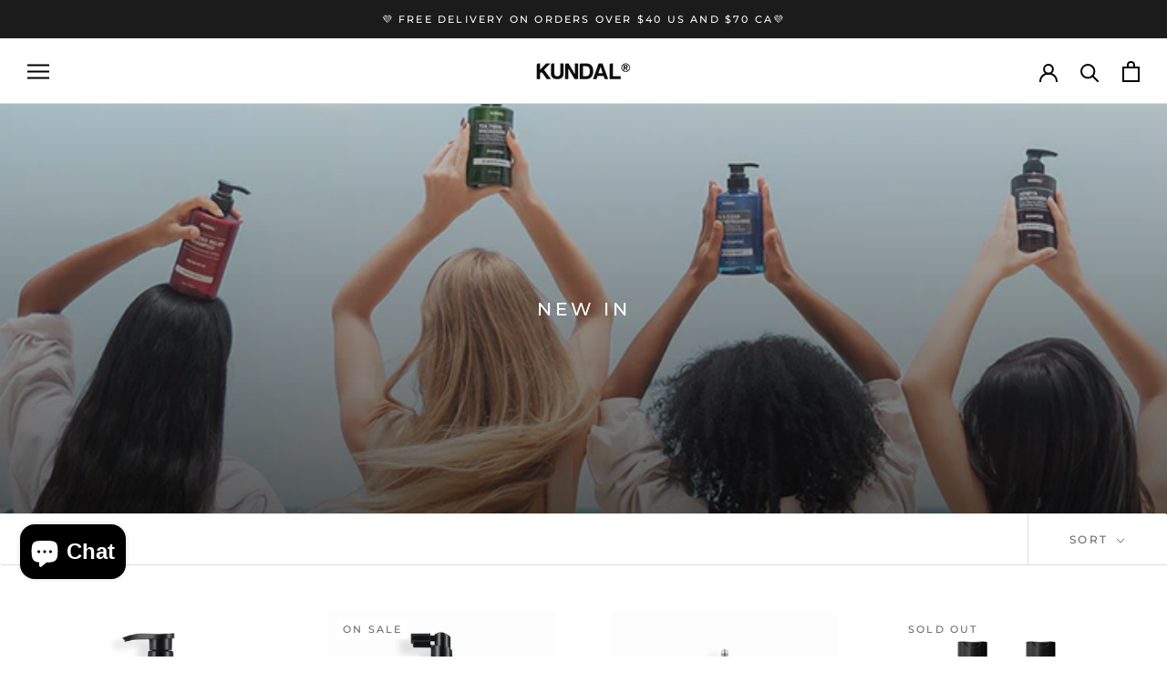

--- FILE ---
content_type: text/html; charset=utf-8
request_url: https://kundal.us/collections/new-in
body_size: 49853
content:
<!doctype html>

<html class="no-js" lang="en">
  <head>
    <meta charset="utf-8"> 
    <meta http-equiv="X-UA-Compatible" content="IE=edge,chrome=1">
    <meta name="viewport" content="width=device-width, initial-scale=1.0, height=device-height, minimum-scale=1.0, maximum-scale=1.0">
    <meta name="theme-color" content="">

    <title>
      New in &ndash; KUNDAL
    </title><link rel="canonical" href="https://kundal.us/collections/new-in"><link rel="shortcut icon" href="//kundal.us/cdn/shop/files/K_icon_092fabcf-8726-4e3a-bc80-b20e08468717_96x.jpg?v=1664849060" type="image/png"><meta property="og:type" content="website">
  <meta property="og:title" content="New in">
  <meta property="og:image" content="http://kundal.us/cdn/shop/collections/3_1.jpg?v=1691716664">
  <meta property="og:image:secure_url" content="https://kundal.us/cdn/shop/collections/3_1.jpg?v=1691716664">
  <meta property="og:image:width" content="1000">
  <meta property="og:image:height" content="1000"><meta property="og:url" content="https://kundal.us/collections/new-in">
<meta property="og:site_name" content="KUNDAL"><meta name="twitter:card" content="summary"><meta name="twitter:title" content="New in">
  <meta name="twitter:description" content="">
  <meta name="twitter:image" content="https://kundal.us/cdn/shop/collections/3_1_600x600_crop_center.jpg?v=1691716664">
    <style>
  @font-face {
  font-family: Montserrat;
  font-weight: 500;
  font-style: normal;
  font-display: fallback;
  src: url("//kundal.us/cdn/fonts/montserrat/montserrat_n5.07ef3781d9c78c8b93c98419da7ad4fbeebb6635.woff2") format("woff2"),
       url("//kundal.us/cdn/fonts/montserrat/montserrat_n5.adf9b4bd8b0e4f55a0b203cdd84512667e0d5e4d.woff") format("woff");
}

  @font-face {
  font-family: "Nunito Sans";
  font-weight: 400;
  font-style: normal;
  font-display: fallback;
  src: url("//kundal.us/cdn/fonts/nunito_sans/nunitosans_n4.0276fe080df0ca4e6a22d9cb55aed3ed5ba6b1da.woff2") format("woff2"),
       url("//kundal.us/cdn/fonts/nunito_sans/nunitosans_n4.b4964bee2f5e7fd9c3826447e73afe2baad607b7.woff") format("woff");
}


  @font-face {
  font-family: "Nunito Sans";
  font-weight: 700;
  font-style: normal;
  font-display: fallback;
  src: url("//kundal.us/cdn/fonts/nunito_sans/nunitosans_n7.25d963ed46da26098ebeab731e90d8802d989fa5.woff2") format("woff2"),
       url("//kundal.us/cdn/fonts/nunito_sans/nunitosans_n7.d32e3219b3d2ec82285d3027bd673efc61a996c8.woff") format("woff");
}

  @font-face {
  font-family: "Nunito Sans";
  font-weight: 400;
  font-style: italic;
  font-display: fallback;
  src: url("//kundal.us/cdn/fonts/nunito_sans/nunitosans_i4.6e408730afac1484cf297c30b0e67c86d17fc586.woff2") format("woff2"),
       url("//kundal.us/cdn/fonts/nunito_sans/nunitosans_i4.c9b6dcbfa43622b39a5990002775a8381942ae38.woff") format("woff");
}

  @font-face {
  font-family: "Nunito Sans";
  font-weight: 700;
  font-style: italic;
  font-display: fallback;
  src: url("//kundal.us/cdn/fonts/nunito_sans/nunitosans_i7.8c1124729eec046a321e2424b2acf328c2c12139.woff2") format("woff2"),
       url("//kundal.us/cdn/fonts/nunito_sans/nunitosans_i7.af4cda04357273e0996d21184432bcb14651a64d.woff") format("woff");
}


  :root {
    --heading-font-family : Montserrat, sans-serif;
    --heading-font-weight : 500;
    --heading-font-style  : normal;

    --text-font-family : "Nunito Sans", sans-serif;
    --text-font-weight : 400;
    --text-font-style  : normal;

    --base-text-font-size   : 14px;
    --default-text-font-size: 14px;--background          : #ffffff;
    --background-rgb      : 255, 255, 255;
    --light-background    : #ffffff;
    --light-background-rgb: 255, 255, 255;
    --heading-color       : #1c1b1b;
    --text-color          : #1c1b1b;
    --text-color-rgb      : 28, 27, 27;
    --text-color-light    : #6a6a6a;
    --text-color-light-rgb: 106, 106, 106;
    --link-color          : #363636;
    --link-color-rgb      : 54, 54, 54;
    --border-color        : #dddddd;
    --border-color-rgb    : 221, 221, 221;

    --button-background    : #363636;
    --button-background-rgb: 54, 54, 54;
    --button-text-color    : #ffffff;

    --header-background       : #ffffff;
    --header-heading-color    : #000000;
    --header-light-text-color : #000000;
    --header-border-color     : #d9d9d9;

    --footer-background    : #000000;
    --footer-text-color    : #ffffff;
    --footer-heading-color : #ffffff;
    --footer-border-color  : #262626;

    --navigation-background      : #ffffff;
    --navigation-background-rgb  : 255, 255, 255;
    --navigation-text-color      : #1c1b1b;
    --navigation-text-color-light: rgba(28, 27, 27, 0.5);
    --navigation-border-color    : rgba(28, 27, 27, 0.25);

    --newsletter-popup-background     : #1c1b1b;
    --newsletter-popup-text-color     : #ffffff;
    --newsletter-popup-text-color-rgb : 255, 255, 255;

    --secondary-elements-background       : #1c1b1b;
    --secondary-elements-background-rgb   : 28, 27, 27;
    --secondary-elements-text-color       : #ffffff;
    --secondary-elements-text-color-light : rgba(255, 255, 255, 0.5);
    --secondary-elements-border-color     : rgba(255, 255, 255, 0.25);

    --product-sale-price-color    : #f94c43;
    --product-sale-price-color-rgb: 249, 76, 67;
    --product-star-rating: #7a4084;

    /* Shopify related variables */
    --payment-terms-background-color: #ffffff;

    /* Products */

    --horizontal-spacing-four-products-per-row: 60px;
        --horizontal-spacing-two-products-per-row : 60px;

    --vertical-spacing-four-products-per-row: 60px;
        --vertical-spacing-two-products-per-row : 75px;

    /* Animation */
    --drawer-transition-timing: cubic-bezier(0.645, 0.045, 0.355, 1);
    --header-base-height: 80px; /* We set a default for browsers that do not support CSS variables */

    /* Cursors */
    --cursor-zoom-in-svg    : url(//kundal.us/cdn/shop/t/3/assets/cursor-zoom-in.svg?v=170532930330058140181665648921);
    --cursor-zoom-in-2x-svg : url(//kundal.us/cdn/shop/t/3/assets/cursor-zoom-in-2x.svg?v=56685658183649387561665648921);
  }
</style>

<script>
  // IE11 does not have support for CSS variables, so we have to polyfill them
  if (!(((window || {}).CSS || {}).supports && window.CSS.supports('(--a: 0)'))) {
    const script = document.createElement('script');
    script.type = 'text/javascript';
    script.src = 'https://cdn.jsdelivr.net/npm/css-vars-ponyfill@2';
    script.onload = function() {
      cssVars({});
    };

    document.getElementsByTagName('head')[0].appendChild(script);
  }
</script>

    <script>window.performance && window.performance.mark && window.performance.mark('shopify.content_for_header.start');</script><meta name="google-site-verification" content="tK_Or-pzFB2GAVJkqayRdoBL2f3ZhAE4CilHZmiPb4c">
<meta name="facebook-domain-verification" content="ivt0c2s05fcw381zve0d1mp5u9g1s4">
<meta id="shopify-digital-wallet" name="shopify-digital-wallet" content="/60462891164/digital_wallets/dialog">
<meta name="shopify-checkout-api-token" content="58b26d2270cede72a5e2d7fdfea6aed5">
<meta id="in-context-paypal-metadata" data-shop-id="60462891164" data-venmo-supported="false" data-environment="production" data-locale="en_US" data-paypal-v4="true" data-currency="USD">
<link rel="alternate" type="application/atom+xml" title="Feed" href="/collections/new-in.atom" />
<link rel="alternate" type="application/json+oembed" href="https://kundal.us/collections/new-in.oembed">
<script async="async" src="/checkouts/internal/preloads.js?locale=en-US"></script>
<script id="shopify-features" type="application/json">{"accessToken":"58b26d2270cede72a5e2d7fdfea6aed5","betas":["rich-media-storefront-analytics"],"domain":"kundal.us","predictiveSearch":true,"shopId":60462891164,"locale":"en"}</script>
<script>var Shopify = Shopify || {};
Shopify.shop = "theskinf.myshopify.com";
Shopify.locale = "en";
Shopify.currency = {"active":"USD","rate":"1.0"};
Shopify.country = "US";
Shopify.theme = {"name":"AG 22.10.13","id":130110062748,"schema_name":"Prestige","schema_version":"5.7.1","theme_store_id":855,"role":"main"};
Shopify.theme.handle = "null";
Shopify.theme.style = {"id":null,"handle":null};
Shopify.cdnHost = "kundal.us/cdn";
Shopify.routes = Shopify.routes || {};
Shopify.routes.root = "/";</script>
<script type="module">!function(o){(o.Shopify=o.Shopify||{}).modules=!0}(window);</script>
<script>!function(o){function n(){var o=[];function n(){o.push(Array.prototype.slice.apply(arguments))}return n.q=o,n}var t=o.Shopify=o.Shopify||{};t.loadFeatures=n(),t.autoloadFeatures=n()}(window);</script>
<script id="shop-js-analytics" type="application/json">{"pageType":"collection"}</script>
<script defer="defer" async type="module" src="//kundal.us/cdn/shopifycloud/shop-js/modules/v2/client.init-shop-cart-sync_BT-GjEfc.en.esm.js"></script>
<script defer="defer" async type="module" src="//kundal.us/cdn/shopifycloud/shop-js/modules/v2/chunk.common_D58fp_Oc.esm.js"></script>
<script defer="defer" async type="module" src="//kundal.us/cdn/shopifycloud/shop-js/modules/v2/chunk.modal_xMitdFEc.esm.js"></script>
<script type="module">
  await import("//kundal.us/cdn/shopifycloud/shop-js/modules/v2/client.init-shop-cart-sync_BT-GjEfc.en.esm.js");
await import("//kundal.us/cdn/shopifycloud/shop-js/modules/v2/chunk.common_D58fp_Oc.esm.js");
await import("//kundal.us/cdn/shopifycloud/shop-js/modules/v2/chunk.modal_xMitdFEc.esm.js");

  window.Shopify.SignInWithShop?.initShopCartSync?.({"fedCMEnabled":true,"windoidEnabled":true});

</script>
<script>(function() {
  var isLoaded = false;
  function asyncLoad() {
    if (isLoaded) return;
    isLoaded = true;
    var urls = ["\/\/shopify.privy.com\/widget.js?shop=theskinf.myshopify.com","https:\/\/acdn.goldendev.win\/shopify\/add-to-cart\/js\/add-to-cart.js?shop=theskinf.myshopify.com","https:\/\/api.fastbundle.co\/scripts\/src.js?shop=theskinf.myshopify.com","https:\/\/cdn-bundler.nice-team.net\/app\/js\/bundler.js?shop=theskinf.myshopify.com","https:\/\/loox.io\/widget\/DzHsM__uGg\/loox.1699591771751.js?shop=theskinf.myshopify.com","https:\/\/app-api.vidjet.io\/0f97aeac-a95d-41ef-b544-60f29a9ae3d7\/shopify\/scripttag?v=1699596048783\u0026shop=theskinf.myshopify.com","https:\/\/cdn.nfcube.com\/instafeed-e21764ea764e032812f536fdfeca906c.js?shop=theskinf.myshopify.com","https:\/\/admin.revenuehunt.com\/embed.js?shop=theskinf.myshopify.com","https:\/\/app.avada.io\/avada-sdk.min.js?shop=theskinf.myshopify.com","\/\/cdn.shopify.com\/proxy\/0fc4ea7d02f3f7325fbfb0f6386a23cd7917d445bed9f05b3977da4a777fd5a0\/d1639lhkj5l89m.cloudfront.net\/js\/storefront\/uppromote.js?shop=theskinf.myshopify.com\u0026sp-cache-control=cHVibGljLCBtYXgtYWdlPTkwMA","https:\/\/candyrack.ds-cdn.com\/static\/main.js?shop=theskinf.myshopify.com"];
    for (var i = 0; i < urls.length; i++) {
      var s = document.createElement('script');
      s.type = 'text/javascript';
      s.async = true;
      s.src = urls[i];
      var x = document.getElementsByTagName('script')[0];
      x.parentNode.insertBefore(s, x);
    }
  };
  if(window.attachEvent) {
    window.attachEvent('onload', asyncLoad);
  } else {
    window.addEventListener('load', asyncLoad, false);
  }
})();</script>
<script id="__st">var __st={"a":60462891164,"offset":-28800,"reqid":"5392c3a8-bd4d-4968-bffc-07cf3f311eb1-1769105605","pageurl":"kundal.us\/collections\/new-in","u":"6c6f8c46717f","p":"collection","rtyp":"collection","rid":290115190940};</script>
<script>window.ShopifyPaypalV4VisibilityTracking = true;</script>
<script id="captcha-bootstrap">!function(){'use strict';const t='contact',e='account',n='new_comment',o=[[t,t],['blogs',n],['comments',n],[t,'customer']],c=[[e,'customer_login'],[e,'guest_login'],[e,'recover_customer_password'],[e,'create_customer']],r=t=>t.map((([t,e])=>`form[action*='/${t}']:not([data-nocaptcha='true']) input[name='form_type'][value='${e}']`)).join(','),a=t=>()=>t?[...document.querySelectorAll(t)].map((t=>t.form)):[];function s(){const t=[...o],e=r(t);return a(e)}const i='password',u='form_key',d=['recaptcha-v3-token','g-recaptcha-response','h-captcha-response',i],f=()=>{try{return window.sessionStorage}catch{return}},m='__shopify_v',_=t=>t.elements[u];function p(t,e,n=!1){try{const o=window.sessionStorage,c=JSON.parse(o.getItem(e)),{data:r}=function(t){const{data:e,action:n}=t;return t[m]||n?{data:e,action:n}:{data:t,action:n}}(c);for(const[e,n]of Object.entries(r))t.elements[e]&&(t.elements[e].value=n);n&&o.removeItem(e)}catch(o){console.error('form repopulation failed',{error:o})}}const l='form_type',E='cptcha';function T(t){t.dataset[E]=!0}const w=window,h=w.document,L='Shopify',v='ce_forms',y='captcha';let A=!1;((t,e)=>{const n=(g='f06e6c50-85a8-45c8-87d0-21a2b65856fe',I='https://cdn.shopify.com/shopifycloud/storefront-forms-hcaptcha/ce_storefront_forms_captcha_hcaptcha.v1.5.2.iife.js',D={infoText:'Protected by hCaptcha',privacyText:'Privacy',termsText:'Terms'},(t,e,n)=>{const o=w[L][v],c=o.bindForm;if(c)return c(t,g,e,D).then(n);var r;o.q.push([[t,g,e,D],n]),r=I,A||(h.body.append(Object.assign(h.createElement('script'),{id:'captcha-provider',async:!0,src:r})),A=!0)});var g,I,D;w[L]=w[L]||{},w[L][v]=w[L][v]||{},w[L][v].q=[],w[L][y]=w[L][y]||{},w[L][y].protect=function(t,e){n(t,void 0,e),T(t)},Object.freeze(w[L][y]),function(t,e,n,w,h,L){const[v,y,A,g]=function(t,e,n){const i=e?o:[],u=t?c:[],d=[...i,...u],f=r(d),m=r(i),_=r(d.filter((([t,e])=>n.includes(e))));return[a(f),a(m),a(_),s()]}(w,h,L),I=t=>{const e=t.target;return e instanceof HTMLFormElement?e:e&&e.form},D=t=>v().includes(t);t.addEventListener('submit',(t=>{const e=I(t);if(!e)return;const n=D(e)&&!e.dataset.hcaptchaBound&&!e.dataset.recaptchaBound,o=_(e),c=g().includes(e)&&(!o||!o.value);(n||c)&&t.preventDefault(),c&&!n&&(function(t){try{if(!f())return;!function(t){const e=f();if(!e)return;const n=_(t);if(!n)return;const o=n.value;o&&e.removeItem(o)}(t);const e=Array.from(Array(32),(()=>Math.random().toString(36)[2])).join('');!function(t,e){_(t)||t.append(Object.assign(document.createElement('input'),{type:'hidden',name:u})),t.elements[u].value=e}(t,e),function(t,e){const n=f();if(!n)return;const o=[...t.querySelectorAll(`input[type='${i}']`)].map((({name:t})=>t)),c=[...d,...o],r={};for(const[a,s]of new FormData(t).entries())c.includes(a)||(r[a]=s);n.setItem(e,JSON.stringify({[m]:1,action:t.action,data:r}))}(t,e)}catch(e){console.error('failed to persist form',e)}}(e),e.submit())}));const S=(t,e)=>{t&&!t.dataset[E]&&(n(t,e.some((e=>e===t))),T(t))};for(const o of['focusin','change'])t.addEventListener(o,(t=>{const e=I(t);D(e)&&S(e,y())}));const B=e.get('form_key'),M=e.get(l),P=B&&M;t.addEventListener('DOMContentLoaded',(()=>{const t=y();if(P)for(const e of t)e.elements[l].value===M&&p(e,B);[...new Set([...A(),...v().filter((t=>'true'===t.dataset.shopifyCaptcha))])].forEach((e=>S(e,t)))}))}(h,new URLSearchParams(w.location.search),n,t,e,['guest_login'])})(!0,!0)}();</script>
<script integrity="sha256-4kQ18oKyAcykRKYeNunJcIwy7WH5gtpwJnB7kiuLZ1E=" data-source-attribution="shopify.loadfeatures" defer="defer" src="//kundal.us/cdn/shopifycloud/storefront/assets/storefront/load_feature-a0a9edcb.js" crossorigin="anonymous"></script>
<script data-source-attribution="shopify.dynamic_checkout.dynamic.init">var Shopify=Shopify||{};Shopify.PaymentButton=Shopify.PaymentButton||{isStorefrontPortableWallets:!0,init:function(){window.Shopify.PaymentButton.init=function(){};var t=document.createElement("script");t.src="https://kundal.us/cdn/shopifycloud/portable-wallets/latest/portable-wallets.en.js",t.type="module",document.head.appendChild(t)}};
</script>
<script data-source-attribution="shopify.dynamic_checkout.buyer_consent">
  function portableWalletsHideBuyerConsent(e){var t=document.getElementById("shopify-buyer-consent"),n=document.getElementById("shopify-subscription-policy-button");t&&n&&(t.classList.add("hidden"),t.setAttribute("aria-hidden","true"),n.removeEventListener("click",e))}function portableWalletsShowBuyerConsent(e){var t=document.getElementById("shopify-buyer-consent"),n=document.getElementById("shopify-subscription-policy-button");t&&n&&(t.classList.remove("hidden"),t.removeAttribute("aria-hidden"),n.addEventListener("click",e))}window.Shopify?.PaymentButton&&(window.Shopify.PaymentButton.hideBuyerConsent=portableWalletsHideBuyerConsent,window.Shopify.PaymentButton.showBuyerConsent=portableWalletsShowBuyerConsent);
</script>
<script data-source-attribution="shopify.dynamic_checkout.cart.bootstrap">document.addEventListener("DOMContentLoaded",(function(){function t(){return document.querySelector("shopify-accelerated-checkout-cart, shopify-accelerated-checkout")}if(t())Shopify.PaymentButton.init();else{new MutationObserver((function(e,n){t()&&(Shopify.PaymentButton.init(),n.disconnect())})).observe(document.body,{childList:!0,subtree:!0})}}));
</script>
<link id="shopify-accelerated-checkout-styles" rel="stylesheet" media="screen" href="https://kundal.us/cdn/shopifycloud/portable-wallets/latest/accelerated-checkout-backwards-compat.css" crossorigin="anonymous">
<style id="shopify-accelerated-checkout-cart">
        #shopify-buyer-consent {
  margin-top: 1em;
  display: inline-block;
  width: 100%;
}

#shopify-buyer-consent.hidden {
  display: none;
}

#shopify-subscription-policy-button {
  background: none;
  border: none;
  padding: 0;
  text-decoration: underline;
  font-size: inherit;
  cursor: pointer;
}

#shopify-subscription-policy-button::before {
  box-shadow: none;
}

      </style>

<script>window.performance && window.performance.mark && window.performance.mark('shopify.content_for_header.end');</script>

    <link rel="stylesheet" href="//kundal.us/cdn/shop/t/3/assets/theme.css?v=62441372190441597211665648921">

    <script>// This allows to expose several variables to the global scope, to be used in scripts
      window.theme = {
        pageType: "collection",
        moneyFormat: "${{amount}}",
        moneyWithCurrencyFormat: "${{amount}} USD",
        currencyCodeEnabled: false,
        productImageSize: "natural",
        searchMode: "product,article",
        showPageTransition: false,
        showElementStaggering: true,
        showImageZooming: true
      };

      window.routes = {
        rootUrl: "\/",
        rootUrlWithoutSlash: '',
        cartUrl: "\/cart",
        cartAddUrl: "\/cart\/add",
        cartChangeUrl: "\/cart\/change",
        searchUrl: "\/search",
        productRecommendationsUrl: "\/recommendations\/products"
      };

      window.languages = {
        cartAddNote: "Add Order Note",
        cartEditNote: "Edit Order Note",
        productImageLoadingError: "This image could not be loaded. Please try to reload the page.",
        productFormAddToCart: "Add to cart",
        productFormUnavailable: "Unavailable",
        productFormSoldOut: "Sold Out",
        shippingEstimatorOneResult: "1 option available:",
        shippingEstimatorMoreResults: "{{count}} options available:",
        shippingEstimatorNoResults: "No shipping could be found"
      };

      window.lazySizesConfig = {
        loadHidden: false,
        hFac: 0.5,
        expFactor: 2,
        ricTimeout: 150,
        lazyClass: 'Image--lazyLoad',
        loadingClass: 'Image--lazyLoading',
        loadedClass: 'Image--lazyLoaded'
      };

      document.documentElement.className = document.documentElement.className.replace('no-js', 'js');
      document.documentElement.style.setProperty('--window-height', window.innerHeight + 'px');

      // We do a quick detection of some features (we could use Modernizr but for so little...)
      (function() {
        document.documentElement.className += ((window.CSS && window.CSS.supports('(position: sticky) or (position: -webkit-sticky)')) ? ' supports-sticky' : ' no-supports-sticky');
        document.documentElement.className += (window.matchMedia('(-moz-touch-enabled: 1), (hover: none)')).matches ? ' no-supports-hover' : ' supports-hover';
      }());

      
    </script>

    <script src="//kundal.us/cdn/shop/t/3/assets/lazysizes.min.js?v=174358363404432586981665648921" async></script><script src="//kundal.us/cdn/shop/t/3/assets/libs.min.js?v=26178543184394469741665648921" defer></script>
    <script src="//kundal.us/cdn/shop/t/3/assets/theme.js?v=136432947336758271551665648921" defer></script>
    <script src="//kundal.us/cdn/shop/t/3/assets/custom.js?v=183944157590872491501665648921" defer></script>

    <script>
      (function () {
        window.onpageshow = function() {
          if (window.theme.showPageTransition) {
            var pageTransition = document.querySelector('.PageTransition');

            if (pageTransition) {
              pageTransition.style.visibility = 'visible';
              pageTransition.style.opacity = '0';
            }
          }

          // When the page is loaded from the cache, we have to reload the cart content
          document.documentElement.dispatchEvent(new CustomEvent('cart:refresh', {
            bubbles: true
          }));
        };
      })();
    </script>

    


  <script type="application/ld+json">
  {
    "@context": "http://schema.org",
    "@type": "BreadcrumbList",
  "itemListElement": [{
      "@type": "ListItem",
      "position": 1,
      "name": "Home",
      "item": "https://kundal.us"
    },{
          "@type": "ListItem",
          "position": 2,
          "name": "New in",
          "item": "https://kundal.us/collections/new-in"
        }]
  }
  </script>

    
<!-- Start of Judge.me Core -->
<link rel="dns-prefetch" href="https://cdn.judge.me/">
<script data-cfasync='false' class='jdgm-settings-script'>window.jdgmSettings={"pagination":5,"disable_web_reviews":false,"badge_no_review_text":"No reviews","badge_n_reviews_text":"{{ n }} review/reviews","badge_star_color":"#582c83","hide_badge_preview_if_no_reviews":true,"badge_hide_text":false,"enforce_center_preview_badge":false,"widget_title":"Reviews","widget_open_form_text":"Write a review","widget_close_form_text":"Cancel review","widget_refresh_page_text":"Refresh page","widget_summary_text":"Based on {{ number_of_reviews }} review/reviews","widget_no_review_text":"Be the first to write a review","widget_name_field_text":"Display name","widget_verified_name_field_text":"Verified Name (public)","widget_name_placeholder_text":"Display name","widget_required_field_error_text":"This field is required.","widget_email_field_text":"Email address","widget_verified_email_field_text":"Verified Email (private, can not be edited)","widget_email_placeholder_text":"Your email address","widget_email_field_error_text":"Please enter a valid email address.","widget_rating_field_text":"Rating","widget_review_title_field_text":"Review Title","widget_review_title_placeholder_text":"Give your review a title","widget_review_body_field_text":"Review content","widget_review_body_placeholder_text":"Start writing here...","widget_pictures_field_text":"Picture/Video (optional)","widget_submit_review_text":"Submit Review","widget_submit_verified_review_text":"Submit Verified Review","widget_submit_success_msg_with_auto_publish":"Thank you! Please refresh the page in a few moments to see your review. You can remove or edit your review by logging into \u003ca href='https://judge.me/login' target='_blank' rel='nofollow noopener'\u003eJudge.me\u003c/a\u003e","widget_submit_success_msg_no_auto_publish":"Thank you! Your review will be published as soon as it is approved by the shop admin. You can remove or edit your review by logging into \u003ca href='https://judge.me/login' target='_blank' rel='nofollow noopener'\u003eJudge.me\u003c/a\u003e","widget_show_default_reviews_out_of_total_text":"Showing {{ n_reviews_shown }} out of {{ n_reviews }} reviews.","widget_show_all_link_text":"Show all","widget_show_less_link_text":"Show less","widget_author_said_text":"{{ reviewer_name }} said:","widget_days_text":"{{ n }} days ago","widget_weeks_text":"{{ n }} week/weeks ago","widget_months_text":"{{ n }} month/months ago","widget_years_text":"{{ n }} year/years ago","widget_yesterday_text":"Yesterday","widget_today_text":"Today","widget_replied_text":"\u003e\u003e {{ shop_name }} replied:","widget_read_more_text":"Read more","widget_reviewer_name_as_initial":"","widget_rating_filter_color":"#582c83","widget_rating_filter_see_all_text":"See all reviews","widget_sorting_most_recent_text":"Most Recent","widget_sorting_highest_rating_text":"Highest Rating","widget_sorting_lowest_rating_text":"Lowest Rating","widget_sorting_with_pictures_text":"Only Pictures","widget_sorting_most_helpful_text":"Most Helpful","widget_open_question_form_text":"Ask a question","widget_reviews_subtab_text":"Reviews","widget_questions_subtab_text":"Questions","widget_question_label_text":"Question","widget_answer_label_text":"Answer","widget_question_placeholder_text":"Write your question here","widget_submit_question_text":"Submit Question","widget_question_submit_success_text":"Thank you for your question! We will notify you once it gets answered.","widget_star_color":"#582c83","verified_badge_text":"Verified","verified_badge_bg_color":"","verified_badge_text_color":"","verified_badge_placement":"left-of-reviewer-name","widget_review_max_height":"","widget_hide_border":false,"widget_social_share":false,"widget_thumb":false,"widget_review_location_show":false,"widget_location_format":"country_iso_code","all_reviews_include_out_of_store_products":true,"all_reviews_out_of_store_text":"(out of store)","all_reviews_pagination":100,"all_reviews_product_name_prefix_text":"about","enable_review_pictures":true,"enable_question_anwser":false,"widget_theme":"","review_date_format":"mm/dd/yyyy","default_sort_method":"most-recent","widget_product_reviews_subtab_text":"Product Reviews","widget_shop_reviews_subtab_text":"Shop Reviews","widget_other_products_reviews_text":"Reviews for other products","widget_store_reviews_subtab_text":"Store reviews","widget_no_store_reviews_text":"This store hasn't received any reviews yet","widget_web_restriction_product_reviews_text":"This product hasn't received any reviews yet","widget_no_items_text":"No items found","widget_show_more_text":"Show more","widget_write_a_store_review_text":"Write a Store Review","widget_other_languages_heading":"Reviews in Other Languages","widget_translate_review_text":"Translate review to {{ language }}","widget_translating_review_text":"Translating...","widget_show_original_translation_text":"Show original ({{ language }})","widget_translate_review_failed_text":"Review couldn't be translated.","widget_translate_review_retry_text":"Retry","widget_translate_review_try_again_later_text":"Try again later","show_product_url_for_grouped_product":false,"widget_sorting_pictures_first_text":"Pictures First","show_pictures_on_all_rev_page_mobile":false,"show_pictures_on_all_rev_page_desktop":false,"floating_tab_hide_mobile_install_preference":false,"floating_tab_button_name":"★ Reviews","floating_tab_title":"Let customers speak for us","floating_tab_button_color":"#582c83","floating_tab_button_background_color":"#e4e4e4","floating_tab_url":"","floating_tab_url_enabled":false,"floating_tab_tab_style":"text","all_reviews_text_badge_text":"Customers rate us {{ shop.metafields.judgeme.all_reviews_rating | round: 1 }}/5 based on {{ shop.metafields.judgeme.all_reviews_count }} reviews.","all_reviews_text_badge_text_branded_style":"{{ shop.metafields.judgeme.all_reviews_rating | round: 1 }} out of 5 stars based on {{ shop.metafields.judgeme.all_reviews_count }} reviews","is_all_reviews_text_badge_a_link":false,"show_stars_for_all_reviews_text_badge":false,"all_reviews_text_badge_url":"","all_reviews_text_style":"text","all_reviews_text_color_style":"judgeme_brand_color","all_reviews_text_color":"#108474","all_reviews_text_show_jm_brand":true,"featured_carousel_show_header":true,"featured_carousel_title":"Let customers speak for us","testimonials_carousel_title":"Customers are saying","videos_carousel_title":"Real customer stories","cards_carousel_title":"Customers are saying","featured_carousel_count_text":"from {{ n }} reviews","featured_carousel_add_link_to_all_reviews_page":false,"featured_carousel_url":"","featured_carousel_show_images":true,"featured_carousel_autoslide_interval":5,"featured_carousel_arrows_on_the_sides":true,"featured_carousel_height":250,"featured_carousel_width":80,"featured_carousel_image_size":0,"featured_carousel_image_height":250,"featured_carousel_arrow_color":"#582c83","verified_count_badge_style":"vintage","verified_count_badge_orientation":"horizontal","verified_count_badge_color_style":"judgeme_brand_color","verified_count_badge_color":"#108474","is_verified_count_badge_a_link":false,"verified_count_badge_url":"","verified_count_badge_show_jm_brand":true,"widget_rating_preset_default":5,"widget_first_sub_tab":"product-reviews","widget_show_histogram":true,"widget_histogram_use_custom_color":true,"widget_pagination_use_custom_color":true,"widget_star_use_custom_color":true,"widget_verified_badge_use_custom_color":false,"widget_write_review_use_custom_color":false,"picture_reminder_submit_button":"Upload Pictures","enable_review_videos":true,"mute_video_by_default":false,"widget_sorting_videos_first_text":"Videos First","widget_review_pending_text":"Pending","featured_carousel_items_for_large_screen":3,"social_share_options_order":"Facebook,Twitter","remove_microdata_snippet":true,"disable_json_ld":false,"enable_json_ld_products":false,"preview_badge_show_question_text":false,"preview_badge_no_question_text":"No questions","preview_badge_n_question_text":"{{ number_of_questions }} question/questions","qa_badge_show_icon":false,"qa_badge_position":"same-row","remove_judgeme_branding":false,"widget_add_search_bar":true,"widget_search_bar_placeholder":"Search","widget_sorting_verified_only_text":"Verified only","featured_carousel_theme":"card","featured_carousel_show_rating":true,"featured_carousel_show_title":true,"featured_carousel_show_body":true,"featured_carousel_show_date":false,"featured_carousel_show_reviewer":true,"featured_carousel_show_product":false,"featured_carousel_header_background_color":"#108474","featured_carousel_header_text_color":"#ffffff","featured_carousel_name_product_separator":"reviewed","featured_carousel_full_star_background":"#582c83","featured_carousel_empty_star_background":"#dadada","featured_carousel_vertical_theme_background":"#f9fafb","featured_carousel_verified_badge_enable":false,"featured_carousel_verified_badge_color":"#108474","featured_carousel_border_style":"round","featured_carousel_review_line_length_limit":3,"featured_carousel_more_reviews_button_text":"Read more reviews","featured_carousel_view_product_button_text":"View product","all_reviews_page_load_reviews_on":"scroll","all_reviews_page_load_more_text":"Load More Reviews","disable_fb_tab_reviews":false,"enable_ajax_cdn_cache":false,"widget_public_name_text":"displayed publicly like","default_reviewer_name":"John Smith","default_reviewer_name_has_non_latin":true,"widget_reviewer_anonymous":"Anonymous","medals_widget_title":"Judge.me Review Medals","medals_widget_background_color":"#f9fafb","medals_widget_position":"footer_all_pages","medals_widget_border_color":"#f9fafb","medals_widget_verified_text_position":"left","medals_widget_use_monochromatic_version":false,"medals_widget_elements_color":"#108474","show_reviewer_avatar":true,"widget_invalid_yt_video_url_error_text":"Not a YouTube video URL","widget_max_length_field_error_text":"Please enter no more than {0} characters.","widget_show_country_flag":false,"widget_show_collected_via_shop_app":true,"widget_verified_by_shop_badge_style":"light","widget_verified_by_shop_text":"Verified by Shop","widget_show_photo_gallery":false,"widget_load_with_code_splitting":true,"widget_ugc_install_preference":false,"widget_ugc_title":"🌿","widget_ugc_subtitle":"Check Our Post!","widget_ugc_arrows_color":"#ffffff","widget_ugc_primary_button_text":"Buy Now","widget_ugc_primary_button_background_color":"#582c83","widget_ugc_primary_button_text_color":"#ffffff","widget_ugc_primary_button_border_width":"0","widget_ugc_primary_button_border_style":"none","widget_ugc_primary_button_border_color":"#582c83","widget_ugc_primary_button_border_radius":"25","widget_ugc_secondary_button_text":"Load More","widget_ugc_secondary_button_background_color":"#ffffff","widget_ugc_secondary_button_text_color":"#582c83","widget_ugc_secondary_button_border_width":"2","widget_ugc_secondary_button_border_style":"solid","widget_ugc_secondary_button_border_color":"#582c83","widget_ugc_secondary_button_border_radius":"25","widget_ugc_reviews_button_text":"View Reviews","widget_ugc_reviews_button_background_color":"#ffffff","widget_ugc_reviews_button_text_color":"#582c83","widget_ugc_reviews_button_border_width":"2","widget_ugc_reviews_button_border_style":"solid","widget_ugc_reviews_button_border_color":"#582c83","widget_ugc_reviews_button_border_radius":"25","widget_ugc_reviews_button_link_to":"judgeme-reviews-page","widget_ugc_show_post_date":true,"widget_ugc_max_width":"900","widget_rating_metafield_value_type":true,"widget_primary_color":"#582c83","widget_enable_secondary_color":true,"widget_secondary_color":"#582c83","widget_summary_average_rating_text":"{{ average_rating }} out of 5","widget_media_grid_title":"Customer photos \u0026 videos","widget_media_grid_see_more_text":"See more","widget_round_style":false,"widget_show_product_medals":true,"widget_verified_by_judgeme_text":"Verified","widget_show_store_medals":true,"widget_verified_by_judgeme_text_in_store_medals":"Verified by Judge.me","widget_media_field_exceed_quantity_message":"Sorry, we can only accept {{ max_media }} for one review.","widget_media_field_exceed_limit_message":"{{ file_name }} is too large, please select a {{ media_type }} less than {{ size_limit }}MB.","widget_review_submitted_text":"Review Submitted!","widget_question_submitted_text":"Question Submitted!","widget_close_form_text_question":"Cancel","widget_write_your_answer_here_text":"Write your answer here","widget_enabled_branded_link":true,"widget_show_collected_by_judgeme":false,"widget_reviewer_name_color":"","widget_write_review_text_color":"","widget_write_review_bg_color":"","widget_collected_by_judgeme_text":"collected by Judge.me","widget_pagination_type":"standard","widget_load_more_text":"Load More","widget_load_more_color":"#582c83","widget_full_review_text":"Full Review","widget_read_more_reviews_text":"Read More Reviews","widget_read_questions_text":"Read Questions","widget_questions_and_answers_text":"Questions \u0026 Answers","widget_verified_by_text":"Verified by","widget_verified_text":"Verified","widget_number_of_reviews_text":"{{ number_of_reviews }} reviews","widget_back_button_text":"Back","widget_next_button_text":"Next","widget_custom_forms_filter_button":"Filters","custom_forms_style":"vertical","widget_show_review_information":false,"how_reviews_are_collected":"How reviews are collected?","widget_show_review_keywords":false,"widget_gdpr_statement":"How we use your data: We'll only contact you about the review you left, and only if necessary. By submitting your review, you agree to Judge.me's \u003ca href='https://judge.me/terms' target='_blank' rel='nofollow noopener'\u003eterms\u003c/a\u003e, \u003ca href='https://judge.me/privacy' target='_blank' rel='nofollow noopener'\u003eprivacy\u003c/a\u003e and \u003ca href='https://judge.me/content-policy' target='_blank' rel='nofollow noopener'\u003econtent\u003c/a\u003e policies.","widget_multilingual_sorting_enabled":false,"widget_translate_review_content_enabled":false,"widget_translate_review_content_method":"manual","popup_widget_review_selection":"automatically_with_pictures","popup_widget_round_border_style":true,"popup_widget_show_title":true,"popup_widget_show_body":true,"popup_widget_show_reviewer":false,"popup_widget_show_product":true,"popup_widget_show_pictures":true,"popup_widget_use_review_picture":true,"popup_widget_show_on_home_page":true,"popup_widget_show_on_product_page":true,"popup_widget_show_on_collection_page":true,"popup_widget_show_on_cart_page":true,"popup_widget_position":"bottom_left","popup_widget_first_review_delay":5,"popup_widget_duration":5,"popup_widget_interval":5,"popup_widget_review_count":5,"popup_widget_hide_on_mobile":true,"review_snippet_widget_round_border_style":true,"review_snippet_widget_card_color":"#FFFFFF","review_snippet_widget_slider_arrows_background_color":"#FFFFFF","review_snippet_widget_slider_arrows_color":"#000000","review_snippet_widget_star_color":"#108474","show_product_variant":false,"all_reviews_product_variant_label_text":"Variant: ","widget_show_verified_branding":false,"widget_ai_summary_title":"Customers say","widget_ai_summary_disclaimer":"AI-powered review summary based on recent customer reviews","widget_show_ai_summary":false,"widget_show_ai_summary_bg":false,"widget_show_review_title_input":true,"redirect_reviewers_invited_via_email":"review_widget","request_store_review_after_product_review":false,"request_review_other_products_in_order":false,"review_form_color_scheme":"default","review_form_corner_style":"square","review_form_star_color":{},"review_form_text_color":"#333333","review_form_background_color":"#ffffff","review_form_field_background_color":"#fafafa","review_form_button_color":{},"review_form_button_text_color":"#ffffff","review_form_modal_overlay_color":"#000000","review_content_screen_title_text":"How would you rate this product?","review_content_introduction_text":"We would love it if you would share a bit about your experience.","store_review_form_title_text":"How would you rate this store?","store_review_form_introduction_text":"We would love it if you would share a bit about your experience.","show_review_guidance_text":true,"one_star_review_guidance_text":"Poor","five_star_review_guidance_text":"Great","customer_information_screen_title_text":"About you","customer_information_introduction_text":"Please tell us more about you.","custom_questions_screen_title_text":"Your experience in more detail","custom_questions_introduction_text":"Here are a few questions to help us understand more about your experience.","review_submitted_screen_title_text":"Thanks for your review!","review_submitted_screen_thank_you_text":"We are processing it and it will appear on the store soon.","review_submitted_screen_email_verification_text":"Please confirm your email by clicking the link we just sent you. This helps us keep reviews authentic.","review_submitted_request_store_review_text":"Would you like to share your experience of shopping with us?","review_submitted_review_other_products_text":"Would you like to review these products?","store_review_screen_title_text":"Would you like to share your experience of shopping with us?","store_review_introduction_text":"We value your feedback and use it to improve. Please share any thoughts or suggestions you have.","reviewer_media_screen_title_picture_text":"Share a picture","reviewer_media_introduction_picture_text":"Upload a photo to support your review.","reviewer_media_screen_title_video_text":"Share a video","reviewer_media_introduction_video_text":"Upload a video to support your review.","reviewer_media_screen_title_picture_or_video_text":"Share a picture or video","reviewer_media_introduction_picture_or_video_text":"Upload a photo or video to support your review.","reviewer_media_youtube_url_text":"Paste your Youtube URL here","advanced_settings_next_step_button_text":"Next","advanced_settings_close_review_button_text":"Close","modal_write_review_flow":false,"write_review_flow_required_text":"Required","write_review_flow_privacy_message_text":"We respect your privacy.","write_review_flow_anonymous_text":"Post review as anonymous","write_review_flow_visibility_text":"This won't be visible to other customers.","write_review_flow_multiple_selection_help_text":"Select as many as you like","write_review_flow_single_selection_help_text":"Select one option","write_review_flow_required_field_error_text":"This field is required","write_review_flow_invalid_email_error_text":"Please enter a valid email address","write_review_flow_max_length_error_text":"Max. {{ max_length }} characters.","write_review_flow_media_upload_text":"\u003cb\u003eClick to upload\u003c/b\u003e or drag and drop","write_review_flow_gdpr_statement":"We'll only contact you about your review if necessary. By submitting your review, you agree to our \u003ca href='https://judge.me/terms' target='_blank' rel='nofollow noopener'\u003eterms and conditions\u003c/a\u003e and \u003ca href='https://judge.me/privacy' target='_blank' rel='nofollow noopener'\u003eprivacy policy\u003c/a\u003e.","rating_only_reviews_enabled":false,"show_negative_reviews_help_screen":false,"new_review_flow_help_screen_rating_threshold":3,"negative_review_resolution_screen_title_text":"Tell us more","negative_review_resolution_text":"Your experience matters to us. If there were issues with your purchase, we're here to help. Feel free to reach out to us, we'd love the opportunity to make things right.","negative_review_resolution_button_text":"Contact us","negative_review_resolution_proceed_with_review_text":"Leave a review","negative_review_resolution_subject":"Issue with purchase from {{ shop_name }}.{{ order_name }}","preview_badge_collection_page_install_status":false,"widget_review_custom_css":"","preview_badge_custom_css":"","preview_badge_stars_count":"5-stars","featured_carousel_custom_css":"","floating_tab_custom_css":"","all_reviews_widget_custom_css":"","medals_widget_custom_css":"","verified_badge_custom_css":"","all_reviews_text_custom_css":"","transparency_badges_collected_via_store_invite":false,"transparency_badges_from_another_provider":false,"transparency_badges_collected_from_store_visitor":false,"transparency_badges_collected_by_verified_review_provider":false,"transparency_badges_earned_reward":false,"transparency_badges_collected_via_store_invite_text":"Review collected via store invitation","transparency_badges_from_another_provider_text":"Review collected from another provider","transparency_badges_collected_from_store_visitor_text":"Review collected from a store visitor","transparency_badges_written_in_google_text":"Review written in Google","transparency_badges_written_in_etsy_text":"Review written in Etsy","transparency_badges_written_in_shop_app_text":"Review written in Shop App","transparency_badges_earned_reward_text":"Review earned a reward for future purchase","product_review_widget_per_page":10,"widget_store_review_label_text":"Review about the store","checkout_comment_extension_title_on_product_page":"Customer Comments","checkout_comment_extension_num_latest_comment_show":5,"checkout_comment_extension_format":"name_and_timestamp","checkout_comment_customer_name":"last_initial","checkout_comment_comment_notification":true,"preview_badge_collection_page_install_preference":true,"preview_badge_home_page_install_preference":false,"preview_badge_product_page_install_preference":true,"review_widget_install_preference":"","review_carousel_install_preference":false,"floating_reviews_tab_install_preference":"none","verified_reviews_count_badge_install_preference":false,"all_reviews_text_install_preference":false,"review_widget_best_location":true,"judgeme_medals_install_preference":false,"review_widget_revamp_enabled":false,"review_widget_qna_enabled":false,"review_widget_header_theme":"minimal","review_widget_widget_title_enabled":true,"review_widget_header_text_size":"medium","review_widget_header_text_weight":"regular","review_widget_average_rating_style":"compact","review_widget_bar_chart_enabled":true,"review_widget_bar_chart_type":"numbers","review_widget_bar_chart_style":"standard","review_widget_expanded_media_gallery_enabled":false,"review_widget_reviews_section_theme":"standard","review_widget_image_style":"thumbnails","review_widget_review_image_ratio":"square","review_widget_stars_size":"medium","review_widget_verified_badge":"standard_text","review_widget_review_title_text_size":"medium","review_widget_review_text_size":"medium","review_widget_review_text_length":"medium","review_widget_number_of_columns_desktop":3,"review_widget_carousel_transition_speed":5,"review_widget_custom_questions_answers_display":"always","review_widget_button_text_color":"#FFFFFF","review_widget_text_color":"#000000","review_widget_lighter_text_color":"#7B7B7B","review_widget_corner_styling":"soft","review_widget_review_word_singular":"review","review_widget_review_word_plural":"reviews","review_widget_voting_label":"Helpful?","review_widget_shop_reply_label":"Reply from {{ shop_name }}:","review_widget_filters_title":"Filters","qna_widget_question_word_singular":"Question","qna_widget_question_word_plural":"Questions","qna_widget_answer_reply_label":"Answer from {{ answerer_name }}:","qna_content_screen_title_text":"Ask a question about this product","qna_widget_question_required_field_error_text":"Please enter your question.","qna_widget_flow_gdpr_statement":"We'll only contact you about your question if necessary. By submitting your question, you agree to our \u003ca href='https://judge.me/terms' target='_blank' rel='nofollow noopener'\u003eterms and conditions\u003c/a\u003e and \u003ca href='https://judge.me/privacy' target='_blank' rel='nofollow noopener'\u003eprivacy policy\u003c/a\u003e.","qna_widget_question_submitted_text":"Thanks for your question!","qna_widget_close_form_text_question":"Close","qna_widget_question_submit_success_text":"We’ll notify you by email when your question is answered.","all_reviews_widget_v2025_enabled":false,"all_reviews_widget_v2025_header_theme":"default","all_reviews_widget_v2025_widget_title_enabled":true,"all_reviews_widget_v2025_header_text_size":"medium","all_reviews_widget_v2025_header_text_weight":"regular","all_reviews_widget_v2025_average_rating_style":"compact","all_reviews_widget_v2025_bar_chart_enabled":true,"all_reviews_widget_v2025_bar_chart_type":"numbers","all_reviews_widget_v2025_bar_chart_style":"standard","all_reviews_widget_v2025_expanded_media_gallery_enabled":false,"all_reviews_widget_v2025_show_store_medals":true,"all_reviews_widget_v2025_show_photo_gallery":true,"all_reviews_widget_v2025_show_review_keywords":false,"all_reviews_widget_v2025_show_ai_summary":false,"all_reviews_widget_v2025_show_ai_summary_bg":false,"all_reviews_widget_v2025_add_search_bar":false,"all_reviews_widget_v2025_default_sort_method":"most-recent","all_reviews_widget_v2025_reviews_per_page":10,"all_reviews_widget_v2025_reviews_section_theme":"default","all_reviews_widget_v2025_image_style":"thumbnails","all_reviews_widget_v2025_review_image_ratio":"square","all_reviews_widget_v2025_stars_size":"medium","all_reviews_widget_v2025_verified_badge":"bold_badge","all_reviews_widget_v2025_review_title_text_size":"medium","all_reviews_widget_v2025_review_text_size":"medium","all_reviews_widget_v2025_review_text_length":"medium","all_reviews_widget_v2025_number_of_columns_desktop":3,"all_reviews_widget_v2025_carousel_transition_speed":5,"all_reviews_widget_v2025_custom_questions_answers_display":"always","all_reviews_widget_v2025_show_product_variant":false,"all_reviews_widget_v2025_show_reviewer_avatar":true,"all_reviews_widget_v2025_reviewer_name_as_initial":"","all_reviews_widget_v2025_review_location_show":false,"all_reviews_widget_v2025_location_format":"","all_reviews_widget_v2025_show_country_flag":false,"all_reviews_widget_v2025_verified_by_shop_badge_style":"light","all_reviews_widget_v2025_social_share":false,"all_reviews_widget_v2025_social_share_options_order":"Facebook,Twitter,LinkedIn,Pinterest","all_reviews_widget_v2025_pagination_type":"standard","all_reviews_widget_v2025_button_text_color":"#FFFFFF","all_reviews_widget_v2025_text_color":"#000000","all_reviews_widget_v2025_lighter_text_color":"#7B7B7B","all_reviews_widget_v2025_corner_styling":"soft","all_reviews_widget_v2025_title":"Customer reviews","all_reviews_widget_v2025_ai_summary_title":"Customers say about this store","all_reviews_widget_v2025_no_review_text":"Be the first to write a review","platform":"shopify","branding_url":"https://app.judge.me/reviews/stores/kundal.us","branding_text":"Powered by Judge.me","locale":"en","reply_name":"KUNDAL","widget_version":"3.0","footer":true,"autopublish":false,"review_dates":true,"enable_custom_form":false,"shop_use_review_site":true,"shop_locale":"en","enable_multi_locales_translations":false,"show_review_title_input":true,"review_verification_email_status":"always","can_be_branded":false,"reply_name_text":"KUNDAL Store Manager"};</script> <style class='jdgm-settings-style'>.jdgm-xx{left:0}:root{--jdgm-primary-color: #582c83;--jdgm-secondary-color: #582c83;--jdgm-star-color: #582c83;--jdgm-write-review-text-color: white;--jdgm-write-review-bg-color: #582c83;--jdgm-paginate-color: #582c83;--jdgm-border-radius: 0;--jdgm-reviewer-name-color: #582c83}.jdgm-histogram__bar-content{background-color:#582c83}.jdgm-rev[data-verified-buyer=true] .jdgm-rev__icon.jdgm-rev__icon:after,.jdgm-rev__buyer-badge.jdgm-rev__buyer-badge{color:white;background-color:#582c83}.jdgm-review-widget--small .jdgm-gallery.jdgm-gallery .jdgm-gallery__thumbnail-link:nth-child(8) .jdgm-gallery__thumbnail-wrapper.jdgm-gallery__thumbnail-wrapper:before{content:"See more"}@media only screen and (min-width: 768px){.jdgm-gallery.jdgm-gallery .jdgm-gallery__thumbnail-link:nth-child(8) .jdgm-gallery__thumbnail-wrapper.jdgm-gallery__thumbnail-wrapper:before{content:"See more"}}.jdgm-preview-badge .jdgm-star.jdgm-star{color:#582c83}.jdgm-prev-badge[data-average-rating='0.00']{display:none !important}.jdgm-author-all-initials{display:none !important}.jdgm-author-last-initial{display:none !important}.jdgm-rev-widg__title{visibility:hidden}.jdgm-rev-widg__summary-text{visibility:hidden}.jdgm-prev-badge__text{visibility:hidden}.jdgm-rev__prod-link-prefix:before{content:'about'}.jdgm-rev__variant-label:before{content:'Variant: '}.jdgm-rev__out-of-store-text:before{content:'(out of store)'}@media only screen and (min-width: 768px){.jdgm-rev__pics .jdgm-rev_all-rev-page-picture-separator,.jdgm-rev__pics .jdgm-rev__product-picture{display:none}}@media only screen and (max-width: 768px){.jdgm-rev__pics .jdgm-rev_all-rev-page-picture-separator,.jdgm-rev__pics .jdgm-rev__product-picture{display:none}}.jdgm-preview-badge[data-template="index"]{display:none !important}.jdgm-verified-count-badget[data-from-snippet="true"]{display:none !important}.jdgm-carousel-wrapper[data-from-snippet="true"]{display:none !important}.jdgm-all-reviews-text[data-from-snippet="true"]{display:none !important}.jdgm-medals-section[data-from-snippet="true"]{display:none !important}.jdgm-ugc-media-wrapper[data-from-snippet="true"]{display:none !important}.jdgm-revs-tab-btn,.jdgm-revs-tab-btn:not([disabled]):hover,.jdgm-revs-tab-btn:focus{background-color:#e4e4e4}.jdgm-revs-tab-btn,.jdgm-revs-tab-btn:not([disabled]):hover{color:#582c83}.jdgm-rev__transparency-badge[data-badge-type="review_collected_via_store_invitation"]{display:none !important}.jdgm-rev__transparency-badge[data-badge-type="review_collected_from_another_provider"]{display:none !important}.jdgm-rev__transparency-badge[data-badge-type="review_collected_from_store_visitor"]{display:none !important}.jdgm-rev__transparency-badge[data-badge-type="review_written_in_etsy"]{display:none !important}.jdgm-rev__transparency-badge[data-badge-type="review_written_in_google_business"]{display:none !important}.jdgm-rev__transparency-badge[data-badge-type="review_written_in_shop_app"]{display:none !important}.jdgm-rev__transparency-badge[data-badge-type="review_earned_for_future_purchase"]{display:none !important}.jdgm-review-snippet-widget .jdgm-rev-snippet-widget__cards-container .jdgm-rev-snippet-card{border-radius:8px;background:#fff}.jdgm-review-snippet-widget .jdgm-rev-snippet-widget__cards-container .jdgm-rev-snippet-card__rev-rating .jdgm-star{color:#108474}.jdgm-review-snippet-widget .jdgm-rev-snippet-widget__prev-btn,.jdgm-review-snippet-widget .jdgm-rev-snippet-widget__next-btn{border-radius:50%;background:#fff}.jdgm-review-snippet-widget .jdgm-rev-snippet-widget__prev-btn>svg,.jdgm-review-snippet-widget .jdgm-rev-snippet-widget__next-btn>svg{fill:#000}.jdgm-full-rev-modal.rev-snippet-widget .jm-mfp-container .jm-mfp-content,.jdgm-full-rev-modal.rev-snippet-widget .jm-mfp-container .jdgm-full-rev__icon,.jdgm-full-rev-modal.rev-snippet-widget .jm-mfp-container .jdgm-full-rev__pic-img,.jdgm-full-rev-modal.rev-snippet-widget .jm-mfp-container .jdgm-full-rev__reply{border-radius:8px}.jdgm-full-rev-modal.rev-snippet-widget .jm-mfp-container .jdgm-full-rev[data-verified-buyer="true"] .jdgm-full-rev__icon::after{border-radius:8px}.jdgm-full-rev-modal.rev-snippet-widget .jm-mfp-container .jdgm-full-rev .jdgm-rev__buyer-badge{border-radius:calc( 8px / 2 )}.jdgm-full-rev-modal.rev-snippet-widget .jm-mfp-container .jdgm-full-rev .jdgm-full-rev__replier::before{content:'KUNDAL'}.jdgm-full-rev-modal.rev-snippet-widget .jm-mfp-container .jdgm-full-rev .jdgm-full-rev__product-button{border-radius:calc( 8px * 6 )}
</style> <style class='jdgm-settings-style'></style>

  
  
  
  <style class='jdgm-miracle-styles'>
  @-webkit-keyframes jdgm-spin{0%{-webkit-transform:rotate(0deg);-ms-transform:rotate(0deg);transform:rotate(0deg)}100%{-webkit-transform:rotate(359deg);-ms-transform:rotate(359deg);transform:rotate(359deg)}}@keyframes jdgm-spin{0%{-webkit-transform:rotate(0deg);-ms-transform:rotate(0deg);transform:rotate(0deg)}100%{-webkit-transform:rotate(359deg);-ms-transform:rotate(359deg);transform:rotate(359deg)}}@font-face{font-family:'JudgemeStar';src:url("[data-uri]") format("woff");font-weight:normal;font-style:normal}.jdgm-star{font-family:'JudgemeStar';display:inline !important;text-decoration:none !important;padding:0 4px 0 0 !important;margin:0 !important;font-weight:bold;opacity:1;-webkit-font-smoothing:antialiased;-moz-osx-font-smoothing:grayscale}.jdgm-star:hover{opacity:1}.jdgm-star:last-of-type{padding:0 !important}.jdgm-star.jdgm--on:before{content:"\e000"}.jdgm-star.jdgm--off:before{content:"\e001"}.jdgm-star.jdgm--half:before{content:"\e002"}.jdgm-widget *{margin:0;line-height:1.4;-webkit-box-sizing:border-box;-moz-box-sizing:border-box;box-sizing:border-box;-webkit-overflow-scrolling:touch}.jdgm-hidden{display:none !important;visibility:hidden !important}.jdgm-temp-hidden{display:none}.jdgm-spinner{width:40px;height:40px;margin:auto;border-radius:50%;border-top:2px solid #eee;border-right:2px solid #eee;border-bottom:2px solid #eee;border-left:2px solid #ccc;-webkit-animation:jdgm-spin 0.8s infinite linear;animation:jdgm-spin 0.8s infinite linear}.jdgm-prev-badge{display:block !important}

</style>


  
  
   


<script data-cfasync='false' class='jdgm-script'>
!function(e){window.jdgm=window.jdgm||{},jdgm.CDN_HOST="https://cdn.judge.me/",
jdgm.docReady=function(d){(e.attachEvent?"complete"===e.readyState:"loading"!==e.readyState)?
setTimeout(d,0):e.addEventListener("DOMContentLoaded",d)},jdgm.loadCSS=function(d,t,o,s){
!o&&jdgm.loadCSS.requestedUrls.indexOf(d)>=0||(jdgm.loadCSS.requestedUrls.push(d),
(s=e.createElement("link")).rel="stylesheet",s.class="jdgm-stylesheet",s.media="nope!",
s.href=d,s.onload=function(){this.media="all",t&&setTimeout(t)},e.body.appendChild(s))},
jdgm.loadCSS.requestedUrls=[],jdgm.docReady(function(){(window.jdgmLoadCSS||e.querySelectorAll(
".jdgm-widget, .jdgm-all-reviews-page").length>0)&&(jdgmSettings.widget_load_with_code_splitting?
parseFloat(jdgmSettings.widget_version)>=3?jdgm.loadCSS(jdgm.CDN_HOST+"widget_v3/base.css"):
jdgm.loadCSS(jdgm.CDN_HOST+"widget/base.css"):jdgm.loadCSS(jdgm.CDN_HOST+"shopify_v2.css"))})}(document);
</script>
<script async data-cfasync="false" type="text/javascript" src="https://cdn.judge.me/loader.js"></script>

<noscript><link rel="stylesheet" type="text/css" media="all" href="https://cdn.judge.me/shopify_v2.css"></noscript>
<!-- End of Judge.me Core -->



  







<!-- BEGIN app block: shopify://apps/judge-me-reviews/blocks/judgeme_core/61ccd3b1-a9f2-4160-9fe9-4fec8413e5d8 --><!-- Start of Judge.me Core -->






<link rel="dns-prefetch" href="https://cdnwidget.judge.me">
<link rel="dns-prefetch" href="https://cdn.judge.me">
<link rel="dns-prefetch" href="https://cdn1.judge.me">
<link rel="dns-prefetch" href="https://api.judge.me">

<script data-cfasync='false' class='jdgm-settings-script'>window.jdgmSettings={"pagination":5,"disable_web_reviews":false,"badge_no_review_text":"No reviews","badge_n_reviews_text":"{{ n }} review/reviews","badge_star_color":"#582c83","hide_badge_preview_if_no_reviews":true,"badge_hide_text":false,"enforce_center_preview_badge":false,"widget_title":"Reviews","widget_open_form_text":"Write a review","widget_close_form_text":"Cancel review","widget_refresh_page_text":"Refresh page","widget_summary_text":"Based on {{ number_of_reviews }} review/reviews","widget_no_review_text":"Be the first to write a review","widget_name_field_text":"Display name","widget_verified_name_field_text":"Verified Name (public)","widget_name_placeholder_text":"Display name","widget_required_field_error_text":"This field is required.","widget_email_field_text":"Email address","widget_verified_email_field_text":"Verified Email (private, can not be edited)","widget_email_placeholder_text":"Your email address","widget_email_field_error_text":"Please enter a valid email address.","widget_rating_field_text":"Rating","widget_review_title_field_text":"Review Title","widget_review_title_placeholder_text":"Give your review a title","widget_review_body_field_text":"Review content","widget_review_body_placeholder_text":"Start writing here...","widget_pictures_field_text":"Picture/Video (optional)","widget_submit_review_text":"Submit Review","widget_submit_verified_review_text":"Submit Verified Review","widget_submit_success_msg_with_auto_publish":"Thank you! Please refresh the page in a few moments to see your review. You can remove or edit your review by logging into \u003ca href='https://judge.me/login' target='_blank' rel='nofollow noopener'\u003eJudge.me\u003c/a\u003e","widget_submit_success_msg_no_auto_publish":"Thank you! Your review will be published as soon as it is approved by the shop admin. You can remove or edit your review by logging into \u003ca href='https://judge.me/login' target='_blank' rel='nofollow noopener'\u003eJudge.me\u003c/a\u003e","widget_show_default_reviews_out_of_total_text":"Showing {{ n_reviews_shown }} out of {{ n_reviews }} reviews.","widget_show_all_link_text":"Show all","widget_show_less_link_text":"Show less","widget_author_said_text":"{{ reviewer_name }} said:","widget_days_text":"{{ n }} days ago","widget_weeks_text":"{{ n }} week/weeks ago","widget_months_text":"{{ n }} month/months ago","widget_years_text":"{{ n }} year/years ago","widget_yesterday_text":"Yesterday","widget_today_text":"Today","widget_replied_text":"\u003e\u003e {{ shop_name }} replied:","widget_read_more_text":"Read more","widget_reviewer_name_as_initial":"","widget_rating_filter_color":"#582c83","widget_rating_filter_see_all_text":"See all reviews","widget_sorting_most_recent_text":"Most Recent","widget_sorting_highest_rating_text":"Highest Rating","widget_sorting_lowest_rating_text":"Lowest Rating","widget_sorting_with_pictures_text":"Only Pictures","widget_sorting_most_helpful_text":"Most Helpful","widget_open_question_form_text":"Ask a question","widget_reviews_subtab_text":"Reviews","widget_questions_subtab_text":"Questions","widget_question_label_text":"Question","widget_answer_label_text":"Answer","widget_question_placeholder_text":"Write your question here","widget_submit_question_text":"Submit Question","widget_question_submit_success_text":"Thank you for your question! We will notify you once it gets answered.","widget_star_color":"#582c83","verified_badge_text":"Verified","verified_badge_bg_color":"","verified_badge_text_color":"","verified_badge_placement":"left-of-reviewer-name","widget_review_max_height":"","widget_hide_border":false,"widget_social_share":false,"widget_thumb":false,"widget_review_location_show":false,"widget_location_format":"country_iso_code","all_reviews_include_out_of_store_products":true,"all_reviews_out_of_store_text":"(out of store)","all_reviews_pagination":100,"all_reviews_product_name_prefix_text":"about","enable_review_pictures":true,"enable_question_anwser":false,"widget_theme":"","review_date_format":"mm/dd/yyyy","default_sort_method":"most-recent","widget_product_reviews_subtab_text":"Product Reviews","widget_shop_reviews_subtab_text":"Shop Reviews","widget_other_products_reviews_text":"Reviews for other products","widget_store_reviews_subtab_text":"Store reviews","widget_no_store_reviews_text":"This store hasn't received any reviews yet","widget_web_restriction_product_reviews_text":"This product hasn't received any reviews yet","widget_no_items_text":"No items found","widget_show_more_text":"Show more","widget_write_a_store_review_text":"Write a Store Review","widget_other_languages_heading":"Reviews in Other Languages","widget_translate_review_text":"Translate review to {{ language }}","widget_translating_review_text":"Translating...","widget_show_original_translation_text":"Show original ({{ language }})","widget_translate_review_failed_text":"Review couldn't be translated.","widget_translate_review_retry_text":"Retry","widget_translate_review_try_again_later_text":"Try again later","show_product_url_for_grouped_product":false,"widget_sorting_pictures_first_text":"Pictures First","show_pictures_on_all_rev_page_mobile":false,"show_pictures_on_all_rev_page_desktop":false,"floating_tab_hide_mobile_install_preference":false,"floating_tab_button_name":"★ Reviews","floating_tab_title":"Let customers speak for us","floating_tab_button_color":"#582c83","floating_tab_button_background_color":"#e4e4e4","floating_tab_url":"","floating_tab_url_enabled":false,"floating_tab_tab_style":"text","all_reviews_text_badge_text":"Customers rate us {{ shop.metafields.judgeme.all_reviews_rating | round: 1 }}/5 based on {{ shop.metafields.judgeme.all_reviews_count }} reviews.","all_reviews_text_badge_text_branded_style":"{{ shop.metafields.judgeme.all_reviews_rating | round: 1 }} out of 5 stars based on {{ shop.metafields.judgeme.all_reviews_count }} reviews","is_all_reviews_text_badge_a_link":false,"show_stars_for_all_reviews_text_badge":false,"all_reviews_text_badge_url":"","all_reviews_text_style":"text","all_reviews_text_color_style":"judgeme_brand_color","all_reviews_text_color":"#108474","all_reviews_text_show_jm_brand":true,"featured_carousel_show_header":true,"featured_carousel_title":"Let customers speak for us","testimonials_carousel_title":"Customers are saying","videos_carousel_title":"Real customer stories","cards_carousel_title":"Customers are saying","featured_carousel_count_text":"from {{ n }} reviews","featured_carousel_add_link_to_all_reviews_page":false,"featured_carousel_url":"","featured_carousel_show_images":true,"featured_carousel_autoslide_interval":5,"featured_carousel_arrows_on_the_sides":true,"featured_carousel_height":250,"featured_carousel_width":80,"featured_carousel_image_size":0,"featured_carousel_image_height":250,"featured_carousel_arrow_color":"#582c83","verified_count_badge_style":"vintage","verified_count_badge_orientation":"horizontal","verified_count_badge_color_style":"judgeme_brand_color","verified_count_badge_color":"#108474","is_verified_count_badge_a_link":false,"verified_count_badge_url":"","verified_count_badge_show_jm_brand":true,"widget_rating_preset_default":5,"widget_first_sub_tab":"product-reviews","widget_show_histogram":true,"widget_histogram_use_custom_color":true,"widget_pagination_use_custom_color":true,"widget_star_use_custom_color":true,"widget_verified_badge_use_custom_color":false,"widget_write_review_use_custom_color":false,"picture_reminder_submit_button":"Upload Pictures","enable_review_videos":true,"mute_video_by_default":false,"widget_sorting_videos_first_text":"Videos First","widget_review_pending_text":"Pending","featured_carousel_items_for_large_screen":3,"social_share_options_order":"Facebook,Twitter","remove_microdata_snippet":true,"disable_json_ld":false,"enable_json_ld_products":false,"preview_badge_show_question_text":false,"preview_badge_no_question_text":"No questions","preview_badge_n_question_text":"{{ number_of_questions }} question/questions","qa_badge_show_icon":false,"qa_badge_position":"same-row","remove_judgeme_branding":false,"widget_add_search_bar":true,"widget_search_bar_placeholder":"Search","widget_sorting_verified_only_text":"Verified only","featured_carousel_theme":"card","featured_carousel_show_rating":true,"featured_carousel_show_title":true,"featured_carousel_show_body":true,"featured_carousel_show_date":false,"featured_carousel_show_reviewer":true,"featured_carousel_show_product":false,"featured_carousel_header_background_color":"#108474","featured_carousel_header_text_color":"#ffffff","featured_carousel_name_product_separator":"reviewed","featured_carousel_full_star_background":"#582c83","featured_carousel_empty_star_background":"#dadada","featured_carousel_vertical_theme_background":"#f9fafb","featured_carousel_verified_badge_enable":false,"featured_carousel_verified_badge_color":"#108474","featured_carousel_border_style":"round","featured_carousel_review_line_length_limit":3,"featured_carousel_more_reviews_button_text":"Read more reviews","featured_carousel_view_product_button_text":"View product","all_reviews_page_load_reviews_on":"scroll","all_reviews_page_load_more_text":"Load More Reviews","disable_fb_tab_reviews":false,"enable_ajax_cdn_cache":false,"widget_public_name_text":"displayed publicly like","default_reviewer_name":"John Smith","default_reviewer_name_has_non_latin":true,"widget_reviewer_anonymous":"Anonymous","medals_widget_title":"Judge.me Review Medals","medals_widget_background_color":"#f9fafb","medals_widget_position":"footer_all_pages","medals_widget_border_color":"#f9fafb","medals_widget_verified_text_position":"left","medals_widget_use_monochromatic_version":false,"medals_widget_elements_color":"#108474","show_reviewer_avatar":true,"widget_invalid_yt_video_url_error_text":"Not a YouTube video URL","widget_max_length_field_error_text":"Please enter no more than {0} characters.","widget_show_country_flag":false,"widget_show_collected_via_shop_app":true,"widget_verified_by_shop_badge_style":"light","widget_verified_by_shop_text":"Verified by Shop","widget_show_photo_gallery":false,"widget_load_with_code_splitting":true,"widget_ugc_install_preference":false,"widget_ugc_title":"🌿","widget_ugc_subtitle":"Check Our Post!","widget_ugc_arrows_color":"#ffffff","widget_ugc_primary_button_text":"Buy Now","widget_ugc_primary_button_background_color":"#582c83","widget_ugc_primary_button_text_color":"#ffffff","widget_ugc_primary_button_border_width":"0","widget_ugc_primary_button_border_style":"none","widget_ugc_primary_button_border_color":"#582c83","widget_ugc_primary_button_border_radius":"25","widget_ugc_secondary_button_text":"Load More","widget_ugc_secondary_button_background_color":"#ffffff","widget_ugc_secondary_button_text_color":"#582c83","widget_ugc_secondary_button_border_width":"2","widget_ugc_secondary_button_border_style":"solid","widget_ugc_secondary_button_border_color":"#582c83","widget_ugc_secondary_button_border_radius":"25","widget_ugc_reviews_button_text":"View Reviews","widget_ugc_reviews_button_background_color":"#ffffff","widget_ugc_reviews_button_text_color":"#582c83","widget_ugc_reviews_button_border_width":"2","widget_ugc_reviews_button_border_style":"solid","widget_ugc_reviews_button_border_color":"#582c83","widget_ugc_reviews_button_border_radius":"25","widget_ugc_reviews_button_link_to":"judgeme-reviews-page","widget_ugc_show_post_date":true,"widget_ugc_max_width":"900","widget_rating_metafield_value_type":true,"widget_primary_color":"#582c83","widget_enable_secondary_color":true,"widget_secondary_color":"#582c83","widget_summary_average_rating_text":"{{ average_rating }} out of 5","widget_media_grid_title":"Customer photos \u0026 videos","widget_media_grid_see_more_text":"See more","widget_round_style":false,"widget_show_product_medals":true,"widget_verified_by_judgeme_text":"Verified","widget_show_store_medals":true,"widget_verified_by_judgeme_text_in_store_medals":"Verified by Judge.me","widget_media_field_exceed_quantity_message":"Sorry, we can only accept {{ max_media }} for one review.","widget_media_field_exceed_limit_message":"{{ file_name }} is too large, please select a {{ media_type }} less than {{ size_limit }}MB.","widget_review_submitted_text":"Review Submitted!","widget_question_submitted_text":"Question Submitted!","widget_close_form_text_question":"Cancel","widget_write_your_answer_here_text":"Write your answer here","widget_enabled_branded_link":true,"widget_show_collected_by_judgeme":false,"widget_reviewer_name_color":"","widget_write_review_text_color":"","widget_write_review_bg_color":"","widget_collected_by_judgeme_text":"collected by Judge.me","widget_pagination_type":"standard","widget_load_more_text":"Load More","widget_load_more_color":"#582c83","widget_full_review_text":"Full Review","widget_read_more_reviews_text":"Read More Reviews","widget_read_questions_text":"Read Questions","widget_questions_and_answers_text":"Questions \u0026 Answers","widget_verified_by_text":"Verified by","widget_verified_text":"Verified","widget_number_of_reviews_text":"{{ number_of_reviews }} reviews","widget_back_button_text":"Back","widget_next_button_text":"Next","widget_custom_forms_filter_button":"Filters","custom_forms_style":"vertical","widget_show_review_information":false,"how_reviews_are_collected":"How reviews are collected?","widget_show_review_keywords":false,"widget_gdpr_statement":"How we use your data: We'll only contact you about the review you left, and only if necessary. By submitting your review, you agree to Judge.me's \u003ca href='https://judge.me/terms' target='_blank' rel='nofollow noopener'\u003eterms\u003c/a\u003e, \u003ca href='https://judge.me/privacy' target='_blank' rel='nofollow noopener'\u003eprivacy\u003c/a\u003e and \u003ca href='https://judge.me/content-policy' target='_blank' rel='nofollow noopener'\u003econtent\u003c/a\u003e policies.","widget_multilingual_sorting_enabled":false,"widget_translate_review_content_enabled":false,"widget_translate_review_content_method":"manual","popup_widget_review_selection":"automatically_with_pictures","popup_widget_round_border_style":true,"popup_widget_show_title":true,"popup_widget_show_body":true,"popup_widget_show_reviewer":false,"popup_widget_show_product":true,"popup_widget_show_pictures":true,"popup_widget_use_review_picture":true,"popup_widget_show_on_home_page":true,"popup_widget_show_on_product_page":true,"popup_widget_show_on_collection_page":true,"popup_widget_show_on_cart_page":true,"popup_widget_position":"bottom_left","popup_widget_first_review_delay":5,"popup_widget_duration":5,"popup_widget_interval":5,"popup_widget_review_count":5,"popup_widget_hide_on_mobile":true,"review_snippet_widget_round_border_style":true,"review_snippet_widget_card_color":"#FFFFFF","review_snippet_widget_slider_arrows_background_color":"#FFFFFF","review_snippet_widget_slider_arrows_color":"#000000","review_snippet_widget_star_color":"#108474","show_product_variant":false,"all_reviews_product_variant_label_text":"Variant: ","widget_show_verified_branding":false,"widget_ai_summary_title":"Customers say","widget_ai_summary_disclaimer":"AI-powered review summary based on recent customer reviews","widget_show_ai_summary":false,"widget_show_ai_summary_bg":false,"widget_show_review_title_input":true,"redirect_reviewers_invited_via_email":"review_widget","request_store_review_after_product_review":false,"request_review_other_products_in_order":false,"review_form_color_scheme":"default","review_form_corner_style":"square","review_form_star_color":{},"review_form_text_color":"#333333","review_form_background_color":"#ffffff","review_form_field_background_color":"#fafafa","review_form_button_color":{},"review_form_button_text_color":"#ffffff","review_form_modal_overlay_color":"#000000","review_content_screen_title_text":"How would you rate this product?","review_content_introduction_text":"We would love it if you would share a bit about your experience.","store_review_form_title_text":"How would you rate this store?","store_review_form_introduction_text":"We would love it if you would share a bit about your experience.","show_review_guidance_text":true,"one_star_review_guidance_text":"Poor","five_star_review_guidance_text":"Great","customer_information_screen_title_text":"About you","customer_information_introduction_text":"Please tell us more about you.","custom_questions_screen_title_text":"Your experience in more detail","custom_questions_introduction_text":"Here are a few questions to help us understand more about your experience.","review_submitted_screen_title_text":"Thanks for your review!","review_submitted_screen_thank_you_text":"We are processing it and it will appear on the store soon.","review_submitted_screen_email_verification_text":"Please confirm your email by clicking the link we just sent you. This helps us keep reviews authentic.","review_submitted_request_store_review_text":"Would you like to share your experience of shopping with us?","review_submitted_review_other_products_text":"Would you like to review these products?","store_review_screen_title_text":"Would you like to share your experience of shopping with us?","store_review_introduction_text":"We value your feedback and use it to improve. Please share any thoughts or suggestions you have.","reviewer_media_screen_title_picture_text":"Share a picture","reviewer_media_introduction_picture_text":"Upload a photo to support your review.","reviewer_media_screen_title_video_text":"Share a video","reviewer_media_introduction_video_text":"Upload a video to support your review.","reviewer_media_screen_title_picture_or_video_text":"Share a picture or video","reviewer_media_introduction_picture_or_video_text":"Upload a photo or video to support your review.","reviewer_media_youtube_url_text":"Paste your Youtube URL here","advanced_settings_next_step_button_text":"Next","advanced_settings_close_review_button_text":"Close","modal_write_review_flow":false,"write_review_flow_required_text":"Required","write_review_flow_privacy_message_text":"We respect your privacy.","write_review_flow_anonymous_text":"Post review as anonymous","write_review_flow_visibility_text":"This won't be visible to other customers.","write_review_flow_multiple_selection_help_text":"Select as many as you like","write_review_flow_single_selection_help_text":"Select one option","write_review_flow_required_field_error_text":"This field is required","write_review_flow_invalid_email_error_text":"Please enter a valid email address","write_review_flow_max_length_error_text":"Max. {{ max_length }} characters.","write_review_flow_media_upload_text":"\u003cb\u003eClick to upload\u003c/b\u003e or drag and drop","write_review_flow_gdpr_statement":"We'll only contact you about your review if necessary. By submitting your review, you agree to our \u003ca href='https://judge.me/terms' target='_blank' rel='nofollow noopener'\u003eterms and conditions\u003c/a\u003e and \u003ca href='https://judge.me/privacy' target='_blank' rel='nofollow noopener'\u003eprivacy policy\u003c/a\u003e.","rating_only_reviews_enabled":false,"show_negative_reviews_help_screen":false,"new_review_flow_help_screen_rating_threshold":3,"negative_review_resolution_screen_title_text":"Tell us more","negative_review_resolution_text":"Your experience matters to us. If there were issues with your purchase, we're here to help. Feel free to reach out to us, we'd love the opportunity to make things right.","negative_review_resolution_button_text":"Contact us","negative_review_resolution_proceed_with_review_text":"Leave a review","negative_review_resolution_subject":"Issue with purchase from {{ shop_name }}.{{ order_name }}","preview_badge_collection_page_install_status":false,"widget_review_custom_css":"","preview_badge_custom_css":"","preview_badge_stars_count":"5-stars","featured_carousel_custom_css":"","floating_tab_custom_css":"","all_reviews_widget_custom_css":"","medals_widget_custom_css":"","verified_badge_custom_css":"","all_reviews_text_custom_css":"","transparency_badges_collected_via_store_invite":false,"transparency_badges_from_another_provider":false,"transparency_badges_collected_from_store_visitor":false,"transparency_badges_collected_by_verified_review_provider":false,"transparency_badges_earned_reward":false,"transparency_badges_collected_via_store_invite_text":"Review collected via store invitation","transparency_badges_from_another_provider_text":"Review collected from another provider","transparency_badges_collected_from_store_visitor_text":"Review collected from a store visitor","transparency_badges_written_in_google_text":"Review written in Google","transparency_badges_written_in_etsy_text":"Review written in Etsy","transparency_badges_written_in_shop_app_text":"Review written in Shop App","transparency_badges_earned_reward_text":"Review earned a reward for future purchase","product_review_widget_per_page":10,"widget_store_review_label_text":"Review about the store","checkout_comment_extension_title_on_product_page":"Customer Comments","checkout_comment_extension_num_latest_comment_show":5,"checkout_comment_extension_format":"name_and_timestamp","checkout_comment_customer_name":"last_initial","checkout_comment_comment_notification":true,"preview_badge_collection_page_install_preference":true,"preview_badge_home_page_install_preference":false,"preview_badge_product_page_install_preference":true,"review_widget_install_preference":"","review_carousel_install_preference":false,"floating_reviews_tab_install_preference":"none","verified_reviews_count_badge_install_preference":false,"all_reviews_text_install_preference":false,"review_widget_best_location":true,"judgeme_medals_install_preference":false,"review_widget_revamp_enabled":false,"review_widget_qna_enabled":false,"review_widget_header_theme":"minimal","review_widget_widget_title_enabled":true,"review_widget_header_text_size":"medium","review_widget_header_text_weight":"regular","review_widget_average_rating_style":"compact","review_widget_bar_chart_enabled":true,"review_widget_bar_chart_type":"numbers","review_widget_bar_chart_style":"standard","review_widget_expanded_media_gallery_enabled":false,"review_widget_reviews_section_theme":"standard","review_widget_image_style":"thumbnails","review_widget_review_image_ratio":"square","review_widget_stars_size":"medium","review_widget_verified_badge":"standard_text","review_widget_review_title_text_size":"medium","review_widget_review_text_size":"medium","review_widget_review_text_length":"medium","review_widget_number_of_columns_desktop":3,"review_widget_carousel_transition_speed":5,"review_widget_custom_questions_answers_display":"always","review_widget_button_text_color":"#FFFFFF","review_widget_text_color":"#000000","review_widget_lighter_text_color":"#7B7B7B","review_widget_corner_styling":"soft","review_widget_review_word_singular":"review","review_widget_review_word_plural":"reviews","review_widget_voting_label":"Helpful?","review_widget_shop_reply_label":"Reply from {{ shop_name }}:","review_widget_filters_title":"Filters","qna_widget_question_word_singular":"Question","qna_widget_question_word_plural":"Questions","qna_widget_answer_reply_label":"Answer from {{ answerer_name }}:","qna_content_screen_title_text":"Ask a question about this product","qna_widget_question_required_field_error_text":"Please enter your question.","qna_widget_flow_gdpr_statement":"We'll only contact you about your question if necessary. By submitting your question, you agree to our \u003ca href='https://judge.me/terms' target='_blank' rel='nofollow noopener'\u003eterms and conditions\u003c/a\u003e and \u003ca href='https://judge.me/privacy' target='_blank' rel='nofollow noopener'\u003eprivacy policy\u003c/a\u003e.","qna_widget_question_submitted_text":"Thanks for your question!","qna_widget_close_form_text_question":"Close","qna_widget_question_submit_success_text":"We’ll notify you by email when your question is answered.","all_reviews_widget_v2025_enabled":false,"all_reviews_widget_v2025_header_theme":"default","all_reviews_widget_v2025_widget_title_enabled":true,"all_reviews_widget_v2025_header_text_size":"medium","all_reviews_widget_v2025_header_text_weight":"regular","all_reviews_widget_v2025_average_rating_style":"compact","all_reviews_widget_v2025_bar_chart_enabled":true,"all_reviews_widget_v2025_bar_chart_type":"numbers","all_reviews_widget_v2025_bar_chart_style":"standard","all_reviews_widget_v2025_expanded_media_gallery_enabled":false,"all_reviews_widget_v2025_show_store_medals":true,"all_reviews_widget_v2025_show_photo_gallery":true,"all_reviews_widget_v2025_show_review_keywords":false,"all_reviews_widget_v2025_show_ai_summary":false,"all_reviews_widget_v2025_show_ai_summary_bg":false,"all_reviews_widget_v2025_add_search_bar":false,"all_reviews_widget_v2025_default_sort_method":"most-recent","all_reviews_widget_v2025_reviews_per_page":10,"all_reviews_widget_v2025_reviews_section_theme":"default","all_reviews_widget_v2025_image_style":"thumbnails","all_reviews_widget_v2025_review_image_ratio":"square","all_reviews_widget_v2025_stars_size":"medium","all_reviews_widget_v2025_verified_badge":"bold_badge","all_reviews_widget_v2025_review_title_text_size":"medium","all_reviews_widget_v2025_review_text_size":"medium","all_reviews_widget_v2025_review_text_length":"medium","all_reviews_widget_v2025_number_of_columns_desktop":3,"all_reviews_widget_v2025_carousel_transition_speed":5,"all_reviews_widget_v2025_custom_questions_answers_display":"always","all_reviews_widget_v2025_show_product_variant":false,"all_reviews_widget_v2025_show_reviewer_avatar":true,"all_reviews_widget_v2025_reviewer_name_as_initial":"","all_reviews_widget_v2025_review_location_show":false,"all_reviews_widget_v2025_location_format":"","all_reviews_widget_v2025_show_country_flag":false,"all_reviews_widget_v2025_verified_by_shop_badge_style":"light","all_reviews_widget_v2025_social_share":false,"all_reviews_widget_v2025_social_share_options_order":"Facebook,Twitter,LinkedIn,Pinterest","all_reviews_widget_v2025_pagination_type":"standard","all_reviews_widget_v2025_button_text_color":"#FFFFFF","all_reviews_widget_v2025_text_color":"#000000","all_reviews_widget_v2025_lighter_text_color":"#7B7B7B","all_reviews_widget_v2025_corner_styling":"soft","all_reviews_widget_v2025_title":"Customer reviews","all_reviews_widget_v2025_ai_summary_title":"Customers say about this store","all_reviews_widget_v2025_no_review_text":"Be the first to write a review","platform":"shopify","branding_url":"https://app.judge.me/reviews/stores/kundal.us","branding_text":"Powered by Judge.me","locale":"en","reply_name":"KUNDAL","widget_version":"3.0","footer":true,"autopublish":false,"review_dates":true,"enable_custom_form":false,"shop_use_review_site":true,"shop_locale":"en","enable_multi_locales_translations":false,"show_review_title_input":true,"review_verification_email_status":"always","can_be_branded":false,"reply_name_text":"KUNDAL Store Manager"};</script> <style class='jdgm-settings-style'>.jdgm-xx{left:0}:root{--jdgm-primary-color: #582c83;--jdgm-secondary-color: #582c83;--jdgm-star-color: #582c83;--jdgm-write-review-text-color: white;--jdgm-write-review-bg-color: #582c83;--jdgm-paginate-color: #582c83;--jdgm-border-radius: 0;--jdgm-reviewer-name-color: #582c83}.jdgm-histogram__bar-content{background-color:#582c83}.jdgm-rev[data-verified-buyer=true] .jdgm-rev__icon.jdgm-rev__icon:after,.jdgm-rev__buyer-badge.jdgm-rev__buyer-badge{color:white;background-color:#582c83}.jdgm-review-widget--small .jdgm-gallery.jdgm-gallery .jdgm-gallery__thumbnail-link:nth-child(8) .jdgm-gallery__thumbnail-wrapper.jdgm-gallery__thumbnail-wrapper:before{content:"See more"}@media only screen and (min-width: 768px){.jdgm-gallery.jdgm-gallery .jdgm-gallery__thumbnail-link:nth-child(8) .jdgm-gallery__thumbnail-wrapper.jdgm-gallery__thumbnail-wrapper:before{content:"See more"}}.jdgm-preview-badge .jdgm-star.jdgm-star{color:#582c83}.jdgm-prev-badge[data-average-rating='0.00']{display:none !important}.jdgm-author-all-initials{display:none !important}.jdgm-author-last-initial{display:none !important}.jdgm-rev-widg__title{visibility:hidden}.jdgm-rev-widg__summary-text{visibility:hidden}.jdgm-prev-badge__text{visibility:hidden}.jdgm-rev__prod-link-prefix:before{content:'about'}.jdgm-rev__variant-label:before{content:'Variant: '}.jdgm-rev__out-of-store-text:before{content:'(out of store)'}@media only screen and (min-width: 768px){.jdgm-rev__pics .jdgm-rev_all-rev-page-picture-separator,.jdgm-rev__pics .jdgm-rev__product-picture{display:none}}@media only screen and (max-width: 768px){.jdgm-rev__pics .jdgm-rev_all-rev-page-picture-separator,.jdgm-rev__pics .jdgm-rev__product-picture{display:none}}.jdgm-preview-badge[data-template="index"]{display:none !important}.jdgm-verified-count-badget[data-from-snippet="true"]{display:none !important}.jdgm-carousel-wrapper[data-from-snippet="true"]{display:none !important}.jdgm-all-reviews-text[data-from-snippet="true"]{display:none !important}.jdgm-medals-section[data-from-snippet="true"]{display:none !important}.jdgm-ugc-media-wrapper[data-from-snippet="true"]{display:none !important}.jdgm-revs-tab-btn,.jdgm-revs-tab-btn:not([disabled]):hover,.jdgm-revs-tab-btn:focus{background-color:#e4e4e4}.jdgm-revs-tab-btn,.jdgm-revs-tab-btn:not([disabled]):hover{color:#582c83}.jdgm-rev__transparency-badge[data-badge-type="review_collected_via_store_invitation"]{display:none !important}.jdgm-rev__transparency-badge[data-badge-type="review_collected_from_another_provider"]{display:none !important}.jdgm-rev__transparency-badge[data-badge-type="review_collected_from_store_visitor"]{display:none !important}.jdgm-rev__transparency-badge[data-badge-type="review_written_in_etsy"]{display:none !important}.jdgm-rev__transparency-badge[data-badge-type="review_written_in_google_business"]{display:none !important}.jdgm-rev__transparency-badge[data-badge-type="review_written_in_shop_app"]{display:none !important}.jdgm-rev__transparency-badge[data-badge-type="review_earned_for_future_purchase"]{display:none !important}.jdgm-review-snippet-widget .jdgm-rev-snippet-widget__cards-container .jdgm-rev-snippet-card{border-radius:8px;background:#fff}.jdgm-review-snippet-widget .jdgm-rev-snippet-widget__cards-container .jdgm-rev-snippet-card__rev-rating .jdgm-star{color:#108474}.jdgm-review-snippet-widget .jdgm-rev-snippet-widget__prev-btn,.jdgm-review-snippet-widget .jdgm-rev-snippet-widget__next-btn{border-radius:50%;background:#fff}.jdgm-review-snippet-widget .jdgm-rev-snippet-widget__prev-btn>svg,.jdgm-review-snippet-widget .jdgm-rev-snippet-widget__next-btn>svg{fill:#000}.jdgm-full-rev-modal.rev-snippet-widget .jm-mfp-container .jm-mfp-content,.jdgm-full-rev-modal.rev-snippet-widget .jm-mfp-container .jdgm-full-rev__icon,.jdgm-full-rev-modal.rev-snippet-widget .jm-mfp-container .jdgm-full-rev__pic-img,.jdgm-full-rev-modal.rev-snippet-widget .jm-mfp-container .jdgm-full-rev__reply{border-radius:8px}.jdgm-full-rev-modal.rev-snippet-widget .jm-mfp-container .jdgm-full-rev[data-verified-buyer="true"] .jdgm-full-rev__icon::after{border-radius:8px}.jdgm-full-rev-modal.rev-snippet-widget .jm-mfp-container .jdgm-full-rev .jdgm-rev__buyer-badge{border-radius:calc( 8px / 2 )}.jdgm-full-rev-modal.rev-snippet-widget .jm-mfp-container .jdgm-full-rev .jdgm-full-rev__replier::before{content:'KUNDAL'}.jdgm-full-rev-modal.rev-snippet-widget .jm-mfp-container .jdgm-full-rev .jdgm-full-rev__product-button{border-radius:calc( 8px * 6 )}
</style> <style class='jdgm-settings-style'></style>

  
  
  
  <style class='jdgm-miracle-styles'>
  @-webkit-keyframes jdgm-spin{0%{-webkit-transform:rotate(0deg);-ms-transform:rotate(0deg);transform:rotate(0deg)}100%{-webkit-transform:rotate(359deg);-ms-transform:rotate(359deg);transform:rotate(359deg)}}@keyframes jdgm-spin{0%{-webkit-transform:rotate(0deg);-ms-transform:rotate(0deg);transform:rotate(0deg)}100%{-webkit-transform:rotate(359deg);-ms-transform:rotate(359deg);transform:rotate(359deg)}}@font-face{font-family:'JudgemeStar';src:url("[data-uri]") format("woff");font-weight:normal;font-style:normal}.jdgm-star{font-family:'JudgemeStar';display:inline !important;text-decoration:none !important;padding:0 4px 0 0 !important;margin:0 !important;font-weight:bold;opacity:1;-webkit-font-smoothing:antialiased;-moz-osx-font-smoothing:grayscale}.jdgm-star:hover{opacity:1}.jdgm-star:last-of-type{padding:0 !important}.jdgm-star.jdgm--on:before{content:"\e000"}.jdgm-star.jdgm--off:before{content:"\e001"}.jdgm-star.jdgm--half:before{content:"\e002"}.jdgm-widget *{margin:0;line-height:1.4;-webkit-box-sizing:border-box;-moz-box-sizing:border-box;box-sizing:border-box;-webkit-overflow-scrolling:touch}.jdgm-hidden{display:none !important;visibility:hidden !important}.jdgm-temp-hidden{display:none}.jdgm-spinner{width:40px;height:40px;margin:auto;border-radius:50%;border-top:2px solid #eee;border-right:2px solid #eee;border-bottom:2px solid #eee;border-left:2px solid #ccc;-webkit-animation:jdgm-spin 0.8s infinite linear;animation:jdgm-spin 0.8s infinite linear}.jdgm-prev-badge{display:block !important}

</style>


  
  
   


<script data-cfasync='false' class='jdgm-script'>
!function(e){window.jdgm=window.jdgm||{},jdgm.CDN_HOST="https://cdnwidget.judge.me/",jdgm.CDN_HOST_ALT="https://cdn2.judge.me/cdn/widget_frontend/",jdgm.API_HOST="https://api.judge.me/",jdgm.CDN_BASE_URL="https://cdn.shopify.com/extensions/019be6a6-320f-7c73-92c7-4f8bef39e89f/judgeme-extensions-312/assets/",
jdgm.docReady=function(d){(e.attachEvent?"complete"===e.readyState:"loading"!==e.readyState)?
setTimeout(d,0):e.addEventListener("DOMContentLoaded",d)},jdgm.loadCSS=function(d,t,o,a){
!o&&jdgm.loadCSS.requestedUrls.indexOf(d)>=0||(jdgm.loadCSS.requestedUrls.push(d),
(a=e.createElement("link")).rel="stylesheet",a.class="jdgm-stylesheet",a.media="nope!",
a.href=d,a.onload=function(){this.media="all",t&&setTimeout(t)},e.body.appendChild(a))},
jdgm.loadCSS.requestedUrls=[],jdgm.loadJS=function(e,d){var t=new XMLHttpRequest;
t.onreadystatechange=function(){4===t.readyState&&(Function(t.response)(),d&&d(t.response))},
t.open("GET",e),t.onerror=function(){if(e.indexOf(jdgm.CDN_HOST)===0&&jdgm.CDN_HOST_ALT!==jdgm.CDN_HOST){var f=e.replace(jdgm.CDN_HOST,jdgm.CDN_HOST_ALT);jdgm.loadJS(f,d)}},t.send()},jdgm.docReady((function(){(window.jdgmLoadCSS||e.querySelectorAll(
".jdgm-widget, .jdgm-all-reviews-page").length>0)&&(jdgmSettings.widget_load_with_code_splitting?
parseFloat(jdgmSettings.widget_version)>=3?jdgm.loadCSS(jdgm.CDN_HOST+"widget_v3/base.css"):
jdgm.loadCSS(jdgm.CDN_HOST+"widget/base.css"):jdgm.loadCSS(jdgm.CDN_HOST+"shopify_v2.css"),
jdgm.loadJS(jdgm.CDN_HOST+"loa"+"der.js"))}))}(document);
</script>
<noscript><link rel="stylesheet" type="text/css" media="all" href="https://cdnwidget.judge.me/shopify_v2.css"></noscript>

<!-- BEGIN app snippet: theme_fix_tags --><script>
  (function() {
    var jdgmThemeFixes = null;
    if (!jdgmThemeFixes) return;
    var thisThemeFix = jdgmThemeFixes[Shopify.theme.id];
    if (!thisThemeFix) return;

    if (thisThemeFix.html) {
      document.addEventListener("DOMContentLoaded", function() {
        var htmlDiv = document.createElement('div');
        htmlDiv.classList.add('jdgm-theme-fix-html');
        htmlDiv.innerHTML = thisThemeFix.html;
        document.body.append(htmlDiv);
      });
    };

    if (thisThemeFix.css) {
      var styleTag = document.createElement('style');
      styleTag.classList.add('jdgm-theme-fix-style');
      styleTag.innerHTML = thisThemeFix.css;
      document.head.append(styleTag);
    };

    if (thisThemeFix.js) {
      var scriptTag = document.createElement('script');
      scriptTag.classList.add('jdgm-theme-fix-script');
      scriptTag.innerHTML = thisThemeFix.js;
      document.head.append(scriptTag);
    };
  })();
</script>
<!-- END app snippet -->
<!-- End of Judge.me Core -->



<!-- END app block --><!-- BEGIN app block: shopify://apps/klaviyo-email-marketing-sms/blocks/klaviyo-onsite-embed/2632fe16-c075-4321-a88b-50b567f42507 -->












  <script async src="https://static.klaviyo.com/onsite/js/YmxPYm/klaviyo.js?company_id=YmxPYm"></script>
  <script>!function(){if(!window.klaviyo){window._klOnsite=window._klOnsite||[];try{window.klaviyo=new Proxy({},{get:function(n,i){return"push"===i?function(){var n;(n=window._klOnsite).push.apply(n,arguments)}:function(){for(var n=arguments.length,o=new Array(n),w=0;w<n;w++)o[w]=arguments[w];var t="function"==typeof o[o.length-1]?o.pop():void 0,e=new Promise((function(n){window._klOnsite.push([i].concat(o,[function(i){t&&t(i),n(i)}]))}));return e}}})}catch(n){window.klaviyo=window.klaviyo||[],window.klaviyo.push=function(){var n;(n=window._klOnsite).push.apply(n,arguments)}}}}();</script>

  




  <script>
    window.klaviyoReviewsProductDesignMode = false
  </script>







<!-- END app block --><!-- BEGIN app block: shopify://apps/fontify/blocks/app-embed/334490e2-2153-4a2e-a452-e90bdeffa3cc --><link rel="preconnect" href="https://cdn.nitroapps.co" crossorigin=""><!-- shop nitro_fontify metafields --><link rel="stylesheet" href="https://fonts.googleapis.com/css2?family=Noto+Sans:ital,wght@0,100;0,200;0,300;0,400;0,500;0,600;0,700;0,800;0,900;1,100;1,200;1,300;1,400;1,500;1,600;1,700;1,800;1,900&display=swap" />
                     
<style type="text/css" id="nitro-fontify" >
				 
		 
					body,h1,h2,h3,h4,h5,h6,p,a,li,*:not(.fa):not([class*="pe-"]):not(.lni):not(i[class*="iccl-"]):not(i[class*="la"]):not(i[class*="fa"]):not(.jdgm-star){
				font-family: 'Noto Sans' ;
				
			}
		 
	</style>
<script>
    console.log(null);
    console.log(null);
  </script><script
  type="text/javascript"
  id="fontify-scripts"
>
  
  (function () {
    // Prevent duplicate execution
    if (window.fontifyScriptInitialized) {
      return;
    }
    window.fontifyScriptInitialized = true;

    if (window.opener) {
      // Remove existing listener if any before adding new one
      if (window.fontifyMessageListener) {
        window.removeEventListener('message', window.fontifyMessageListener, false);
      }

      function watchClosedWindow() {
        let itv = setInterval(function () {
          if (!window.opener || window.opener.closed) {
            clearInterval(itv);
            window.close();
          }
        }, 1000);
      }

      // Helper function to inject scripts and links from vite-tag content
      function injectScript(encodedContent) {
        

        // Decode HTML entities
        const tempTextarea = document.createElement('textarea');
        tempTextarea.innerHTML = encodedContent;
        const viteContent = tempTextarea.value;

        // Parse HTML content
        const tempDiv = document.createElement('div');
        tempDiv.innerHTML = viteContent;

        // Track duplicates within tempDiv only
        const scriptIds = new Set();
        const scriptSrcs = new Set();
        const linkKeys = new Set();

        // Helper to clone element attributes
        function cloneAttributes(source, target) {
          Array.from(source.attributes).forEach(function(attr) {
            if (attr.name === 'crossorigin') {
              target.crossOrigin = attr.value;
            } else {
              target.setAttribute(attr.name, attr.value);
            }
          });
          if (source.textContent) {
            target.textContent = source.textContent;
          }
        }

        // Inject scripts (filter duplicates within tempDiv)
        tempDiv.querySelectorAll('script').forEach(function(script) {
          const scriptId = script.getAttribute('id');
          const scriptSrc = script.getAttribute('src');

          // Skip if duplicate in tempDiv
          if ((scriptId && scriptIds.has(scriptId)) || (scriptSrc && scriptSrcs.has(scriptSrc))) {
            return;
          }

          // Track script
          if (scriptId) scriptIds.add(scriptId);
          if (scriptSrc) scriptSrcs.add(scriptSrc);

          // Clone and inject
          const newScript = document.createElement('script');
          cloneAttributes(script, newScript);

          document.head.appendChild(newScript);
        });

        // Inject links (filter duplicates within tempDiv)
        tempDiv.querySelectorAll('link').forEach(function(link) {
          const linkHref = link.getAttribute('href');
          const linkRel = link.getAttribute('rel') || '';
          const key = linkHref + '|' + linkRel;

          // Skip if duplicate in tempDiv
          if (linkHref && linkKeys.has(key)) {
            return;
          }

          // Track link
          if (linkHref) linkKeys.add(key);

          // Clone and inject
          const newLink = document.createElement('link');
          cloneAttributes(link, newLink);
          document.head.appendChild(newLink);
        });
      }

      // Function to apply preview font data


      function receiveMessage(event) {
        watchClosedWindow();
        if (event.data.action == 'fontify_ready') {
          console.log('fontify_ready');
          injectScript(`&lt;!-- BEGIN app snippet: vite-tag --&gt;


  &lt;script src=&quot;https://cdn.shopify.com/extensions/019bafe3-77e1-7e6a-87b2-cbeff3e5cd6f/fontify-polaris-11/assets/main-B3V8Mu2P.js&quot; type=&quot;module&quot; crossorigin=&quot;anonymous&quot;&gt;&lt;/script&gt;

&lt;!-- END app snippet --&gt;
  &lt;!-- BEGIN app snippet: vite-tag --&gt;


  &lt;link href=&quot;//cdn.shopify.com/extensions/019bafe3-77e1-7e6a-87b2-cbeff3e5cd6f/fontify-polaris-11/assets/main-GVRB1u2d.css&quot; rel=&quot;stylesheet&quot; type=&quot;text/css&quot; media=&quot;all&quot; /&gt;

&lt;!-- END app snippet --&gt;
`);

        } else if (event.data.action == 'font_audit_ready') {
          injectScript(`&lt;!-- BEGIN app snippet: vite-tag --&gt;


  &lt;script src=&quot;https://cdn.shopify.com/extensions/019bafe3-77e1-7e6a-87b2-cbeff3e5cd6f/fontify-polaris-11/assets/audit-DDeWPAiq.js&quot; type=&quot;module&quot; crossorigin=&quot;anonymous&quot;&gt;&lt;/script&gt;

&lt;!-- END app snippet --&gt;
  &lt;!-- BEGIN app snippet: vite-tag --&gt;


  &lt;link href=&quot;//cdn.shopify.com/extensions/019bafe3-77e1-7e6a-87b2-cbeff3e5cd6f/fontify-polaris-11/assets/audit-CNr6hPle.css&quot; rel=&quot;stylesheet&quot; type=&quot;text/css&quot; media=&quot;all&quot; /&gt;

&lt;!-- END app snippet --&gt;
`);

        } else if (event.data.action == 'preview_font_data') {
          const fontData = event?.data || null;
          window.fontifyPreviewData = fontData;
          injectScript(`&lt;!-- BEGIN app snippet: vite-tag --&gt;


  &lt;script src=&quot;https://cdn.shopify.com/extensions/019bafe3-77e1-7e6a-87b2-cbeff3e5cd6f/fontify-polaris-11/assets/preview-CH6oXAfY.js&quot; type=&quot;module&quot; crossorigin=&quot;anonymous&quot;&gt;&lt;/script&gt;

&lt;!-- END app snippet --&gt;
`);
        }
      }

      // Store reference to listener for cleanup
      window.fontifyMessageListener = receiveMessage;
      window.addEventListener('message', receiveMessage, false);

      // Send init message when window is opened from opener
      if (window.opener) {
        window.opener.postMessage({ action: `${window.name}_init`, data: JSON.parse(JSON.stringify({})) }, '*');
      }
    }
  })();
</script>


<!-- END app block --><script src="https://cdn.shopify.com/extensions/e8878072-2f6b-4e89-8082-94b04320908d/inbox-1254/assets/inbox-chat-loader.js" type="text/javascript" defer="defer"></script>
<script src="https://cdn.shopify.com/extensions/019be6a6-320f-7c73-92c7-4f8bef39e89f/judgeme-extensions-312/assets/loader.js" type="text/javascript" defer="defer"></script>
<link href="https://monorail-edge.shopifysvc.com" rel="dns-prefetch">
<script>(function(){if ("sendBeacon" in navigator && "performance" in window) {try {var session_token_from_headers = performance.getEntriesByType('navigation')[0].serverTiming.find(x => x.name == '_s').description;} catch {var session_token_from_headers = undefined;}var session_cookie_matches = document.cookie.match(/_shopify_s=([^;]*)/);var session_token_from_cookie = session_cookie_matches && session_cookie_matches.length === 2 ? session_cookie_matches[1] : "";var session_token = session_token_from_headers || session_token_from_cookie || "";function handle_abandonment_event(e) {var entries = performance.getEntries().filter(function(entry) {return /monorail-edge.shopifysvc.com/.test(entry.name);});if (!window.abandonment_tracked && entries.length === 0) {window.abandonment_tracked = true;var currentMs = Date.now();var navigation_start = performance.timing.navigationStart;var payload = {shop_id: 60462891164,url: window.location.href,navigation_start,duration: currentMs - navigation_start,session_token,page_type: "collection"};window.navigator.sendBeacon("https://monorail-edge.shopifysvc.com/v1/produce", JSON.stringify({schema_id: "online_store_buyer_site_abandonment/1.1",payload: payload,metadata: {event_created_at_ms: currentMs,event_sent_at_ms: currentMs}}));}}window.addEventListener('pagehide', handle_abandonment_event);}}());</script>
<script id="web-pixels-manager-setup">(function e(e,d,r,n,o){if(void 0===o&&(o={}),!Boolean(null===(a=null===(i=window.Shopify)||void 0===i?void 0:i.analytics)||void 0===a?void 0:a.replayQueue)){var i,a;window.Shopify=window.Shopify||{};var t=window.Shopify;t.analytics=t.analytics||{};var s=t.analytics;s.replayQueue=[],s.publish=function(e,d,r){return s.replayQueue.push([e,d,r]),!0};try{self.performance.mark("wpm:start")}catch(e){}var l=function(){var e={modern:/Edge?\/(1{2}[4-9]|1[2-9]\d|[2-9]\d{2}|\d{4,})\.\d+(\.\d+|)|Firefox\/(1{2}[4-9]|1[2-9]\d|[2-9]\d{2}|\d{4,})\.\d+(\.\d+|)|Chrom(ium|e)\/(9{2}|\d{3,})\.\d+(\.\d+|)|(Maci|X1{2}).+ Version\/(15\.\d+|(1[6-9]|[2-9]\d|\d{3,})\.\d+)([,.]\d+|)( \(\w+\)|)( Mobile\/\w+|) Safari\/|Chrome.+OPR\/(9{2}|\d{3,})\.\d+\.\d+|(CPU[ +]OS|iPhone[ +]OS|CPU[ +]iPhone|CPU IPhone OS|CPU iPad OS)[ +]+(15[._]\d+|(1[6-9]|[2-9]\d|\d{3,})[._]\d+)([._]\d+|)|Android:?[ /-](13[3-9]|1[4-9]\d|[2-9]\d{2}|\d{4,})(\.\d+|)(\.\d+|)|Android.+Firefox\/(13[5-9]|1[4-9]\d|[2-9]\d{2}|\d{4,})\.\d+(\.\d+|)|Android.+Chrom(ium|e)\/(13[3-9]|1[4-9]\d|[2-9]\d{2}|\d{4,})\.\d+(\.\d+|)|SamsungBrowser\/([2-9]\d|\d{3,})\.\d+/,legacy:/Edge?\/(1[6-9]|[2-9]\d|\d{3,})\.\d+(\.\d+|)|Firefox\/(5[4-9]|[6-9]\d|\d{3,})\.\d+(\.\d+|)|Chrom(ium|e)\/(5[1-9]|[6-9]\d|\d{3,})\.\d+(\.\d+|)([\d.]+$|.*Safari\/(?![\d.]+ Edge\/[\d.]+$))|(Maci|X1{2}).+ Version\/(10\.\d+|(1[1-9]|[2-9]\d|\d{3,})\.\d+)([,.]\d+|)( \(\w+\)|)( Mobile\/\w+|) Safari\/|Chrome.+OPR\/(3[89]|[4-9]\d|\d{3,})\.\d+\.\d+|(CPU[ +]OS|iPhone[ +]OS|CPU[ +]iPhone|CPU IPhone OS|CPU iPad OS)[ +]+(10[._]\d+|(1[1-9]|[2-9]\d|\d{3,})[._]\d+)([._]\d+|)|Android:?[ /-](13[3-9]|1[4-9]\d|[2-9]\d{2}|\d{4,})(\.\d+|)(\.\d+|)|Mobile Safari.+OPR\/([89]\d|\d{3,})\.\d+\.\d+|Android.+Firefox\/(13[5-9]|1[4-9]\d|[2-9]\d{2}|\d{4,})\.\d+(\.\d+|)|Android.+Chrom(ium|e)\/(13[3-9]|1[4-9]\d|[2-9]\d{2}|\d{4,})\.\d+(\.\d+|)|Android.+(UC? ?Browser|UCWEB|U3)[ /]?(15\.([5-9]|\d{2,})|(1[6-9]|[2-9]\d|\d{3,})\.\d+)\.\d+|SamsungBrowser\/(5\.\d+|([6-9]|\d{2,})\.\d+)|Android.+MQ{2}Browser\/(14(\.(9|\d{2,})|)|(1[5-9]|[2-9]\d|\d{3,})(\.\d+|))(\.\d+|)|K[Aa][Ii]OS\/(3\.\d+|([4-9]|\d{2,})\.\d+)(\.\d+|)/},d=e.modern,r=e.legacy,n=navigator.userAgent;return n.match(d)?"modern":n.match(r)?"legacy":"unknown"}(),u="modern"===l?"modern":"legacy",c=(null!=n?n:{modern:"",legacy:""})[u],f=function(e){return[e.baseUrl,"/wpm","/b",e.hashVersion,"modern"===e.buildTarget?"m":"l",".js"].join("")}({baseUrl:d,hashVersion:r,buildTarget:u}),m=function(e){var d=e.version,r=e.bundleTarget,n=e.surface,o=e.pageUrl,i=e.monorailEndpoint;return{emit:function(e){var a=e.status,t=e.errorMsg,s=(new Date).getTime(),l=JSON.stringify({metadata:{event_sent_at_ms:s},events:[{schema_id:"web_pixels_manager_load/3.1",payload:{version:d,bundle_target:r,page_url:o,status:a,surface:n,error_msg:t},metadata:{event_created_at_ms:s}}]});if(!i)return console&&console.warn&&console.warn("[Web Pixels Manager] No Monorail endpoint provided, skipping logging."),!1;try{return self.navigator.sendBeacon.bind(self.navigator)(i,l)}catch(e){}var u=new XMLHttpRequest;try{return u.open("POST",i,!0),u.setRequestHeader("Content-Type","text/plain"),u.send(l),!0}catch(e){return console&&console.warn&&console.warn("[Web Pixels Manager] Got an unhandled error while logging to Monorail."),!1}}}}({version:r,bundleTarget:l,surface:e.surface,pageUrl:self.location.href,monorailEndpoint:e.monorailEndpoint});try{o.browserTarget=l,function(e){var d=e.src,r=e.async,n=void 0===r||r,o=e.onload,i=e.onerror,a=e.sri,t=e.scriptDataAttributes,s=void 0===t?{}:t,l=document.createElement("script"),u=document.querySelector("head"),c=document.querySelector("body");if(l.async=n,l.src=d,a&&(l.integrity=a,l.crossOrigin="anonymous"),s)for(var f in s)if(Object.prototype.hasOwnProperty.call(s,f))try{l.dataset[f]=s[f]}catch(e){}if(o&&l.addEventListener("load",o),i&&l.addEventListener("error",i),u)u.appendChild(l);else{if(!c)throw new Error("Did not find a head or body element to append the script");c.appendChild(l)}}({src:f,async:!0,onload:function(){if(!function(){var e,d;return Boolean(null===(d=null===(e=window.Shopify)||void 0===e?void 0:e.analytics)||void 0===d?void 0:d.initialized)}()){var d=window.webPixelsManager.init(e)||void 0;if(d){var r=window.Shopify.analytics;r.replayQueue.forEach((function(e){var r=e[0],n=e[1],o=e[2];d.publishCustomEvent(r,n,o)})),r.replayQueue=[],r.publish=d.publishCustomEvent,r.visitor=d.visitor,r.initialized=!0}}},onerror:function(){return m.emit({status:"failed",errorMsg:"".concat(f," has failed to load")})},sri:function(e){var d=/^sha384-[A-Za-z0-9+/=]+$/;return"string"==typeof e&&d.test(e)}(c)?c:"",scriptDataAttributes:o}),m.emit({status:"loading"})}catch(e){m.emit({status:"failed",errorMsg:(null==e?void 0:e.message)||"Unknown error"})}}})({shopId: 60462891164,storefrontBaseUrl: "https://kundal.us",extensionsBaseUrl: "https://extensions.shopifycdn.com/cdn/shopifycloud/web-pixels-manager",monorailEndpoint: "https://monorail-edge.shopifysvc.com/unstable/produce_batch",surface: "storefront-renderer",enabledBetaFlags: ["2dca8a86"],webPixelsConfigList: [{"id":"1887797404","configuration":"{\"pixelCode\":\"D5K3TJRC77U5SQVC7V70\"}","eventPayloadVersion":"v1","runtimeContext":"STRICT","scriptVersion":"22e92c2ad45662f435e4801458fb78cc","type":"APP","apiClientId":4383523,"privacyPurposes":["ANALYTICS","MARKETING","SALE_OF_DATA"],"dataSharingAdjustments":{"protectedCustomerApprovalScopes":["read_customer_address","read_customer_email","read_customer_name","read_customer_personal_data","read_customer_phone"]}},{"id":"1465188508","configuration":"{\"accountID\":\"YmxPYm\",\"webPixelConfig\":\"eyJlbmFibGVBZGRlZFRvQ2FydEV2ZW50cyI6IHRydWV9\"}","eventPayloadVersion":"v1","runtimeContext":"STRICT","scriptVersion":"524f6c1ee37bacdca7657a665bdca589","type":"APP","apiClientId":123074,"privacyPurposes":["ANALYTICS","MARKETING"],"dataSharingAdjustments":{"protectedCustomerApprovalScopes":["read_customer_address","read_customer_email","read_customer_name","read_customer_personal_data","read_customer_phone"]}},{"id":"1350238364","configuration":"{\"account_ID\":\"563042\",\"google_analytics_tracking_tag\":\"1\",\"measurement_id\":\"2\",\"api_secret\":\"3\",\"shop_settings\":\"{\\\"custom_pixel_script\\\":\\\"https:\\\\\\\/\\\\\\\/storage.googleapis.com\\\\\\\/gsf-scripts\\\\\\\/custom-pixels\\\\\\\/theskinf.js\\\"}\"}","eventPayloadVersion":"v1","runtimeContext":"LAX","scriptVersion":"c6b888297782ed4a1cba19cda43d6625","type":"APP","apiClientId":1558137,"privacyPurposes":[],"dataSharingAdjustments":{"protectedCustomerApprovalScopes":["read_customer_address","read_customer_email","read_customer_name","read_customer_personal_data","read_customer_phone"]}},{"id":"1037172892","configuration":"{\"webPixelName\":\"Judge.me\"}","eventPayloadVersion":"v1","runtimeContext":"STRICT","scriptVersion":"34ad157958823915625854214640f0bf","type":"APP","apiClientId":683015,"privacyPurposes":["ANALYTICS"],"dataSharingAdjustments":{"protectedCustomerApprovalScopes":["read_customer_email","read_customer_name","read_customer_personal_data","read_customer_phone"]}},{"id":"883753116","configuration":"{\"store\":\"theskinf.myshopify.com\"}","eventPayloadVersion":"v1","runtimeContext":"STRICT","scriptVersion":"8450b52b59e80bfb2255f1e069ee1acd","type":"APP","apiClientId":740217,"privacyPurposes":["ANALYTICS","MARKETING","SALE_OF_DATA"],"dataSharingAdjustments":{"protectedCustomerApprovalScopes":["read_customer_address","read_customer_email","read_customer_name","read_customer_personal_data","read_customer_phone"]}},{"id":"871891100","configuration":"{\"config\":\"{\\\"google_tag_ids\\\":[\\\"AW-16730837165\\\"],\\\"target_country\\\":\\\"US\\\",\\\"gtag_events\\\":[{\\\"type\\\":\\\"search\\\",\\\"action_label\\\":\\\"AW-16730837165\\\/i-HtCOvDp7AaEK2h8ak-\\\"},{\\\"type\\\":\\\"begin_checkout\\\",\\\"action_label\\\":\\\"AW-16730837165\\\/ec4cCN_Dp7AaEK2h8ak-\\\"},{\\\"type\\\":\\\"view_item\\\",\\\"action_label\\\":\\\"AW-16730837165\\\/H0_MCOjDp7AaEK2h8ak-\\\"},{\\\"type\\\":\\\"purchase\\\",\\\"action_label\\\":\\\"AW-16730837165\\\/s1yxCNzDp7AaEK2h8ak-\\\"},{\\\"type\\\":\\\"page_view\\\",\\\"action_label\\\":\\\"AW-16730837165\\\/tjZzCOXDp7AaEK2h8ak-\\\"},{\\\"type\\\":\\\"add_payment_info\\\",\\\"action_label\\\":\\\"AW-16730837165\\\/pPe2CO7Dp7AaEK2h8ak-\\\"},{\\\"type\\\":\\\"add_to_cart\\\",\\\"action_label\\\":\\\"AW-16730837165\\\/TCeyCOLDp7AaEK2h8ak-\\\"}],\\\"enable_monitoring_mode\\\":false}\"}","eventPayloadVersion":"v1","runtimeContext":"OPEN","scriptVersion":"b2a88bafab3e21179ed38636efcd8a93","type":"APP","apiClientId":1780363,"privacyPurposes":[],"dataSharingAdjustments":{"protectedCustomerApprovalScopes":["read_customer_address","read_customer_email","read_customer_name","read_customer_personal_data","read_customer_phone"]}},{"id":"807272604","configuration":"{\"shopId\":\"196083\",\"env\":\"production\",\"metaData\":\"[]\"}","eventPayloadVersion":"v1","runtimeContext":"STRICT","scriptVersion":"b5f36dde5f056353eb93a774a57c735e","type":"APP","apiClientId":2773553,"privacyPurposes":[],"dataSharingAdjustments":{"protectedCustomerApprovalScopes":["read_customer_address","read_customer_email","read_customer_name","read_customer_personal_data","read_customer_phone"]}},{"id":"432603292","configuration":"{\"endpoint\":\"https:\\\/\\\/api.parcelpanel.com\",\"debugMode\":\"false\"}","eventPayloadVersion":"v1","runtimeContext":"STRICT","scriptVersion":"f2b9a7bfa08fd9028733e48bf62dd9f1","type":"APP","apiClientId":2681387,"privacyPurposes":["ANALYTICS"],"dataSharingAdjustments":{"protectedCustomerApprovalScopes":["read_customer_address","read_customer_email","read_customer_name","read_customer_personal_data","read_customer_phone"]}},{"id":"246546588","configuration":"{\"pixel_id\":\"207841452164551\",\"pixel_type\":\"facebook_pixel\"}","eventPayloadVersion":"v1","runtimeContext":"OPEN","scriptVersion":"ca16bc87fe92b6042fbaa3acc2fbdaa6","type":"APP","apiClientId":2329312,"privacyPurposes":["ANALYTICS","MARKETING","SALE_OF_DATA"],"dataSharingAdjustments":{"protectedCustomerApprovalScopes":["read_customer_address","read_customer_email","read_customer_name","read_customer_personal_data","read_customer_phone"]}},{"id":"shopify-app-pixel","configuration":"{}","eventPayloadVersion":"v1","runtimeContext":"STRICT","scriptVersion":"0450","apiClientId":"shopify-pixel","type":"APP","privacyPurposes":["ANALYTICS","MARKETING"]},{"id":"shopify-custom-pixel","eventPayloadVersion":"v1","runtimeContext":"LAX","scriptVersion":"0450","apiClientId":"shopify-pixel","type":"CUSTOM","privacyPurposes":["ANALYTICS","MARKETING"]}],isMerchantRequest: false,initData: {"shop":{"name":"KUNDAL","paymentSettings":{"currencyCode":"USD"},"myshopifyDomain":"theskinf.myshopify.com","countryCode":"KR","storefrontUrl":"https:\/\/kundal.us"},"customer":null,"cart":null,"checkout":null,"productVariants":[],"purchasingCompany":null},},"https://kundal.us/cdn","fcfee988w5aeb613cpc8e4bc33m6693e112",{"modern":"","legacy":""},{"shopId":"60462891164","storefrontBaseUrl":"https:\/\/kundal.us","extensionBaseUrl":"https:\/\/extensions.shopifycdn.com\/cdn\/shopifycloud\/web-pixels-manager","surface":"storefront-renderer","enabledBetaFlags":"[\"2dca8a86\"]","isMerchantRequest":"false","hashVersion":"fcfee988w5aeb613cpc8e4bc33m6693e112","publish":"custom","events":"[[\"page_viewed\",{}],[\"collection_viewed\",{\"collection\":{\"id\":\"290115190940\",\"title\":\"New in\",\"productVariants\":[{\"price\":{\"amount\":17.99,\"currencyCode\":\"USD\"},\"product\":{\"title\":\"Natural Caffeine Scalp Care Hair Regrowth Enhancement Shampoo 500ml  [2 Scent]\",\"vendor\":\"KUNDAL\",\"id\":\"7547928543388\",\"untranslatedTitle\":\"Natural Caffeine Scalp Care Hair Regrowth Enhancement Shampoo 500ml  [2 Scent]\",\"url\":\"\/products\/caffeine-shampoo-500ml-cherry-blossom\",\"type\":\"\"},\"id\":\"44680524333212\",\"image\":{\"src\":\"\/\/kundal.us\/cdn\/shop\/files\/834fa09d1d8e520cf41f49b46984cb3c.jpg?v=1698047048\"},\"sku\":\"8809568745772(MKT)\",\"title\":\"Cherry Blossom\",\"untranslatedTitle\":\"Cherry Blossom\"},{\"price\":{\"amount\":17.99,\"currencyCode\":\"USD\"},\"product\":{\"title\":\"Head Spa \u0026 Scalp Care Scalp Tonic 100ml\",\"vendor\":\"KUNDAL\",\"id\":\"7547931492508\",\"untranslatedTitle\":\"Head Spa \u0026 Scalp Care Scalp Tonic 100ml\",\"url\":\"\/products\/scalp-tonic-100ml\",\"type\":\"\"},\"id\":\"42317298892956\",\"image\":{\"src\":\"\/\/kundal.us\/cdn\/shop\/products\/028.jpg?v=1675327268\"},\"sku\":\"8809693251612\",\"title\":\"Default Title\",\"untranslatedTitle\":\"Default Title\"},{\"price\":{\"amount\":26.9,\"currencyCode\":\"USD\"},\"product\":{\"title\":\"Scalp Care Water Treatment 300ml - Herb Mint\",\"vendor\":\"KUNDAL\",\"id\":\"7547931328668\",\"untranslatedTitle\":\"Scalp Care Water Treatment 300ml - Herb Mint\",\"url\":\"\/products\/caffeine-water-treatment-300ml-herb-mint\",\"type\":\"\"},\"id\":\"42317298729116\",\"image\":{\"src\":\"\/\/kundal.us\/cdn\/shop\/products\/027.jpg?v=1675327256\"},\"sku\":\"8809693254163\",\"title\":\"Default Title\",\"untranslatedTitle\":\"Default Title\"},{\"price\":{\"amount\":24.79,\"currencyCode\":\"USD\"},\"product\":{\"title\":\"Beer Yeast Hair Loss Relief Shampoo 300ml * 2EA\",\"vendor\":\"KUNDAL\",\"id\":\"8290510504092\",\"untranslatedTitle\":\"Beer Yeast Hair Loss Relief Shampoo 300ml * 2EA\",\"url\":\"\/products\/beer-yeast-hair-loss-relief-shampoo-300ml-herb-mint\",\"type\":\"\"},\"id\":\"44551857275036\",\"image\":{\"src\":\"\/\/kundal.us\/cdn\/shop\/files\/20241104_143041.png?v=1730698277\"},\"sku\":\"8809809425791\",\"title\":\"Herb Mint 300ml * 2ea\",\"untranslatedTitle\":\"Herb Mint 300ml * 2ea\"},{\"price\":{\"amount\":45.0,\"currencyCode\":\"USD\"},\"product\":{\"title\":\"Root Revival Set\",\"vendor\":\"KUNDAL\",\"id\":\"8461655900316\",\"untranslatedTitle\":\"Root Revival Set\",\"url\":\"\/products\/root-revival-set\",\"type\":\"\"},\"id\":\"45095830192284\",\"image\":{\"src\":\"\/\/kundal.us\/cdn\/shop\/files\/4_d9c9e6c9-902a-4460-ba3c-09f8ef48241d.jpg?v=1751936428\"},\"sku\":\"8809568745765(x3)\",\"title\":\"White Musk\",\"untranslatedTitle\":\"White Musk\"},{\"price\":{\"amount\":20.99,\"currencyCode\":\"USD\"},\"product\":{\"title\":\"10X Caffeine Strengthening Scalp Serum 10ml\",\"vendor\":\"KUNDAL\",\"id\":\"8512860291228\",\"untranslatedTitle\":\"10X Caffeine Strengthening Scalp Serum 10ml\",\"url\":\"\/products\/caffeine-scalp-serum-10ml\",\"type\":\"\"},\"id\":\"45273180340380\",\"image\":{\"src\":\"\/\/kundal.us\/cdn\/shop\/files\/NEW3-3.jpg?v=1760603259\"},\"sku\":\"8809517466833\",\"title\":\"Default Title\",\"untranslatedTitle\":\"Default Title\"}]}}]]"});</script><script>
  window.ShopifyAnalytics = window.ShopifyAnalytics || {};
  window.ShopifyAnalytics.meta = window.ShopifyAnalytics.meta || {};
  window.ShopifyAnalytics.meta.currency = 'USD';
  var meta = {"products":[{"id":7547928543388,"gid":"gid:\/\/shopify\/Product\/7547928543388","vendor":"KUNDAL","type":"","handle":"caffeine-shampoo-500ml-cherry-blossom","variants":[{"id":44680524333212,"price":1799,"name":"Natural Caffeine Scalp Care Hair Regrowth Enhancement Shampoo 500ml  [2 Scent] - Cherry Blossom","public_title":"Cherry Blossom","sku":"8809568745772(MKT)"},{"id":44680524365980,"price":1799,"name":"Natural Caffeine Scalp Care Hair Regrowth Enhancement Shampoo 500ml  [2 Scent] - White Musk","public_title":"White Musk","sku":"8809568745765"}],"remote":false},{"id":7547931492508,"gid":"gid:\/\/shopify\/Product\/7547931492508","vendor":"KUNDAL","type":"","handle":"scalp-tonic-100ml","variants":[{"id":42317298892956,"price":1799,"name":"Head Spa \u0026 Scalp Care Scalp Tonic 100ml","public_title":null,"sku":"8809693251612"}],"remote":false},{"id":7547931328668,"gid":"gid:\/\/shopify\/Product\/7547931328668","vendor":"KUNDAL","type":"","handle":"caffeine-water-treatment-300ml-herb-mint","variants":[{"id":42317298729116,"price":2690,"name":"Scalp Care Water Treatment 300ml - Herb Mint","public_title":null,"sku":"8809693254163"}],"remote":false},{"id":8290510504092,"gid":"gid:\/\/shopify\/Product\/8290510504092","vendor":"KUNDAL","type":"","handle":"beer-yeast-hair-loss-relief-shampoo-300ml-herb-mint","variants":[{"id":44551857275036,"price":2479,"name":"Beer Yeast Hair Loss Relief Shampoo 300ml * 2EA - Herb Mint 300ml * 2ea","public_title":"Herb Mint 300ml * 2ea","sku":"8809809425791"}],"remote":false},{"id":8461655900316,"gid":"gid:\/\/shopify\/Product\/8461655900316","vendor":"KUNDAL","type":"","handle":"root-revival-set","variants":[{"id":45095830192284,"price":4500,"name":"Root Revival Set - White Musk","public_title":"White Musk","sku":"8809568745765(x3)"},{"id":45095830159516,"price":4500,"name":"Root Revival Set - Cherry Blossom","public_title":"Cherry Blossom","sku":"8809568745772(x3)"}],"remote":false},{"id":8512860291228,"gid":"gid:\/\/shopify\/Product\/8512860291228","vendor":"KUNDAL","type":"","handle":"caffeine-scalp-serum-10ml","variants":[{"id":45273180340380,"price":2099,"name":"10X Caffeine Strengthening Scalp Serum 10ml","public_title":null,"sku":"8809517466833"}],"remote":false}],"page":{"pageType":"collection","resourceType":"collection","resourceId":290115190940,"requestId":"5392c3a8-bd4d-4968-bffc-07cf3f311eb1-1769105605"}};
  for (var attr in meta) {
    window.ShopifyAnalytics.meta[attr] = meta[attr];
  }
</script>
<script class="analytics">
  (function () {
    var customDocumentWrite = function(content) {
      var jquery = null;

      if (window.jQuery) {
        jquery = window.jQuery;
      } else if (window.Checkout && window.Checkout.$) {
        jquery = window.Checkout.$;
      }

      if (jquery) {
        jquery('body').append(content);
      }
    };

    var hasLoggedConversion = function(token) {
      if (token) {
        return document.cookie.indexOf('loggedConversion=' + token) !== -1;
      }
      return false;
    }

    var setCookieIfConversion = function(token) {
      if (token) {
        var twoMonthsFromNow = new Date(Date.now());
        twoMonthsFromNow.setMonth(twoMonthsFromNow.getMonth() + 2);

        document.cookie = 'loggedConversion=' + token + '; expires=' + twoMonthsFromNow;
      }
    }

    var trekkie = window.ShopifyAnalytics.lib = window.trekkie = window.trekkie || [];
    if (trekkie.integrations) {
      return;
    }
    trekkie.methods = [
      'identify',
      'page',
      'ready',
      'track',
      'trackForm',
      'trackLink'
    ];
    trekkie.factory = function(method) {
      return function() {
        var args = Array.prototype.slice.call(arguments);
        args.unshift(method);
        trekkie.push(args);
        return trekkie;
      };
    };
    for (var i = 0; i < trekkie.methods.length; i++) {
      var key = trekkie.methods[i];
      trekkie[key] = trekkie.factory(key);
    }
    trekkie.load = function(config) {
      trekkie.config = config || {};
      trekkie.config.initialDocumentCookie = document.cookie;
      var first = document.getElementsByTagName('script')[0];
      var script = document.createElement('script');
      script.type = 'text/javascript';
      script.onerror = function(e) {
        var scriptFallback = document.createElement('script');
        scriptFallback.type = 'text/javascript';
        scriptFallback.onerror = function(error) {
                var Monorail = {
      produce: function produce(monorailDomain, schemaId, payload) {
        var currentMs = new Date().getTime();
        var event = {
          schema_id: schemaId,
          payload: payload,
          metadata: {
            event_created_at_ms: currentMs,
            event_sent_at_ms: currentMs
          }
        };
        return Monorail.sendRequest("https://" + monorailDomain + "/v1/produce", JSON.stringify(event));
      },
      sendRequest: function sendRequest(endpointUrl, payload) {
        // Try the sendBeacon API
        if (window && window.navigator && typeof window.navigator.sendBeacon === 'function' && typeof window.Blob === 'function' && !Monorail.isIos12()) {
          var blobData = new window.Blob([payload], {
            type: 'text/plain'
          });

          if (window.navigator.sendBeacon(endpointUrl, blobData)) {
            return true;
          } // sendBeacon was not successful

        } // XHR beacon

        var xhr = new XMLHttpRequest();

        try {
          xhr.open('POST', endpointUrl);
          xhr.setRequestHeader('Content-Type', 'text/plain');
          xhr.send(payload);
        } catch (e) {
          console.log(e);
        }

        return false;
      },
      isIos12: function isIos12() {
        return window.navigator.userAgent.lastIndexOf('iPhone; CPU iPhone OS 12_') !== -1 || window.navigator.userAgent.lastIndexOf('iPad; CPU OS 12_') !== -1;
      }
    };
    Monorail.produce('monorail-edge.shopifysvc.com',
      'trekkie_storefront_load_errors/1.1',
      {shop_id: 60462891164,
      theme_id: 130110062748,
      app_name: "storefront",
      context_url: window.location.href,
      source_url: "//kundal.us/cdn/s/trekkie.storefront.46a754ac07d08c656eb845cfbf513dd9a18d4ced.min.js"});

        };
        scriptFallback.async = true;
        scriptFallback.src = '//kundal.us/cdn/s/trekkie.storefront.46a754ac07d08c656eb845cfbf513dd9a18d4ced.min.js';
        first.parentNode.insertBefore(scriptFallback, first);
      };
      script.async = true;
      script.src = '//kundal.us/cdn/s/trekkie.storefront.46a754ac07d08c656eb845cfbf513dd9a18d4ced.min.js';
      first.parentNode.insertBefore(script, first);
    };
    trekkie.load(
      {"Trekkie":{"appName":"storefront","development":false,"defaultAttributes":{"shopId":60462891164,"isMerchantRequest":null,"themeId":130110062748,"themeCityHash":"4607593406789604813","contentLanguage":"en","currency":"USD","eventMetadataId":"5cc5d878-9120-4b14-979a-fa58b9bf3d0e"},"isServerSideCookieWritingEnabled":true,"monorailRegion":"shop_domain","enabledBetaFlags":["65f19447"]},"Session Attribution":{},"S2S":{"facebookCapiEnabled":true,"source":"trekkie-storefront-renderer","apiClientId":580111}}
    );

    var loaded = false;
    trekkie.ready(function() {
      if (loaded) return;
      loaded = true;

      window.ShopifyAnalytics.lib = window.trekkie;

      var originalDocumentWrite = document.write;
      document.write = customDocumentWrite;
      try { window.ShopifyAnalytics.merchantGoogleAnalytics.call(this); } catch(error) {};
      document.write = originalDocumentWrite;

      window.ShopifyAnalytics.lib.page(null,{"pageType":"collection","resourceType":"collection","resourceId":290115190940,"requestId":"5392c3a8-bd4d-4968-bffc-07cf3f311eb1-1769105605","shopifyEmitted":true});

      var match = window.location.pathname.match(/checkouts\/(.+)\/(thank_you|post_purchase)/)
      var token = match? match[1]: undefined;
      if (!hasLoggedConversion(token)) {
        setCookieIfConversion(token);
        window.ShopifyAnalytics.lib.track("Viewed Product Category",{"currency":"USD","category":"Collection: new-in","collectionName":"new-in","collectionId":290115190940,"nonInteraction":true},undefined,undefined,{"shopifyEmitted":true});
      }
    });


        var eventsListenerScript = document.createElement('script');
        eventsListenerScript.async = true;
        eventsListenerScript.src = "//kundal.us/cdn/shopifycloud/storefront/assets/shop_events_listener-3da45d37.js";
        document.getElementsByTagName('head')[0].appendChild(eventsListenerScript);

})();</script>
  <script>
  if (!window.ga || (window.ga && typeof window.ga !== 'function')) {
    window.ga = function ga() {
      (window.ga.q = window.ga.q || []).push(arguments);
      if (window.Shopify && window.Shopify.analytics && typeof window.Shopify.analytics.publish === 'function') {
        window.Shopify.analytics.publish("ga_stub_called", {}, {sendTo: "google_osp_migration"});
      }
      console.error("Shopify's Google Analytics stub called with:", Array.from(arguments), "\nSee https://help.shopify.com/manual/promoting-marketing/pixels/pixel-migration#google for more information.");
    };
    if (window.Shopify && window.Shopify.analytics && typeof window.Shopify.analytics.publish === 'function') {
      window.Shopify.analytics.publish("ga_stub_initialized", {}, {sendTo: "google_osp_migration"});
    }
  }
</script>
<script
  defer
  src="https://kundal.us/cdn/shopifycloud/perf-kit/shopify-perf-kit-3.0.4.min.js"
  data-application="storefront-renderer"
  data-shop-id="60462891164"
  data-render-region="gcp-us-central1"
  data-page-type="collection"
  data-theme-instance-id="130110062748"
  data-theme-name="Prestige"
  data-theme-version="5.7.1"
  data-monorail-region="shop_domain"
  data-resource-timing-sampling-rate="10"
  data-shs="true"
  data-shs-beacon="true"
  data-shs-export-with-fetch="true"
  data-shs-logs-sample-rate="1"
  data-shs-beacon-endpoint="https://kundal.us/api/collect"
></script>
</head><body class="prestige--v4 features--heading-small features--heading-uppercase features--show-image-zooming features--show-element-staggering  template-collection"><svg class="u-visually-hidden">
      <linearGradient id="rating-star-gradient-half">
        <stop offset="50%" stop-color="var(--product-star-rating)" />
        <stop offset="50%" stop-color="var(--text-color-light)" />
      </linearGradient>
    </svg>

    <a class="PageSkipLink u-visually-hidden" href="#main">Skip to content</a>
    <span class="LoadingBar"></span>
    <div class="PageOverlay"></div><div id="shopify-section-popup" class="shopify-section"></div>
    <div id="shopify-section-sidebar-menu" class="shopify-section"><section id="sidebar-menu" class="SidebarMenu Drawer Drawer--small Drawer--fromLeft" aria-hidden="true" data-section-id="sidebar-menu" data-section-type="sidebar-menu">
    <header class="Drawer__Header" data-drawer-animated-left>
      <button class="Drawer__Close Icon-Wrapper--clickable" data-action="close-drawer" data-drawer-id="sidebar-menu" aria-label="Close navigation"><svg class="Icon Icon--close " role="presentation" viewBox="0 0 16 14">
      <path d="M15 0L1 14m14 0L1 0" stroke="currentColor" fill="none" fill-rule="evenodd"></path>
    </svg></button>
    </header>

    <div class="Drawer__Content">
      <div class="Drawer__Main" data-drawer-animated-left data-scrollable>
        <div class="Drawer__Container">
          <nav class="SidebarMenu__Nav SidebarMenu__Nav--primary" aria-label="Sidebar navigation"><div class="Collapsible"><button class="Collapsible__Button Heading u-h6" data-action="toggle-collapsible" aria-expanded="false">BRAND STORY<span class="Collapsible__Plus"></span>
                  </button>

                  <div class="Collapsible__Inner">
                    <div class="Collapsible__Content"><div class="Collapsible"><a href="/blogs/news/kundal_brand-story" class="Collapsible__Button Heading Text--subdued Link Link--primary u-h7">KUNDAL - Brand Story</a></div><div class="Collapsible"><a href="/blogs/news/objet-by-kundal-brand-story" class="Collapsible__Button Heading Text--subdued Link Link--primary u-h7">Objet by Kundal - Brand Story</a></div><div class="Collapsible"><a href="/blogs/news/kundal_good-kun-project" class="Collapsible__Button Heading Text--subdued Link Link--primary u-h7">KUNDAL - Good KUN Project</a></div></div>
                  </div></div><div class="Collapsible"><a href="/collections/2025-clearance-sale" class="Collapsible__Button Heading Link Link--primary u-h6">2025 Clearance SALE</a></div><div class="Collapsible"><a href="/collections/all" class="Collapsible__Button Heading Link Link--primary u-h6">SHOP ALL</a></div><div class="Collapsible"><button class="Collapsible__Button Heading u-h6" data-action="toggle-collapsible" aria-expanded="false">Hair Care<span class="Collapsible__Plus"></span>
                  </button>

                  <div class="Collapsible__Inner">
                    <div class="Collapsible__Content"><div class="Collapsible"><a href="/collections/shampoo-treatment" class="Collapsible__Button Heading Text--subdued Link Link--primary u-h7">Shampoo &amp; Treatment</a></div><div class="Collapsible"><a href="/collections/scalp-regrowth" class="Collapsible__Button Heading Text--subdued Link Link--primary u-h7">Scalp &amp; Regrowth </a></div><div class="Collapsible"><a href="/collections/dandruff-tea-tree" class="Collapsible__Button Heading Text--subdued Link Link--primary u-h7">Dandruff &amp; Tea-tree</a></div><div class="Collapsible"><a href="/collections/serum" class="Collapsible__Button Heading Text--subdued Link Link--primary u-h7">Hair Serum</a></div></div>
                  </div></div><div class="Collapsible"><button class="Collapsible__Button Heading u-h6" data-action="toggle-collapsible" aria-expanded="false">Body Care<span class="Collapsible__Plus"></span>
                  </button>

                  <div class="Collapsible__Inner">
                    <div class="Collapsible__Content"><div class="Collapsible"><a href="/collections/body-wash-1" class="Collapsible__Button Heading Text--subdued Link Link--primary u-h7">Body Wash</a></div><div class="Collapsible"><a href="/collections/body-scrub" class="Collapsible__Button Heading Text--subdued Link Link--primary u-h7">Body Scrub</a></div><div class="Collapsible"><a href="/collections/honey-macadamia-pure-body-lotion" class="Collapsible__Button Heading Text--subdued Link Link--primary u-h7">Body Lotion</a></div><div class="Collapsible"><a href="/collections/etc" class="Collapsible__Button Heading Text--subdued Link Link--primary u-h7">Etc</a></div></div>
                  </div></div><div class="Collapsible"><a href="/collections/shampoo-treatment-set" class="Collapsible__Button Heading Link Link--primary u-h6">Save With SETS</a></div><div class="Collapsible"><button class="Collapsible__Button Heading u-h6" data-action="toggle-collapsible" aria-expanded="false">CONTACT US<span class="Collapsible__Plus"></span>
                  </button>

                  <div class="Collapsible__Inner">
                    <div class="Collapsible__Content"><div class="Collapsible"><a href="/pages/contact" class="Collapsible__Button Heading Text--subdued Link Link--primary u-h7">Contact</a></div><div class="Collapsible"><a href="/pages/faqs" class="Collapsible__Button Heading Text--subdued Link Link--primary u-h7">FAQ</a></div><div class="Collapsible"><a href="/pages/shipping-delivery" class="Collapsible__Button Heading Text--subdued Link Link--primary u-h7">Shipping Policy</a></div><div class="Collapsible"><a href="/policies/refund-policy" class="Collapsible__Button Heading Text--subdued Link Link--primary u-h7">Refund Policy</a></div></div>
                  </div></div><div class="Collapsible"><a href="/pages/reward-page" class="Collapsible__Button Heading Link Link--primary u-h6">REWARD</a></div><div class="Collapsible"><a href="/pages/landing-page-apr-7-14-38-34" class="Collapsible__Button Heading Link Link--primary u-h6">FRAGRANCE</a></div></nav><nav class="SidebarMenu__Nav SidebarMenu__Nav--secondary">
            <ul class="Linklist Linklist--spacingLoose"><li class="Linklist__Item">
                  <a href="/account" class="Text--subdued Link Link--primary">Account</a>
                </li></ul>
          </nav>
        </div>
      </div></div>
</section>

</div>
<div id="sidebar-cart" class="Drawer Drawer--fromRight" aria-hidden="true" data-section-id="cart" data-section-type="cart" data-section-settings='{
  "type": "drawer",
  "itemCount": 0,
  "drawer": true,
  "hasShippingEstimator": false
}'>
  <div class="Drawer__Header Drawer__Header--bordered Drawer__Container">
      <span class="Drawer__Title Heading u-h4">Cart</span>

      <button class="Drawer__Close Icon-Wrapper--clickable" data-action="close-drawer" data-drawer-id="sidebar-cart" aria-label="Close cart"><svg class="Icon Icon--close " role="presentation" viewBox="0 0 16 14">
      <path d="M15 0L1 14m14 0L1 0" stroke="currentColor" fill="none" fill-rule="evenodd"></path>
    </svg></button>
  </div>

  <form class="Cart Drawer__Content" action="/cart" method="POST" novalidate>
    <div class="Drawer__Main" data-scrollable><p class="Cart__Empty Heading u-h5">Your cart is empty</p></div></form>
</div>
<div class="PageContainer">
      <div id="shopify-section-announcement" class="shopify-section"><section id="section-announcement" data-section-id="announcement" data-section-type="announcement-bar">
      <div class="AnnouncementBar">
        <div class="AnnouncementBar__Wrapper">
          <p class="AnnouncementBar__Content Heading"><a href="/policies/shipping-policy">💜 FREE DELIVERY ON ORDERS OVER $40 US and $70 CA💜</a></p>
        </div>
      </div>
    </section>

    <style>
      #section-announcement {
        background: #1c1b1b;
        color: #ffffff;
      }
    </style>

    <script>
      document.documentElement.style.setProperty('--announcement-bar-height', document.getElementById('shopify-section-announcement').offsetHeight + 'px');
    </script></div>
      <div id="shopify-section-header" class="shopify-section shopify-section--header"><div id="Search" class="Search" aria-hidden="true">
  <div class="Search__Inner">
    <div class="Search__SearchBar">
      <form action="/search" name="GET" role="search" class="Search__Form">
        <div class="Search__InputIconWrapper">
          <span class="hidden-tablet-and-up"><svg class="Icon Icon--search " role="presentation" viewBox="0 0 18 17">
      <g transform="translate(1 1)" stroke="currentColor" fill="none" fill-rule="evenodd" stroke-linecap="square">
        <path d="M16 16l-5.0752-5.0752"></path>
        <circle cx="6.4" cy="6.4" r="6.4"></circle>
      </g>
    </svg></span>
          <span class="hidden-phone"><svg class="Icon Icon--search-desktop " role="presentation" viewBox="0 0 21 21">
      <g transform="translate(1 1)" stroke="currentColor" stroke-width="2" fill="none" fill-rule="evenodd" stroke-linecap="square">
        <path d="M18 18l-5.7096-5.7096"></path>
        <circle cx="7.2" cy="7.2" r="7.2"></circle>
      </g>
    </svg></span>
        </div>

        <input type="search" class="Search__Input Heading" name="q" autocomplete="off" autocorrect="off" autocapitalize="off" aria-label="Search..." placeholder="Search..." autofocus>
        <input type="hidden" name="type" value="product">
        <input type="hidden" name="options[prefix]" value="last">
      </form>

      <button class="Search__Close Link Link--primary" data-action="close-search" aria-label="Close search"><svg class="Icon Icon--close " role="presentation" viewBox="0 0 16 14">
      <path d="M15 0L1 14m14 0L1 0" stroke="currentColor" fill="none" fill-rule="evenodd"></path>
    </svg></button>
    </div>

    <div class="Search__Results" aria-hidden="true"><div class="PageLayout PageLayout--breakLap">
          <div class="PageLayout__Section"></div>
          <div class="PageLayout__Section PageLayout__Section--secondary"></div>
        </div></div>
  </div>
</div><header id="section-header"
        class="Header Header--sidebar Header--initialized  Header--withIcons"
        data-section-id="header"
        data-section-type="header"
        data-section-settings='{
  "navigationStyle": "sidebar",
  "hasTransparentHeader": false,
  "isSticky": true
}'
        role="banner">
  <div class="Header__Wrapper">
    <div class="Header__FlexItem Header__FlexItem--fill">
      <button class="Header__Icon Icon-Wrapper Icon-Wrapper--clickable " aria-expanded="false" data-action="open-drawer" data-drawer-id="sidebar-menu" aria-label="Open navigation">
        <span class="hidden-tablet-and-up"><svg class="Icon Icon--nav " role="presentation" viewBox="0 0 20 14">
      <path d="M0 14v-1h20v1H0zm0-7.5h20v1H0v-1zM0 0h20v1H0V0z" fill="currentColor"></path>
    </svg></span>
        <span class="hidden-phone"><svg class="Icon Icon--nav-desktop " role="presentation" viewBox="0 0 24 16">
      <path d="M0 15.985v-2h24v2H0zm0-9h24v2H0v-2zm0-7h24v2H0v-2z" fill="currentColor"></path>
    </svg></span>
      </button></div><div class="Header__FlexItem Header__FlexItem--logo"><div class="Header__Logo"><a href="/" class="Header__LogoLink"><img class="Header__LogoImage Header__LogoImage--primary"
               src="//kundal.us/cdn/shop/files/kundal-logo_210x.png?v=1664848951"
               srcset="//kundal.us/cdn/shop/files/kundal-logo_210x.png?v=1664848951 1x, //kundal.us/cdn/shop/files/kundal-logo_210x@2x.png?v=1664848951 2x"
               width="605"
               height="105"
               alt="KUNDAL"></a></div></div>

    <div class="Header__FlexItem Header__FlexItem--fill"><a href="/account" class="Header__Icon Icon-Wrapper Icon-Wrapper--clickable hidden-phone"><svg class="Icon Icon--account " role="presentation" viewBox="0 0 20 20">
      <g transform="translate(1 1)" stroke="currentColor" stroke-width="2" fill="none" fill-rule="evenodd" stroke-linecap="square">
        <path d="M0 18c0-4.5188182 3.663-8.18181818 8.18181818-8.18181818h1.63636364C14.337 9.81818182 18 13.4811818 18 18"></path>
        <circle cx="9" cy="4.90909091" r="4.90909091"></circle>
      </g>
    </svg></a><a href="/search" class="Header__Icon Icon-Wrapper Icon-Wrapper--clickable " data-action="toggle-search" aria-label="Search">
        <span class="hidden-tablet-and-up"><svg class="Icon Icon--search " role="presentation" viewBox="0 0 18 17">
      <g transform="translate(1 1)" stroke="currentColor" fill="none" fill-rule="evenodd" stroke-linecap="square">
        <path d="M16 16l-5.0752-5.0752"></path>
        <circle cx="6.4" cy="6.4" r="6.4"></circle>
      </g>
    </svg></span>
        <span class="hidden-phone"><svg class="Icon Icon--search-desktop " role="presentation" viewBox="0 0 21 21">
      <g transform="translate(1 1)" stroke="currentColor" stroke-width="2" fill="none" fill-rule="evenodd" stroke-linecap="square">
        <path d="M18 18l-5.7096-5.7096"></path>
        <circle cx="7.2" cy="7.2" r="7.2"></circle>
      </g>
    </svg></span>
      </a>

      <a href="/cart" class="Header__Icon Icon-Wrapper Icon-Wrapper--clickable " data-action="open-drawer" data-drawer-id="sidebar-cart" aria-expanded="false" aria-label="Open cart">
        <span class="hidden-tablet-and-up"><svg class="Icon Icon--cart " role="presentation" viewBox="0 0 17 20">
      <path d="M0 20V4.995l1 .006v.015l4-.002V4c0-2.484 1.274-4 3.5-4C10.518 0 12 1.48 12 4v1.012l5-.003v.985H1V19h15V6.005h1V20H0zM11 4.49C11 2.267 10.507 1 8.5 1 6.5 1 6 2.27 6 4.49V5l5-.002V4.49z" fill="currentColor"></path>
    </svg></span>
        <span class="hidden-phone"><svg class="Icon Icon--cart-desktop " role="presentation" viewBox="0 0 19 23">
      <path d="M0 22.985V5.995L2 6v.03l17-.014v16.968H0zm17-15H2v13h15v-13zm-5-2.882c0-2.04-.493-3.203-2.5-3.203-2 0-2.5 1.164-2.5 3.203v.912H5V4.647C5 1.19 7.274 0 9.5 0 11.517 0 14 1.354 14 4.647v1.368h-2v-.912z" fill="currentColor"></path>
    </svg></span>
        <span class="Header__CartDot "></span>
      </a>
    </div>
  </div>


</header>

<style>:root {
      --use-sticky-header: 1;
      --use-unsticky-header: 0;
    }

    .shopify-section--header {
      position: -webkit-sticky;
      position: sticky;
    }.Header__LogoImage {
      max-width: 210px;
    }

    @media screen and (max-width: 640px) {
      .Header__LogoImage {
        max-width: 130px;
      }
    }:root {
      --header-is-not-transparent: 1;
      --header-is-transparent: 0;
    }</style>

<script>
  document.documentElement.style.setProperty('--header-height', document.getElementById('shopify-section-header').offsetHeight + 'px');
</script>

</div>

      <main id="main" role="main">
        <div id="shopify-section-template--15640570364060__main" class="shopify-section shopify-section--bordered"><section data-section-id="template--15640570364060__main" data-section-type="collection" data-section-settings='{
  "sectionId": "template--15640570364060__main",
  "filterPosition": "sidebar"
}'><div class="FlexboxIeFix">
        <header class="PageHeader PageHeader--withBackground " style="background: url(//kundal.us/cdn/shop/collections/3_1_1x1.jpg?v=1691716664)">
          <div class="PageHeader__ImageWrapper Image--lazyLoad Image--fadeIn Image--contrast"
               data-optimumx="1.2"
               data-bgset="//kundal.us/cdn/shop/collections/3_1_x600.jpg?v=1691716664 600w, //kundal.us/cdn/shop/collections/3_1_800x.jpg?v=1691716664 800w, //kundal.us/cdn/shop/collections/3_1_1200x.jpg?v=1691716664 1200w, //kundal.us/cdn/shop/collections/3_1_1400x.jpg?v=1691716664 1400w, //kundal.us/cdn/shop/collections/3_1_1600x.jpg?v=1691716664 1600w">
          </div>

          <noscript>
            <div class="PageHeader__ImageWrapper Image--contrast" style="background-image: url(//kundal.us/cdn/shop/collections/3_1_800x.jpg?v=1691716664)"></div>
          </noscript><div class="Container">
              <div class="SectionHeader SectionHeader--center">
                <h1 class="SectionHeader__Heading Heading u-h1">New in</h1></div>
            </div></header>
      </div><div id="collection-sort-popover" class="Popover" aria-hidden="true">
        <header class="Popover__Header">
          <button class="Popover__Close Icon-Wrapper--clickable" data-action="close-popover" aria-label="Close"><svg class="Icon Icon--close " role="presentation" viewBox="0 0 16 14">
      <path d="M15 0L1 14m14 0L1 0" stroke="currentColor" fill="none" fill-rule="evenodd"></path>
    </svg></button>
          <span class="Popover__Title Heading u-h4">Sort</span>
        </header>

        <div class="Popover__Content">
          <div class="Popover__ValueList" data-scrollable>
            
<button class="Popover__Value  Heading Link Link--primary u-h6" data-value="manual" data-action="select-value">
                Featured
              </button><button class="Popover__Value is-selected Heading Link Link--primary u-h6" data-value="best-selling" data-action="select-value">
                Best selling
              </button><button class="Popover__Value  Heading Link Link--primary u-h6" data-value="title-ascending" data-action="select-value">
                Alphabetically, A-Z
              </button><button class="Popover__Value  Heading Link Link--primary u-h6" data-value="title-descending" data-action="select-value">
                Alphabetically, Z-A
              </button><button class="Popover__Value  Heading Link Link--primary u-h6" data-value="price-ascending" data-action="select-value">
                Price, low to high
              </button><button class="Popover__Value  Heading Link Link--primary u-h6" data-value="price-descending" data-action="select-value">
                Price, high to low
              </button><button class="Popover__Value  Heading Link Link--primary u-h6" data-value="created-ascending" data-action="select-value">
                Date, old to new
              </button><button class="Popover__Value  Heading Link Link--primary u-h6" data-value="created-descending" data-action="select-value">
                Date, new to old
              </button></div>
        </div>
      </div><div class="CollectionMain"><div class="CollectionToolbar CollectionToolbar--top CollectionToolbar--reverse"><div class="CollectionToolbar__Group"><button class="CollectionToolbar__Item CollectionToolbar__Item--sort Heading Text--subdued u-h6"
                        aria-label="Show sort by"
                        aria-haspopup="true"
                        aria-expanded="false"
                        aria-controls="collection-sort-popover">
                  Sort <svg class="Icon Icon--select-arrow " role="presentation" viewBox="0 0 19 12">
      <polyline fill="none" stroke="currentColor" points="17 2 9.5 10 2 2" fill-rule="evenodd" stroke-width="2" stroke-linecap="square"></polyline>
    </svg>
                </button></div></div><div class="CollectionInner"><div class="CollectionInner__Products">
          <div class="ProductListWrapper">
        <div class="ProductList ProductList--grid  Grid" data-mobile-count="2" data-desktop-count="4"><div class="Grid__Cell 1/2--phone 1/3--tablet-and-up 1/4--desk"><div class="ProductItem ">
  <div class="ProductItem__Wrapper"><a href="/products/caffeine-shampoo-500ml-cherry-blossom" class="ProductItem__ImageWrapper ProductItem__ImageWrapper--withAlternateImage"><div class="AspectRatio AspectRatio--withFallback" style="max-width: 1000px; padding-bottom: 100.0%; --aspect-ratio: 1.0"><img class="ProductItem__Image ProductItem__Image--alternate Image--lazyLoad Image--fadeIn" data-src="//kundal.us/cdn/shop/files/2_b2359c95-7ece-4d1c-a5f5-0ec2d6ed2f55_{width}x.jpg?v=1751936380" data-widths="[200,300,400,600,800,900,1000,1200]" data-sizes="auto" alt="Natural Caffeine Scalp Care Hair Regrowth Enhancement Shampoo 500ml  [2 Scent]" data-media-id="29071664316572"><img class="ProductItem__Image Image--lazyLoad Image--fadeIn" data-src="//kundal.us/cdn/shop/files/834fa09d1d8e520cf41f49b46984cb3c_{width}x.jpg?v=1698047048" data-widths="[200,400,600,700,800,900,1000]" data-sizes="auto" alt="Natural Caffeine Scalp Care Hair Regrowth Enhancement Shampoo 500ml  [2 Scent]" data-media-id="29071664382108">
        <span class="Image__Loader"></span>

        <noscript>
          <img class="ProductItem__Image ProductItem__Image--alternate" src="//kundal.us/cdn/shop/files/2_b2359c95-7ece-4d1c-a5f5-0ec2d6ed2f55_600x.jpg?v=1751936380" alt="Natural Caffeine Scalp Care Hair Regrowth Enhancement Shampoo 500ml  [2 Scent]">
          <img class="ProductItem__Image" src="//kundal.us/cdn/shop/files/834fa09d1d8e520cf41f49b46984cb3c_600x.jpg?v=1698047048" alt="Natural Caffeine Scalp Care Hair Regrowth Enhancement Shampoo 500ml  [2 Scent]">
        </noscript>
      </div>
    </a><div class="ProductItem__Info ProductItem__Info--center"><h2 class="ProductItem__Title Heading">
          <a href="/products/caffeine-shampoo-500ml-cherry-blossom">Natural Caffeine Scalp Care Hair Regrowth Enhancement Shampoo 500ml  [2 Scent]</a>
        </h2>

  















<div style='' class='jdgm-widget jdgm-preview-badge' data-id='7547928543388'
data-template='collection'
data-auto-install='false'>
  <div style='display:none' class='jdgm-prev-badge' data-average-rating='4.64' data-number-of-reviews='14' data-number-of-questions='0'> <span class='jdgm-prev-badge__stars' data-score='4.64' tabindex='0' aria-label='4.64 stars' role='button'> <span class='jdgm-star jdgm--on'></span><span class='jdgm-star jdgm--on'></span><span class='jdgm-star jdgm--on'></span><span class='jdgm-star jdgm--on'></span><span class='jdgm-star jdgm--half'></span> </span> <span class='jdgm-prev-badge__text'> 14 reviews </span> </div>
</div>






<div class="ProductItem__PriceList  Heading"><span class="ProductItem__Price Price Text--subdued">$17.99</span></div></div></div></div></div><div class="Grid__Cell 1/2--phone 1/3--tablet-and-up 1/4--desk"><div class="ProductItem ">
  <div class="ProductItem__Wrapper"><a href="/products/scalp-tonic-100ml" class="ProductItem__ImageWrapper ProductItem__ImageWrapper--withAlternateImage"><div class="AspectRatio AspectRatio--withFallback" style="max-width: 1000px; padding-bottom: 100.0%; --aspect-ratio: 1.0"><img class="ProductItem__Image ProductItem__Image--alternate Image--lazyLoad Image--fadeIn" data-src="//kundal.us/cdn/shop/products/Choice-91_{width}x.jpg?v=1675329353" data-widths="[200,300,400,600,800,900,1000,1200]" data-sizes="auto" alt="Head Spa &amp; Scalp Care Scalp Tonic 100ml" data-media-id="28006825984156"><img class="ProductItem__Image Image--lazyLoad Image--fadeIn" data-src="//kundal.us/cdn/shop/products/028_{width}x.jpg?v=1675327268" data-widths="[200,400,600,700,800,900,1000]" data-sizes="auto" alt="Head Spa &amp; Scalp Care Scalp Tonic 100ml" data-media-id="28006694125724">
        <span class="Image__Loader"></span>

        <noscript>
          <img class="ProductItem__Image ProductItem__Image--alternate" src="//kundal.us/cdn/shop/products/Choice-91_600x.jpg?v=1675329353" alt="Head Spa &amp; Scalp Care Scalp Tonic 100ml">
          <img class="ProductItem__Image" src="//kundal.us/cdn/shop/products/028_600x.jpg?v=1675327268" alt="Head Spa &amp; Scalp Care Scalp Tonic 100ml">
        </noscript>
      </div>
    </a><div class="ProductItem__LabelList">
          <span class="ProductItem__Label ProductItem__Label--onSale Heading Text--subdued">On sale</span>
        </div><div class="ProductItem__Info ProductItem__Info--center"><h2 class="ProductItem__Title Heading">
          <a href="/products/scalp-tonic-100ml">Head Spa & Scalp Care Scalp Tonic 100ml</a>
        </h2>

  















<div style='' class='jdgm-widget jdgm-preview-badge' data-id='7547931492508'
data-template='collection'
data-auto-install='false'>
  <div style='display:none' class='jdgm-prev-badge' data-average-rating='5.00' data-number-of-reviews='6' data-number-of-questions='0'> <span class='jdgm-prev-badge__stars' data-score='5.00' tabindex='0' aria-label='5.00 stars' role='button'> <span class='jdgm-star jdgm--on'></span><span class='jdgm-star jdgm--on'></span><span class='jdgm-star jdgm--on'></span><span class='jdgm-star jdgm--on'></span><span class='jdgm-star jdgm--on'></span> </span> <span class='jdgm-prev-badge__text'> 6 reviews </span> </div>
</div>






<div class="ProductItem__PriceList  Heading"><span class="ProductItem__Price Price Price--highlight Text--subdued">$17.99</span>
                <span class="ProductItem__Price Price Price--compareAt Text--subdued">$21.99</span></div></div></div></div></div><div class="Grid__Cell 1/2--phone 1/3--tablet-and-up 1/4--desk"><div class="ProductItem ">
  <div class="ProductItem__Wrapper"><a href="/products/caffeine-water-treatment-300ml-herb-mint" class="ProductItem__ImageWrapper ProductItem__ImageWrapper--withAlternateImage"><div class="AspectRatio AspectRatio--withFallback" style="max-width: 1000px; padding-bottom: 100.0%; --aspect-ratio: 1.0"><img class="ProductItem__Image ProductItem__Image--alternate Image--lazyLoad Image--fadeIn" data-src="//kundal.us/cdn/shop/files/Untitled_17_{width}x.png?v=1694052803" data-widths="[200,300,400,600,800,900,1000]" data-sizes="auto" alt="Scalp Care Water Treatment 300ml - Herb Mint" data-media-id="28866170421404"><img class="ProductItem__Image Image--lazyLoad Image--fadeIn" data-src="//kundal.us/cdn/shop/products/027_{width}x.jpg?v=1675327256" data-widths="[200,400,600,700,800,900,1000]" data-sizes="auto" alt="Scalp Care Water Treatment 300ml - Herb Mint" data-media-id="28006693044380">
        <span class="Image__Loader"></span>

        <noscript>
          <img class="ProductItem__Image ProductItem__Image--alternate" src="//kundal.us/cdn/shop/files/Untitled_17_600x.png?v=1694052803" alt="Scalp Care Water Treatment 300ml - Herb Mint">
          <img class="ProductItem__Image" src="//kundal.us/cdn/shop/products/027_600x.jpg?v=1675327256" alt="Scalp Care Water Treatment 300ml - Herb Mint">
        </noscript>
      </div>
    </a><div class="ProductItem__Info ProductItem__Info--center"><h2 class="ProductItem__Title Heading">
          <a href="/products/caffeine-water-treatment-300ml-herb-mint">Scalp Care Water Treatment 300ml - Herb Mint</a>
        </h2>

  















<div style='' class='jdgm-widget jdgm-preview-badge' data-id='7547931328668'
data-template='collection'
data-auto-install='false'>
  <div style='display:none' class='jdgm-prev-badge' data-average-rating='4.60' data-number-of-reviews='5' data-number-of-questions='0'> <span class='jdgm-prev-badge__stars' data-score='4.60' tabindex='0' aria-label='4.60 stars' role='button'> <span class='jdgm-star jdgm--on'></span><span class='jdgm-star jdgm--on'></span><span class='jdgm-star jdgm--on'></span><span class='jdgm-star jdgm--on'></span><span class='jdgm-star jdgm--half'></span> </span> <span class='jdgm-prev-badge__text'> 5 reviews </span> </div>
</div>






<div class="ProductItem__PriceList  Heading"><span class="ProductItem__Price Price Text--subdued">$26.90</span></div></div></div></div></div><div class="Grid__Cell 1/2--phone 1/3--tablet-and-up 1/4--desk"><div class="ProductItem ">
  <div class="ProductItem__Wrapper"><a href="/products/beer-yeast-hair-loss-relief-shampoo-300ml-herb-mint" class="ProductItem__ImageWrapper ProductItem__ImageWrapper--withAlternateImage"><div class="AspectRatio AspectRatio--withFallback" style="max-width: 700px; padding-bottom: 100.0%; --aspect-ratio: 1.0"><img class="ProductItem__Image ProductItem__Image--alternate Image--lazyLoad Image--fadeIn" data-src="//kundal.us/cdn/shop/files/Untitled_17_{width}x.png?v=1694052803" data-widths="[200,300,400,600,800,900,1000]" data-sizes="auto" alt="Beer Yeast Hair Loss Relief Shampoo 300ml * 2EA" data-media-id="28866170421404"><img class="ProductItem__Image Image--lazyLoad Image--fadeIn" data-src="//kundal.us/cdn/shop/files/20241104_143041_{width}x.png?v=1730698277" data-widths="[200,400,600,700]" data-sizes="auto" alt="Beer Yeast Hair Loss Relief Shampoo 300ml * 2EA" data-media-id="32317055172764">
        <span class="Image__Loader"></span>

        <noscript>
          <img class="ProductItem__Image ProductItem__Image--alternate" src="//kundal.us/cdn/shop/files/Untitled_17_600x.png?v=1694052803" alt="Beer Yeast Hair Loss Relief Shampoo 300ml * 2EA">
          <img class="ProductItem__Image" src="//kundal.us/cdn/shop/files/20241104_143041_600x.png?v=1730698277" alt="Beer Yeast Hair Loss Relief Shampoo 300ml * 2EA">
        </noscript>
      </div>
    </a><div class="ProductItem__LabelList">
          <span class="ProductItem__Label ProductItem__Label--soldOut Heading Text--subdued">Sold out</span>
        </div><div class="ProductItem__Info ProductItem__Info--center"><h2 class="ProductItem__Title Heading">
          <a href="/products/beer-yeast-hair-loss-relief-shampoo-300ml-herb-mint">Beer Yeast Hair Loss Relief Shampoo 300ml * 2EA</a>
        </h2>

  















<div style='' class='jdgm-widget jdgm-preview-badge' data-id='8290510504092'
data-template='collection'
data-auto-install='false'>
  <div style='display:none' class='jdgm-prev-badge' data-average-rating='0.00' data-number-of-reviews='0' data-number-of-questions='0'> <span class='jdgm-prev-badge__stars' data-score='0.00' tabindex='0' aria-label='0.00 stars' role='button'> <span class='jdgm-star jdgm--off'></span><span class='jdgm-star jdgm--off'></span><span class='jdgm-star jdgm--off'></span><span class='jdgm-star jdgm--off'></span><span class='jdgm-star jdgm--off'></span> </span> <span class='jdgm-prev-badge__text'> No reviews </span> </div>
</div>






<div class="ProductItem__PriceList  Heading"><span class="ProductItem__Price Price Price--highlight Text--subdued">$24.79</span>
                <span class="ProductItem__Price Price Price--compareAt Text--subdued">$30.99</span></div></div></div></div></div><div class="Grid__Cell 1/2--phone 1/3--tablet-and-up 1/4--desk"><div class="ProductItem ">
  <div class="ProductItem__Wrapper"><a href="/products/root-revival-set" class="ProductItem__ImageWrapper ProductItem__ImageWrapper--withAlternateImage"><div class="AspectRatio AspectRatio--withFallback" style="max-width: 1000px; padding-bottom: 100.0%; --aspect-ratio: 1.0"><img class="ProductItem__Image ProductItem__Image--alternate Image--lazyLoad Image--fadeIn" data-src="//kundal.us/cdn/shop/files/221117__-_-ENG-05_950_895a6211-1672-438d-ad92-01c8de06adab_{width}x.jpg?v=1751956551" data-widths="[200,300,400,600,800,900]" data-sizes="auto" alt="Root Revival Set" data-media-id="32297555656860"><img class="ProductItem__Image Image--lazyLoad Image--fadeIn" data-src="//kundal.us/cdn/shop/files/4_d9c9e6c9-902a-4460-ba3c-09f8ef48241d_{width}x.jpg?v=1751936428" data-widths="[200,400,600,700,800,900,1000]" data-sizes="auto" alt="Root Revival Set" data-media-id="33747073597596">
        <span class="Image__Loader"></span>

        <noscript>
          <img class="ProductItem__Image ProductItem__Image--alternate" src="//kundal.us/cdn/shop/files/221117__-_-ENG-05_950_895a6211-1672-438d-ad92-01c8de06adab_600x.jpg?v=1751956551" alt="Root Revival Set">
          <img class="ProductItem__Image" src="//kundal.us/cdn/shop/files/4_d9c9e6c9-902a-4460-ba3c-09f8ef48241d_600x.jpg?v=1751936428" alt="Root Revival Set">
        </noscript>
      </div>
    </a><div class="ProductItem__LabelList">
          <span class="ProductItem__Label ProductItem__Label--onSale Heading Text--subdued">On sale</span>
        </div><div class="ProductItem__Info ProductItem__Info--center"><h2 class="ProductItem__Title Heading">
          <a href="/products/root-revival-set">Root Revival Set</a>
        </h2>

  















<div style='' class='jdgm-widget jdgm-preview-badge' data-id='8461655900316'
data-template='collection'
data-auto-install='false'>
  <div style='display:none' class='jdgm-prev-badge' data-average-rating='0.00' data-number-of-reviews='0' data-number-of-questions='0'> <span class='jdgm-prev-badge__stars' data-score='0.00' tabindex='0' aria-label='0.00 stars' role='button'> <span class='jdgm-star jdgm--off'></span><span class='jdgm-star jdgm--off'></span><span class='jdgm-star jdgm--off'></span><span class='jdgm-star jdgm--off'></span><span class='jdgm-star jdgm--off'></span> </span> <span class='jdgm-prev-badge__text'> No reviews </span> </div>
</div>






<div class="ProductItem__PriceList  Heading"><span class="ProductItem__Price Price Price--highlight Text--subdued">$45.00</span>
                <span class="ProductItem__Price Price Price--compareAt Text--subdued">$77.97</span></div></div></div></div></div><div class="Grid__Cell 1/2--phone 1/3--tablet-and-up 1/4--desk"><div class="ProductItem ">
  <div class="ProductItem__Wrapper"><a href="/products/caffeine-scalp-serum-10ml" class="ProductItem__ImageWrapper ProductItem__ImageWrapper--withAlternateImage"><div class="AspectRatio AspectRatio--withFallback" style="max-width: 2000px; padding-bottom: 100.0%; --aspect-ratio: 1.0"><img class="ProductItem__Image ProductItem__Image--alternate Image--lazyLoad Image--fadeIn" data-src="//kundal.us/cdn/shop/files/4_808a2f5b-98fc-45a0-a831-ce4ab7d62efc_{width}x.jpg?v=1760603281" data-widths="[200,300,400,600,800,900,1000,1200]" data-sizes="auto" alt="10X Caffeine Strengthening Scalp Serum 10ml" data-media-id="34395361869980"><img class="ProductItem__Image Image--lazyLoad Image--fadeIn" data-src="//kundal.us/cdn/shop/files/NEW3-3_{width}x.jpg?v=1760603259" data-widths="[200,400,600,700,800,900,1000,1200]" data-sizes="auto" alt="10X Caffeine Strengthening Scalp Serum 10ml" data-media-id="34395361411228">
        <span class="Image__Loader"></span>

        <noscript>
          <img class="ProductItem__Image ProductItem__Image--alternate" src="//kundal.us/cdn/shop/files/4_808a2f5b-98fc-45a0-a831-ce4ab7d62efc_600x.jpg?v=1760603281" alt="10X Caffeine Strengthening Scalp Serum 10ml">
          <img class="ProductItem__Image" src="//kundal.us/cdn/shop/files/NEW3-3_600x.jpg?v=1760603259" alt="10X Caffeine Strengthening Scalp Serum 10ml">
        </noscript>
      </div>
    </a><div class="ProductItem__LabelList">
          <span class="ProductItem__Label ProductItem__Label--onSale Heading Text--subdued">On sale</span>
        </div><div class="ProductItem__Info ProductItem__Info--center"><h2 class="ProductItem__Title Heading">
          <a href="/products/caffeine-scalp-serum-10ml">10X Caffeine Strengthening Scalp Serum 10ml</a>
        </h2>

  















<div style='' class='jdgm-widget jdgm-preview-badge' data-id='8512860291228'
data-template='collection'
data-auto-install='false'>
  <div style='display:none' class='jdgm-prev-badge' data-average-rating='0.00' data-number-of-reviews='0' data-number-of-questions='0'> <span class='jdgm-prev-badge__stars' data-score='0.00' tabindex='0' aria-label='0.00 stars' role='button'> <span class='jdgm-star jdgm--off'></span><span class='jdgm-star jdgm--off'></span><span class='jdgm-star jdgm--off'></span><span class='jdgm-star jdgm--off'></span><span class='jdgm-star jdgm--off'></span> </span> <span class='jdgm-prev-badge__text'> No reviews </span> </div>
</div>






<div class="ProductItem__PriceList  Heading"><span class="ProductItem__Price Price Price--highlight Text--subdued">$20.99</span>
                <span class="ProductItem__Price Price Price--compareAt Text--subdued">$22.99</span></div></div></div></div></div></div>
      </div>
        </div>
      </div></div></section>

</div><div id="shopify-section-template--15640570364060__recently-viewed-products" class="shopify-section shopify-section--bordered shopify-section--hidden"><section class="Section Section--spacingNormal" data-section-id="template--15640570364060__recently-viewed-products" data-section-type="recently-viewed-products" data-section-settings='{
  "productId": null
}'><header class="SectionHeader SectionHeader--center">
      <div class="Container">
        <h3 class="SectionHeader__Heading Heading u-h3">Recently viewed</h3>
      </div>
    </header></section>

</div>
      </main>

      <div id="shopify-section-footer" class="shopify-section shopify-section--footer"><footer id="section-footer" data-section-id="footer" data-section-type="footer" class="Footer " role="contentinfo">
  <div class="Container"><div class="Footer__Inner"><div class="Footer__Block Footer__Block--text" ><h2 class="Footer__Title Heading u-h6">KUNDAL</h2><ul class="Footer__Social HorizontalList HorizontalList--spacingLoose">
    <li class="HorizontalList__Item">
      <a href="https://www.facebook.com/kundal.official" class="Link Link--primary" target="_blank" rel="noopener" aria-label="Facebook">
        <span class="Icon-Wrapper--clickable"><svg class="Icon Icon--facebook " viewBox="0 0 9 17">
      <path d="M5.842 17V9.246h2.653l.398-3.023h-3.05v-1.93c0-.874.246-1.47 1.526-1.47H9V.118C8.718.082 7.75 0 6.623 0 4.27 0 2.66 1.408 2.66 3.994v2.23H0v3.022h2.66V17h3.182z"></path>
    </svg></span>
      </a>
    </li>

    
<li class="HorizontalList__Item">
      <a href="https://instagram.com/kundal.official" class="Link Link--primary" target="_blank" rel="noopener" aria-label="Instagram">
        <span class="Icon-Wrapper--clickable"><svg class="Icon Icon--instagram " role="presentation" viewBox="0 0 32 32">
      <path d="M15.994 2.886c4.273 0 4.775.019 6.464.095 1.562.07 2.406.33 2.971.552.749.292 1.283.635 1.841 1.194s.908 1.092 1.194 1.841c.216.565.483 1.41.552 2.971.076 1.689.095 2.19.095 6.464s-.019 4.775-.095 6.464c-.07 1.562-.33 2.406-.552 2.971-.292.749-.635 1.283-1.194 1.841s-1.092.908-1.841 1.194c-.565.216-1.41.483-2.971.552-1.689.076-2.19.095-6.464.095s-4.775-.019-6.464-.095c-1.562-.07-2.406-.33-2.971-.552-.749-.292-1.283-.635-1.841-1.194s-.908-1.092-1.194-1.841c-.216-.565-.483-1.41-.552-2.971-.076-1.689-.095-2.19-.095-6.464s.019-4.775.095-6.464c.07-1.562.33-2.406.552-2.971.292-.749.635-1.283 1.194-1.841s1.092-.908 1.841-1.194c.565-.216 1.41-.483 2.971-.552 1.689-.083 2.19-.095 6.464-.095zm0-2.883c-4.343 0-4.889.019-6.597.095-1.702.076-2.864.349-3.879.743-1.054.406-1.943.959-2.832 1.848S1.251 4.473.838 5.521C.444 6.537.171 7.699.095 9.407.019 11.109 0 11.655 0 15.997s.019 4.889.095 6.597c.076 1.702.349 2.864.743 3.886.406 1.054.959 1.943 1.848 2.832s1.784 1.435 2.832 1.848c1.016.394 2.178.667 3.886.743s2.248.095 6.597.095 4.889-.019 6.597-.095c1.702-.076 2.864-.349 3.886-.743 1.054-.406 1.943-.959 2.832-1.848s1.435-1.784 1.848-2.832c.394-1.016.667-2.178.743-3.886s.095-2.248.095-6.597-.019-4.889-.095-6.597c-.076-1.702-.349-2.864-.743-3.886-.406-1.054-.959-1.943-1.848-2.832S27.532 1.247 26.484.834C25.468.44 24.306.167 22.598.091c-1.714-.07-2.26-.089-6.603-.089zm0 7.778c-4.533 0-8.216 3.676-8.216 8.216s3.683 8.216 8.216 8.216 8.216-3.683 8.216-8.216-3.683-8.216-8.216-8.216zm0 13.549c-2.946 0-5.333-2.387-5.333-5.333s2.387-5.333 5.333-5.333 5.333 2.387 5.333 5.333-2.387 5.333-5.333 5.333zM26.451 7.457c0 1.059-.858 1.917-1.917 1.917s-1.917-.858-1.917-1.917c0-1.059.858-1.917 1.917-1.917s1.917.858 1.917 1.917z"></path>
    </svg></span>
      </a>
    </li>

    
<li class="HorizontalList__Item">
      <a href="https://www.youtube.com/channel/UCgrxGSIvMPfqV1CNnEKJNAw" class="Link Link--primary" target="_blank" rel="noopener" aria-label="YouTube">
        <span class="Icon-Wrapper--clickable"><svg class="Icon Icon--youtube " role="presentation" viewBox="0 0 33 32">
      <path d="M0 25.693q0 1.997 1.318 3.395t3.209 1.398h24.259q1.891 0 3.209-1.398t1.318-3.395V6.387q0-1.997-1.331-3.435t-3.195-1.438H4.528q-1.864 0-3.195 1.438T.002 6.387v19.306zm12.116-3.488V9.876q0-.186.107-.293.08-.027.133-.027l.133.027 11.61 6.178q.107.107.107.266 0 .107-.107.213l-11.61 6.178q-.053.053-.107.053-.107 0-.16-.053-.107-.107-.107-.213z"></path>
    </svg></span>
      </a>
    </li>

    

  </ul>
</div><div class="Footer__Block Footer__Block--links" ><h2 class="Footer__Title Heading u-h6">KUNDAL</h2>

                  <ul class="Linklist"><li class="Linklist__Item">
                        <a href="/pages/about-us" class="Link Link--primary">Brand Story</a>
                      </li><li class="Linklist__Item">
                        <a href="/collections/all" class="Link Link--primary">Shop</a>
                      </li><li class="Linklist__Item">
                        <a href="/pages/contact" class="Link Link--primary">Contact Us</a>
                      </li><li class="Linklist__Item">
                        <a href="/blogs/news" class="Link Link--primary">Blogs</a>
                      </li></ul></div><div class="Footer__Block Footer__Block--links" ><h2 class="Footer__Title Heading u-h6">SUPPORT</h2>

                  <ul class="Linklist"><li class="Linklist__Item">
                        <a href="/pages/contact" class="Link Link--primary">Contact</a>
                      </li><li class="Linklist__Item">
                        <a href="/pages/faqs" class="Link Link--primary">FAQs</a>
                      </li></ul></div><div class="Footer__Block Footer__Block--links" ><h2 class="Footer__Title Heading u-h6">POLICIES</h2>

                  <ul class="Linklist"><li class="Linklist__Item">
                        <a href="/pages/shipping-delivery" class="Link Link--primary">Shipping Policy</a>
                      </li><li class="Linklist__Item">
                        <a href="/policies/refund-policy" class="Link Link--primary">Refund Policy</a>
                      </li><li class="Linklist__Item">
                        <a href="/policies/privacy-policy" class="Link Link--primary">Privacy Policy</a>
                      </li><li class="Linklist__Item">
                        <a href="/policies/terms-of-service" class="Link Link--primary">Terms of Service</a>
                      </li></ul></div><div class="Footer__Block Footer__Block--newsletter" ><h2 class="Footer__Title Heading u-h6">Newsletter</h2><div class="Footer__Content Rte">
                    <p>Subscribe to receive updates, access to exclusive deals, and more.</p>
                  </div><form method="post" action="/contact#footer-newsletter" id="footer-newsletter" accept-charset="UTF-8" class="Footer__Newsletter Form"><input type="hidden" name="form_type" value="customer" /><input type="hidden" name="utf8" value="✓" /><input type="hidden" name="contact[tags]" value="newsletter">
                    <input type="email" name="contact[email]" class="Form__Input" aria-label="Enter your email address" placeholder="Enter your email address" required>
                    <button type="submit" class="Form__Submit Button Button--primary">Subscribe</button></form></div></div><div class="Footer__Aside"><div class="Footer__Localization"><form method="post" action="/localization" id="localization_form_footer" accept-charset="UTF-8" class="Footer__LocalizationForm" enctype="multipart/form-data"><input type="hidden" name="form_type" value="localization" /><input type="hidden" name="utf8" value="✓" /><input type="hidden" name="_method" value="put" /><input type="hidden" name="return_to" value="/collections/new-in" /><div class="Footer__LocalizationItem">
                <input type="hidden" name="country_code" value="US">
                <span class="u-visually-hidden">Country/region</span>

                <button type="button" class="SelectButton Link Link--primary u-h8" aria-haspopup="true" aria-expanded="false" aria-controls="footer-currency-popover">United States (USD $)<svg class="Icon Icon--select-arrow " role="presentation" viewBox="0 0 19 12">
      <polyline fill="none" stroke="currentColor" points="17 2 9.5 10 2 2" fill-rule="evenodd" stroke-width="2" stroke-linecap="square"></polyline>
    </svg></button>

                <div id="footer-currency-popover" class="Popover Popover--small Popover--noWrap" aria-hidden="true">
                  <header class="Popover__Header">
                    <button type="button" class="Popover__Close Icon-Wrapper--clickable" data-action="close-popover"><svg class="Icon Icon--close " role="presentation" viewBox="0 0 16 14">
      <path d="M15 0L1 14m14 0L1 0" stroke="currentColor" fill="none" fill-rule="evenodd"></path>
    </svg></button>
                    <span class="Popover__Title Heading u-h4">Country/region</span>
                  </header>

                  <div class="Popover__Content">
                    <div class="Popover__ValueList Popover__ValueList--center" data-scrollable><button type="submit" name="country_code" class="Popover__Value  Heading Link Link--primary u-h6"  value="CA" >Canada (USD $)
                        </button><button type="submit" name="country_code" class="Popover__Value is-selected Heading Link Link--primary u-h6"  value="US" aria-current="true">United States (USD $)
                        </button></div>
                  </div>
                </div>
              </div></form></div><div class="Footer__Copyright">
        <a href="/" class="Footer__StoreName Heading u-h7 Link Link--secondary">© KUNDAL</a>
        <p class="Footer__ThemeAuthor"><a target="_blank" rel="nofollow" href="https://www.shopify.com?utm_campaign=poweredby&amp;utm_medium=shopify&amp;utm_source=onlinestore"> </a></p>
      </div><ul class="Footer__PaymentList HorizontalList">
            <li class="HorizontalList__Item"><svg viewBox="0 0 38 24" xmlns="http://www.w3.org/2000/svg" width="38" height="24" role="img" aria-labelledby="pi-paypal"><title id="pi-paypal">PayPal</title><path opacity=".07" d="M35 0H3C1.3 0 0 1.3 0 3v18c0 1.7 1.4 3 3 3h32c1.7 0 3-1.3 3-3V3c0-1.7-1.4-3-3-3z"/><path fill="#fff" d="M35 1c1.1 0 2 .9 2 2v18c0 1.1-.9 2-2 2H3c-1.1 0-2-.9-2-2V3c0-1.1.9-2 2-2h32"/><path fill="#003087" d="M23.9 8.3c.2-1 0-1.7-.6-2.3-.6-.7-1.7-1-3.1-1h-4.1c-.3 0-.5.2-.6.5L14 15.6c0 .2.1.4.3.4H17l.4-3.4 1.8-2.2 4.7-2.1z"/><path fill="#3086C8" d="M23.9 8.3l-.2.2c-.5 2.8-2.2 3.8-4.6 3.8H18c-.3 0-.5.2-.6.5l-.6 3.9-.2 1c0 .2.1.4.3.4H19c.3 0 .5-.2.5-.4v-.1l.4-2.4v-.1c0-.2.3-.4.5-.4h.3c2.1 0 3.7-.8 4.1-3.2.2-1 .1-1.8-.4-2.4-.1-.5-.3-.7-.5-.8z"/><path fill="#012169" d="M23.3 8.1c-.1-.1-.2-.1-.3-.1-.1 0-.2 0-.3-.1-.3-.1-.7-.1-1.1-.1h-3c-.1 0-.2 0-.2.1-.2.1-.3.2-.3.4l-.7 4.4v.1c0-.3.3-.5.6-.5h1.3c2.5 0 4.1-1 4.6-3.8v-.2c-.1-.1-.3-.2-.5-.2h-.1z"/></svg></li>
          </ul></div>
  </div>
</footer></div>
    </div>
  <div id="shopify-block-Aajk0TllTV2lJZTdoT__15683396631634586217" class="shopify-block shopify-app-block"><script
  id="chat-button-container"
  data-horizontal-position=bottom_left
  data-vertical-position=higher
  data-icon=chat_bubble
  data-text=chat_with_us
  data-color=#000000
  data-secondary-color=#FFFFFF
  data-ternary-color=#6A6A6A
  
  data-domain=kundal.us
  data-shop-domain=kundal.us
  data-external-identifier=GNT8vHLcOsveIXDLAL8SX9-u6YcuuDAybMh0ILIbkhY
  
>
</script>


</div><div id="shopify-block-AdFEvYlk1MUxES3MrM__15623156175785154009" class="shopify-block shopify-app-block">
<!-- QIKIFY NAVIGATOR START --> <script id="qikify-navigator"> 'use strict'; var shopifyCurrencyFormat = "${{amount}}"; var shopifyLinkLists = [{ id: "main-menu", title: "Main menu", items: ["/collections/shop-all",], },{ id: "footer", title: "Footer menu", items: ["/search","/pages/ccpa-opt-out",], },{ id: "policy", title: "POLICIES", items: ["/pages/shipping-delivery","/policies/refund-policy","/policies/privacy-policy","/policies/terms-of-service",], },{ id: "support", title: "SUPPORT", items: ["/pages/contact","/pages/faqs",], },{ id: "kundal", title: "KUNDAL", items: ["/pages/about-us","/collections/2025-clearance-sale","/collections/all","/collections/hair-care","/collections/bath-body-care","/collections/shampoo-treatment-set","/pages/contact","/pages/reward-page","/pages/landing-page-apr-7-14-38-34",], },{ id: "452346380444-child-216bdbc0f5b6384e38ede942d739d4ac-legacy-contact-us", title: "CONTACT US", items: ["/pages/contact","/pages/faqs","/pages/shipping-delivery","/policies/refund-policy",], },{ id: "452333207708-child-d07d92f885e89227c8c7af29dec174c3-legacy-brand-story", title: "BRAND STORY", items: ["/blogs/news/kundal_brand-story","/blogs/news/objet-by-kundal-brand-story","/blogs/news/kundal_good-kun-project",], },{ id: "side-bar", title: "Side Bar", items: [], },{ id: "455556202652-child-d30c983a2ed6eff790417888f2db8b60-legacy-shop", title: "Shop", items: ["#",], },{ id: "455556235420-child-8a6fe59cbd40a6484b05534cebd7abf4-legacy-category", title: "CATEGORY", items: ["/collections/shampoo","/collections/treatment","/collections/body-wash","/collections/body-lotion",], },{ id: "kundal-1", title: "KUNDAL", items: ["/pages/about-us","/collections/all","/pages/contact","/blogs/news",], },{ id: "hair", title: "Global site", items: ["/collections/all","/collections/hair-care","/collections/body-wash-lotion","#","/collections/kits","/pages/fragrance","/pages/about-us",], },{ id: "455888634012-child-29d2a68c3a9c2e04748a768e8709618a-legacy-hair-care", title: "HAIR CARE", items: ["/collections/shampoo-treatment-set","/collections/shampoo","/collections/treatment","/collections/serum","/collections/scalp-tonic",], },{ id: "455888699548-child-2412008a3479e36a02982868a48d358a-legacy-body-care", title: "BODY CARE", items: ["/collections/body-wash-1","/collections/body-lotion-1",], },{ id: "455888732316-child-cc1468572bc53199e73578de76880045-legacy-fragrance", title: "FRAGRANCE", items: ["/collections/spring","/collections/summer","/collections/autumn","/collections/wiinter",], },{ id: "body", title: "BODY LOTION", items: ["/collections/honey-macadamia-pure-body-lotion",], },{ id: "hair-1", title: "HAIR", items: ["/collections/shampoo","/collections/treatment-1","/collections/serum",], },{ id: "global-site_left", title: "GLOBAL SITE_left", items: ["#","/collections/hair-care","/collections/body-wash-lotion","/collections/kits",], },{ id: "455890272412-child-5dfa0555b94df4991b8eca60b18a3e77-legacy-hair", title: "HAIR", items: ["https://kundal.us/collections/shampoo","/collections/treatment-1","/collections/serum",], },{ id: "455890403484-child-176ed418f97b5ff3036fe9fbd524dc03-legacy-body", title: "BODY", items: ["/collections/body-wash-1","/collections/body-lotion-1",], },{ id: "455890501788-child-e10ca66a5cd71fd95051f2f683e480fc-legacy-shop", title: "SHOP", items: ["/collections/new-in","/collections/best-sellers","/collections/diffuser-1",], },{ id: "global-site_right", title: "GLOBAL SITE_right", items: ["/collections/fragrance","#","#","/blogs/news",], },{ id: "455890796700-child-abf56ad7867df16f06a31e32ffbf83d4-legacy-story", title: "STORY", items: ["/pages/about-kundal","/pages/awards","/pages/history",], },{ id: "featured-in", title: "FEATURED", items: ["/collections/new-in-1","/collections/best-sellers",], },{ id: "fragrance", title: "Fragrance for Seasons", items: ["/collections/spring","/collections/summer","/collections/autumn","/collections/wiinter",], },{ id: "spring", title: "SPRING", items: ["/collections/baby-powder-1","/collections/baihao-yinzhen","/collections/cherry-blossom-2","/collections/darjeeling","/collections/english-rose","/collections/ylang-ylang-1","/collections/wedding-bouquet",], },{ id: "summer", title: "SUMMER", items: ["/collections/acacia-moringa","/collections/aqua-mint","/collections/basil-citrus","/collections/blackberry-bay-1","/collections/black-cherry","/collections/french-lavender","/collections/fuzzy-navel-1","/collections/herb-mint-1","/collections/la-vien-rose","/collections/pink-grapefruit-2",], },{ id: "autumn", title: "AUTUMN", items: ["/collections/chai","/collections/jasmine-woody","/collections/oolong",], },{ id: "winter", title: "WINTER", items: ["/collections/amber-vanilla-1","/collections/blanc-1","/collections/black-cherry","/collections/hinoki","/collections/soft-soap","/collections/white-musk-1",], },{ id: "shampoo", title: "SHAMPOO", items: ["/collections/honey-macadamia-nature-shampoo","/collections/caffeine-shampoo","/collections/tea-tree-shampoo","/collections/cool-clear-scalp-refreshing-cool-shampoo",], },{ id: "white-musk", title: "TREATMENT", items: ["/collections/honey-macadamia-protein-hair-treatment","/collections/caffeine-water-treatment","/collections/miracle-damage-care-water-treatment",], },{ id: "shop", title: "Shop", items: ["/collections/shop-all","/collections/hair-care","/collections/body-care","/collections/skin-all",], },{ id: "about", title: "About", items: ["/pages/about-kundal","/blogs/news","/pages/faqs","/pages/reviews","/pages/career",], },{ id: "help", title: "Help", items: ["/apps/parcelpanel","/pages/contact","/pages/faqs","/pages/shipping-delivery","/policies/refund-policy",], },{ id: "policy-1", title: "Policy", items: ["/policies/privacy-policy","/policies/terms-of-service","/policies/refund-policy","/pages/shipping-delivery",], },{ id: "serum", title: "SERUM", items: ["/collections/serum-1",], },{ id: "honey-macadamia-pure-body-wash", title: "BODY WASH", items: ["/collections/honey-macadamia-pure-body-wash","/collections/eau-thermale-scub-body-wash","/collections/cool-refreshing-body-wash",], },{ id: "tonic", title: "TONIC", items: ["/collections/scalp-tonic",], },{ id: "new-in", title: "New in!", items: ["/collections/new-in-1",], },{ id: "fragrance-1", title: "Fragrance", items: ["/collections/citrus","/collections/floral","/collections/powdery","/collections/sweet","/collections/green","/collections/fresh",], },{ id: "body-1", title: "Body", items: ["/collections/body-wash-1","/collections/body-lotion","/collections/body-scrub",], },{ id: "shampoo-1", title: "Shampoo", items: ["/collections/shampoo-1","/collections/hair-loss",], },{ id: "shampoo-2", title: "Hair", items: ["/collections/shampoo","/collections/treatment","/collections/serum",], },{ id: "456197406876-child-3e12410f3d8559d7050a945f2416906e-legacy-shampoo", title: "Shampoo", items: ["/collections/shampoo-1","/collections/hair-loss","/collections/cool-clear-scalp-refreshing-cool-shampoo",], },{ id: "456771043484-child-e83be3a41b857522b1a7442d46bfdc4f-legacy-bundles", title: "BUNDLES", items: ["/products/kundal-basic-kit","/collections/kundal-starter-kit","/collections/the-ultimate-kundal-bundle","/collections/scalp-anti-aging-care-trio","/collections/the-pure-body-care-bundle",], },{ id: "starter-kit", title: "STARTER KIT", items: ["/collections/kundal-starter-kit",], },{ id: "ultimate-bundle", title: "ULTIMATE BUNDLE", items: ["/collections/the-ultimate-kundal-bundle",], },{ id: "scalp-care-bundle", title: "SCALP CARE BUNDLE", items: ["/collections/scalp-anti-aging-care-trio",], },{ id: "body-care-bundle", title: "BODY CARE BUNDLE", items: ["/collections/the-pure-body-care-bundle",], },{ id: "main_new", title: "Global_NEW", items: ["/collections/all","/pages/fragrance","#","#",], },{ id: "458447978652-child-ece58719a6c264103ce07c6a96dc64bc-legacy-fragrance", title: "FRAGRANCE", items: ["#","#","#","#",], },{ id: "458448011420-child-b29b289385c89e2997cee612293e361f-legacy-spring", title: "Spring", items: ["/collections/cherry-blossom-2","/collections/english-rose","/collections/ylang-ylang-1",], },{ id: "458448142492-child-cc1eae7f9e2264c698108349ca162310-legacy-summer", title: "Summer", items: ["/collections/aqua-mint","/collections/basil-citrus","/collections/blackberry-bay-1","/collections/fuzzy-navel-1","/collections/herb-mint-1","/collections/pink-grapefruit-2",], },{ id: "458448371868-child-12b36d1f18f8f21f21df9adcb68acea6-legacy-autumn", title: "Autumn", items: ["/collections/acacia-moringa",], },{ id: "458448437404-child-ac242264b6394969a8e8264c7271e224-legacy-winter", title: "Winter", items: ["/collections/amber-vanilla-1","/collections/baby-powder-1","/collections/blanc-1","/collections/white-musk-1",], },{ id: "458448601244-child-a1f3b4bd2089823e8d080698cdc2a861-legacy-our-story", title: "OUR STORY", items: ["/pages/about-kundal","/pages/awards","/pages/history","/blogs/news",], },{ id: "458648354972-child-53e77121e888df1fc4536c24cc91ca67-legacy-shop", title: "SHOP", items: ["/collections/shampoo","/collections/hair-care","/collections/body-wash-lotion","/collections/kits","/collections/best-sellers","/collections/new-in",], },{ id: "458447650972-child-9b71cfa5da41801af162acf9258dc047-legacy-shampoo", title: "Shampoo", items: ["/collections/honey-macadamia-nature-shampoo","/collections/caffeine-shampoo","/collections/tea-tree-macadamia-deep-cleansing-shampoo","/collections/cool-clear-scalp-refreshing-cool-shampoo",], },{ id: "458657169564-child-58c5c89c80f42298d0d09b4f3cd7eca2-legacy-hair-care", title: "Hair care", items: ["/collections/honey-macadamia-protein-hair-treatment","/collections/caffeine-water-treatment","/collections/miracle-damage-care-water-treatment","/collections/serum","/collections/scalp-tonic",], },{ id: "458447782044-child-51d68071a3961139508e6e2f8e959ba4-legacy-body-care", title: "Body care", items: ["/collections/honey-macadamia-pure-body-wash","/collections/cool-refreshing-body-wash","/collections/honey-macadamia-pure-body-lotion",], },{ id: "458447945884-child-12e933b513678154bed5c9e06b0acc5d-legacy-bundles", title: "BUNDLES", items: ["/collections/kundal-starter-kit","/collections/the-ultimate-kundal-bundle","/collections/scalp-anti-aging-care-trio","/collections/the-pure-body-care-bundle",], },{ id: "black-friday", title: "BLACK FRIDAY", items: ["/collections/40-off","/collections/25-off",], },{ id: "40", title: "40%", items: ["/collections/honey-macadamia-pure-body-wash","/collections/cool-refreshing-body-wash","/collections/body-lotion-1","/collections/perfume-diffuser","/collections/perfume-diffuser-tea-edition","/collections/pillow-mist-1","https://kundal.us/collections/deep-clean-toothbrush",], },{ id: "25", title: "30%", items: ["/collections/honey-macadamia-nature-shampoo","/collections/honey-macadamia-protein-hair-treatment","/collections/caffeine-shampoo","/collections/scalp-tonic","/collections/caffeine-water-treatment","/collections/miracle-damage-care-water-treatment","/collections/cool-clear-scalp-refreshing-cool-shampoo","/collections/tea-tree-macadamia-deep-cleansing-shampoo","/collections/serum","/collections/kits",], },{ id: "25-off", title: "25%OFF", items: ["/collections/25-off",], },{ id: "40-off", title: "40%OFF", items: ["/collections/40-off",], },{ id: "explore", title: "EXPLORE", items: ["/collections/new-in","/collections/best-sellers",], },{ id: "home-fragrance", title: "HOME FRAGRANCE", items: ["/collections/perfume-diffuser","/collections/perfume-diffuser-tea-edition","/collections/pillow-mist",], },{ id: "test_global-site-left", title: "test_global site left", items: ["/collections/shop-all","/collections/hair-care","/collections/body-wash-lotion","/collections/oral-care","#","/collections/kits",], },{ id: "459855102108-child-8d9dba038429055b62d6532f062e8a33-legacy-hair-care", title: "HAIR CARE", items: ["https://kundal.us/collections/shampoo","/collections/treatment","/collections/serum","/collections/scalp-tonic",], },{ id: "459855233180-child-f9d85b9fd44dbefa7212c1b83b7f71de-legacy-body-care", title: "BODY CARE", items: ["/collections/body-wash-1","/collections/body-lotion",], },{ id: "459855331484-child-723464347f919a64582a29e6a6c9f994-legacy-oral-care", title: "ORAL CARE", items: ["/collections/toothbrush",], },{ id: "459855397020-child-7f590741a7cca3404ffc1050acdfa744-legacy-collections", title: "COLLECTIONS", items: ["/collections/basic-kit","/collections/kundal-starter-kit","/collections/the-ultimate-kundal-bundle","/collections/scalp-anti-aging-care-trio","/collections/the-pure-body-care-bundle",], },{ id: "459904352412-child-53a22ccbf12e4fac9578e5fc5242bbf2-legacy-home-decor", title: "HOME DÉCOR", items: ["/collections/diffuser-1",], },{ id: "459855134876-child-6eb972d8b206d4ea40e5430236a291e7-legacy-shampoo", title: "Shampoo", items: ["/collections/honey-macadamia-nature-shampoo","/collections/caffeine-shampoo","/collections/tea-tree-macadamia-deep-cleansing-shampoo","/collections/cool-clear-scalp-refreshing-cool-shampoo",], },{ id: "459855167644-child-ca6311b1ecd5d16fb4c944c710be43e0-legacy-treatment", title: "Treatment", items: ["/collections/honey-macadamia-protein-hair-treatment","/collections/caffeine-water-treatment","/collections/miracle-damage-care-water-treatment",], },{ id: "459855200412-child-1cbc6e4a48eebf2225477c5401c246cb-legacy-serum", title: "Serum", items: ["/collections/serum",], },{ id: "459905761436-child-d2427344f041caba83b75f4b96d69a97-legacy-tonic", title: "Tonic", items: ["/collections/scalp-tonic",], },{ id: "459855265948-child-fae18b68fe62d2d35c4182ca67823beb-legacy-body-wash", title: "Body Wash", items: ["/collections/honey-macadamia-pure-body-wash","/collections/cool-refreshing-body-wash",], },{ id: "459855298716-child-fa911afe2dc2f0aecad156635cd7dba8-legacy-body-lotion", title: "Body Lotion", items: ["/collections/body-lotion-1",], },{ id: "459907694748-child-e8d69b902e361d1cb40fcc452195b49b-legacy-home-fragrance", title: "Home Fragrance", items: ["/collections/perfume-diffuser","/collections/perfume-diffuser-tea-edition",], },{ id: "toothbrushes", title: "TOOTHBRUSHES", items: ["/collections/toothbrush",], },{ id: "deep-clean-toothbrush", title: "TOOTHBRUSHES", items: ["/collections/deep-clean-toothbrush",], },{ id: "459917820060-child-54eafaaaa1c19012a5a894c6fafc9ce3-legacy-concern", title: "CONCERN", items: ["/collections/hair-loss","/collections/hydration","/collections/dullness",], },{ id: "460234621084-child-2ce261a1a7bc65c60682f7d731deaef2-legacy-collections", title: "COLLECTIONS", items: ["/collections/basic-kit","/collections/kundal-starter-kit","/collections/scalp-anti-aging-care-trio","/collections/the-ultimate-kundal-bundle","/collections/the-pure-body-care-bundle",], },{ id: "455888765084-child-c9353ff1d079faa577c6cfd392273b86-legacy-story", title: "STORY", items: ["/pages/about-kundal","/pages/awards","/pages/history",], },{ id: "455888830620-child-eb8f813d640005e67a9cd0a2682d1360-legacy-shampoo", title: "Shampoo", items: ["/collections/honey-macadamia-nature-shampoo","/collections/caffeine-shampoo","/collections/tea-tree-macadamia-deep-cleansing-shampoo","/collections/cool-clear-scalp-refreshing-cool-shampoo",], },{ id: "455888863388-child-e6c42fb738a242fd3d51ea4127f7d0e6-legacy-treatment", title: "Treatment", items: ["/collections/honey-macadamia-protein-hair-treatment","/collections/caffeine-water-treatment","/collections/miracle-damage-care-water-treatment",], },{ id: "455888896156-child-03d2b243beca6276ad695f18bf81d6a7-legacy-serum", title: "Serum", items: ["/collections/serum",], },{ id: "460234391708-child-74448816e314b187fc1e22dad3258d55-legacy-tonic", title: "Tonic", items: ["/collections/scalp-tonic",], },{ id: "455888961692-child-b3ebc9f1e69e34e0701567b9550e82d4-legacy-body-wash", title: "Body Wash", items: ["/collections/honey-macadamia-pure-body-wash","/collections/cool-refreshing-body-wash",], },{ id: "455888994460-child-1694a575dadc8d4b6d74332100d79ca8-legacy-body-lotion", title: "Body Lotion", items: ["/collections/honey-macadamia-pure-body-lotion",], },{ id: "skin-care", title: "SKIN CARE", items: ["#",], },{ id: "face-coverage", title: "Skin Care", items: ["/collections/origin-herb","/collections/hyal-hydrating","/collections/real-calendula","/collections/cica-plus","/collections/aha-bha","/collections/salicylic-acid","/collections/uyu-cream",], },{ id: "477885497500-child-e30de2654af21d42d2c2613a0d16afc0-legacy-skin-care", title: "SKIN CARE", items: ["/collections/toner","/collections/serum-1","/collections/cream","/collections/mask-pack","/collections/cleanser-1",], },{ id: "skin-care-1", title: "SKIN CARE", items: ["/collections/toner","/collections/serum-1","/collections/cream","/collections/mask-pack","/collections/cleanser-1","/collections/sun-care",], },{ id: "toner", title: "TONER", items: ["/collections/toner",], },{ id: "cream", title: "CREAM", items: ["/collections/cream",], },{ id: "facial-mask", title: "FACIAL MASK", items: ["/collections/mask-pack",], },{ id: "cleanser", title: "CLEANSER", items: ["/collections/cleanser-1",], },{ id: "bundle-set", title: "BUNDLE SET", items: ["/collections/shampoo-treatment-set",], },{ id: "skin-all", title: "SKIN ALL", items: ["/collections/toner","/collections/serum-1","/collections/cream","/collections/cleanser-1","/collections/mask-pack",], },{ id: "customer-account-main-menu", title: "Customer account main menu", items: ["/","https://shopify.com/60462891164/account/orders?locale=en&region_country=US",], },{ id: "fragrance-2", title: "Fragrance", items: ["/collections/citrus","/collections/floral","/collections/powdery","/collections/sweet","/collections/green",], },{ id: "body-scrub", title: "BODY SCRUB", items: ["/collections/body-scrub",], },{ id: "530465783964-child-d066bba7bebf5e19f1f9afe85bc2c187-legacy-hair-care", title: "Hair Care", items: ["/collections/shampoo-treatment","/collections/scalp-regrowth","/collections/dandruff-tea-tree","/collections/serum",], },{ id: "530465816732-child-4cd601985254b33fa522c5546938492d-legacy-body-care", title: "Body Care", items: ["/collections/body-wash-1","/collections/body-scrub","/collections/honey-macadamia-pure-body-lotion","/collections/etc",], },{ id: "best-sellers", title: "BEST SELLERS", items: ["/products/kundal-shampoo-500ml-treatmetn-500ml-set","/products/caffeine-shampoo-500ml-cherry-blossom","/products/kundal-protein-bonding-2-set-shampoo-500ml-treatment-250ml-violet-muguet","/products/tea-tree-macadamia-deep-cleansing-shampoo-300ml-x-2ea",], },]; window.shopifyLinkLists = shopifyLinkLists; window.shopifyCurrencyFormat = shopifyCurrencyFormat; </script> <!-- QIKIFY NAVIGATOR END -->

<script id="qikify-smartmenu-config">
  

  _SM = {
    newEntries: null,
    oldEntries: null,
    subscription: null,
    marketId: null,
    translation: null,
    storefrontAccessToken: null,
  };

  
    _SM.newEntries = {};
  

  
    _SM.oldEntries = {"id":217663,"priority":0,"data":{"menu_selector":"selector","theme_selector":"main","transition":"fade","trigger":"hover","show_indicator":true,"show_mobile_indicator":true,"menu_height":"44","alignment":"center","root_padding":"4","submenu_fullwidth":true,"megamenu":[{"id":"tmenu-menu-771194","setting":{"item_layout":"text","submenu_type":"mega","submenu_mega_position":"fullwidth","title":"All PRODUCT","submenu_mega_width":"850","url":{"type":{"id":"link","icon":["fas","external-link-square-alt"],"name":"Custom Link"},"link":"https://kundal.us/collections/shop-all"},"submenu_scrollbar":false},"menus":[],"hide_submenu":false},{"id":"tmenu-menu-135542","setting":{"item_layout":"text","submenu_type":"mega","submenu_mega_position":"fullwidth","title":"HAIR CARE","submenu_mega_width":"850","url":{"type":{"id":"link","icon":["fas","external-link-square-alt"],"name":"Custom Link"},"link":"https://kundal.us/collections/hair-care"}},"menus":[{"id":"tmenu-menu-772644","setting":{"item_layout":"text","title":"SHAMPOO","url":{"type":{"id":"link","icon":["fas","external-link-square-alt"],"name":"Custom Link"},"link":"https://kundal.us/collections/hair-care"},"item_display":false},"menus":[{"id":"tmenu-menu-541722","setting":{"item_layout":"image","title":"","image":"https://qikify-cdn.nyc3.digitaloceanspaces.com/production/tmenu/instances/202432/5e6ba59e7ddc35dbf66c3aa7b51362acc7adc86eecd81fb0a33ca24f156dccae.png"},"menus":[]},{"id":"tmenu-menu-958440","setting":{"item_layout":"collection","title":"Menu item","collection":{"id":"288504217756","handle":"honey-macadamia-nature-shampoo","title":"Nature Shampoo","image":{"altText":null,"id":"1624759763100","url":"https://cdn.shopify.com/s/files/1/0604/6289/1164/collections/5_c691a8bf-1005-4f63-99f7-0ef1f981ef08.jpg?v=1692580739"}},"item_display":false},"menus":[]},{"id":"tmenu-menu-445932","setting":{"item_layout":"collection","title":"Menu item","collection":{"id":"288504250524","handle":"caffeine-shampoo","title":"Scalp Care Shampoo","image":{"altText":null,"id":"1624767266972","url":"https://cdn.shopify.com/s/files/1/0604/6289/1164/collections/Untitled_21.jpg?v=1692591315"}}},"menus":[]},{"id":"tmenu-menu-294523","setting":{"item_layout":"collection","title":"Menu item","collection":{"id":"288504381596","handle":"tea-tree-macadamia-deep-cleansing-shampoo","title":"Tea Tree Shampoo","image":{"altText":null,"id":"1624760221852","url":"https://cdn.shopify.com/s/files/1/0604/6289/1164/collections/Untitled.jpg?v=1692581284"}}},"menus":[]},{"id":"tmenu-menu-165760","setting":{"item_layout":"collection","title":"Menu item","collection":{"id":"294400098460","handle":"cool-clear-scalp-refreshing-cool-shampoo","title":"Scalp Refreshing Cool Shampoo","image":{"altText":null,"id":"1624767725724","url":"https://cdn.shopify.com/s/files/1/0604/6289/1164/collections/Untitled_3.png?v=1692592379"}}},"menus":[]}],"hide_submenu":false},{"id":"tmenu-menu-531925","setting":{"item_layout":"text","title":"TREATMENT","url":{"type":{"id":"collection","icon":["fas","columns"],"name":"Collection"},"link":"https://kundal.us/collections/hair-care","collection":{"id":"288503988380","handle":"treatment","title":"Treatment","image":{"altText":null,"id":"1620004044956","url":"https://cdn.shopify.com/s/files/1/0604/6289/1164/collections/01_9b6881cb-4146-4eea-942a-7a8ff192db4e.jpg?v=1675413280"}}},"item_display":false},"menus":[{"id":"tmenu-menu-910413","setting":{"item_layout":"image","title":"","image":"https://qikify-cdn.nyc3.digitaloceanspaces.com/production/tmenu/instances/202432/239306f58278ec49b73795b6d66e84320b6a26cfa5f0b9cabb8168b506d175fe.png"},"menus":[]},{"id":"tmenu-menu-227446","setting":{"item_layout":"collection","title":"Menu item","collection":{"id":"294377914524","handle":"honey-macadamia-protein-hair-treatment","title":"Protein Hair Treatment","image":{"altText":null,"id":"1624759632028","url":"https://cdn.shopify.com/s/files/1/0604/6289/1164/collections/004_d549bc3e-e9ec-4d74-9620-a9cd08e28b06.jpg?v=1692580267"}},"item_display":false},"menus":[]},{"id":"tmenu-menu-173001","setting":{"item_layout":"collection","title":"Menu item","collection":{"id":"294377881756","handle":"caffeine-water-treatment","title":"Caffeine Water Treatment","image":{"altText":null,"id":"1624761532572","url":"https://cdn.shopify.com/s/files/1/0604/6289/1164/collections/Untitled_7.jpg?v=1692583641"}}},"menus":[]},{"id":"tmenu-menu-728554","setting":{"item_layout":"collection","title":"Menu item","collection":{"id":"294399639708","handle":"miracle-damage-care-water-treatment","title":"Damage Care Water Treatment","image":{"created_at":"2023-08-21T10:52:21+09:00","alt":null,"width":1000,"height":600,"url":"https://cdn.shopify.com/s/files/1/0604/6289/1164/collections/Untitled_3.jpg?v=1692582893"}}},"menus":[]}],"hide_submenu":false},{"id":"tmenu-menu-296448","setting":{"item_layout":"text","title":"SERUM","url":{"type":{"id":"collection","icon":["fas","columns"],"name":"Collection"},"link":"https://kundal.us/collections/hair-care","collection":{"id":"291904094364","handle":"serum","title":"Macadamia Hair Serum","image":{"altText":null,"id":"1624282955932","url":"https://cdn.shopify.com/s/files/1/0604/6289/1164/collections/5.jpg?v=1692593174"}}},"item_display":false},"menus":[{"id":"tmenu-menu-971219","setting":{"item_layout":"image","title":"","image":"https://qikify-cdn.nyc3.digitaloceanspaces.com/production/tmenu/instances/202432/4187208a62dcd31d57cdbbdf084a16724bdd971e895a86ccb6ebb1746003b1f3.png"},"menus":[]},{"id":"tmenu-menu-585320","setting":{"item_layout":"collection","title":"Menu item","collection":{"id":"291904094364","handle":"serum","title":"Macadamia Hair Serum","image":{"created_at":"2023-08-11T10:15:07+09:00","alt":null,"width":1000,"height":600,"url":"https://cdn.shopify.com/s/files/1/0604/6289/1164/collections/5.jpg?v=1692593174"}},"item_display":false},"menus":[]}],"hide_submenu":true},{"id":"tmenu-menu-407519","setting":{"item_layout":"text","title":"TONIC","url":{"type":{"id":"collection","icon":["fas","columns"],"name":"Collection"},"link":"https://kundal.us/collections/hair-care","collection":{"id":"294389481628","handle":"scalp-tonic","title":"Scalp Tonic","image":{"altText":null,"id":"1624761467036","url":"https://cdn.shopify.com/s/files/1/0604/6289/1164/collections/Untitled_6.jpg?v=1692583508"}}},"item_display":false},"menus":[{"id":"tmenu-menu-122378","setting":{"item_layout":"image","title":"","image":"https://qikify-cdn.nyc3.digitaloceanspaces.com/production/tmenu/instances/202432/9092afaeeb6380e335c9c75dfb9e467f560f419f19be254c517e8939e241dded.png"},"menus":[]},{"id":"tmenu-menu-695648","setting":{"item_layout":"collection","title":"Menu item","collection":{"id":"294389481628","handle":"scalp-tonic","title":"Scalp Tonic","image":{"altText":null,"id":"1624761467036","url":"https://cdn.shopify.com/s/files/1/0604/6289/1164/collections/Untitled_6.jpg?v=1692583508"}},"item_display":false},"menus":[]}],"hide_submenu":true},{"id":"tmenu-menu-232676","setting":{"item_layout":"text","title":""},"menus":[]}],"hide_submenu":false},{"id":"tmenu-menu-292375","setting":{"item_layout":"text","submenu_type":"mega","submenu_mega_position":"fullwidth","title":"BODY CARE","submenu_mega_width":"850","url":{"type":{"id":"collection","icon":["fas","columns"],"name":"Collection"},"collection":{"id":"290115420316","handle":"body-wash-lotion","title":"Body Wash & Lotion","image":{"altText":null,"id":"1620004077724","url":"https://cdn.shopify.com/s/files/1/0604/6289/1164/collections/03.jpg?v=1675413316"}}}},"menus":[{"id":"tmenu-menu-744531","setting":{"item_layout":"text","title":"BODY WASH","item_display":false,"url":{"type":{"id":"collection","icon":["fas","columns"],"name":"Collection"},"collection":{"id":"288504021148","handle":"body-wash","title":"Body Wash","image":null}}},"menus":[{"id":"tmenu-menu-896702","setting":{"item_layout":"image","title":"","image":"https://qikify-cdn.nyc3.digitaloceanspaces.com/production/tmenu/instances/202432/81ecaba6d7204c48ea03e364784c9ac6f3cf9cb624b6b40c1008a596d32426d5.png"},"menus":[]},{"id":"tmenu-menu-730706","setting":{"item_layout":"collection","title":"Menu item","collection":{"id":"288504610972","handle":"honey-macadamia-pure-body-wash","title":"Pure Body Wash","image":{"altText":null,"id":"1624763007132","url":"https://cdn.shopify.com/s/files/1/0604/6289/1164/collections/Untitled_16.jpg?v=1692585059"}}},"menus":[]},{"id":"tmenu-menu-163661","setting":{"item_layout":"collection","title":"Menu item","collection":{"id":"294382076060","handle":"cool-refreshing-body-wash","title":"Cool Refreshing Body Wash","image":{"created_at":"2023-08-21T11:31:20+09:00","alt":null,"width":1000,"height":600,"url":"https://cdn.shopify.com/s/files/1/0604/6289/1164/collections/Untitled_15.jpg?v=1692585080"}}},"menus":[]}],"hide_submenu":false},{"id":"tmenu-menu-329050","setting":{"item_layout":"text","title":"BODY LOTION","item_display":false,"url":{"type":{"id":"collection","icon":["fas","columns"],"name":"Collection"},"collection":{"id":"288504053916","handle":"body-lotion","title":"Body Lotion","image":null}}},"menus":[{"id":"tmenu-menu-813647","setting":{"item_layout":"image","title":"","image":"https://qikify-cdn.nyc3.digitaloceanspaces.com/production/tmenu/instances/202432/1536a0f4069690296483822c7fb15d3d2fe35fe366d0f595cd3fcb629db0d378.png"},"menus":[]},{"id":"tmenu-menu-111259","setting":{"item_layout":"collection","title":"Menu item","collection":{"id":"288504643740","handle":"honey-macadamia-pure-body-lotion","title":"Pure Body Lotion","image":{"altText":null,"id":"1624759730332","url":"https://cdn.shopify.com/s/files/1/0604/6289/1164/collections/6_bac271fc-a8be-4e23-9436-ea16ba3cbb64.jpg?v=1692580643"}}},"menus":[]}],"hide_submenu":false},{"id":"tmenu-menu-363752","setting":{"item_layout":"text","title":""},"menus":[]},{"id":"tmenu-menu-461220","setting":{"item_layout":"text","title":""},"menus":[]},{"id":"tmenu-menu-697442","setting":{"item_layout":"text","title":""},"menus":[]}],"hide_submenu":false},{"id":"tmenu-menu-883403","setting":{"item_layout":"text","submenu_type":"mega","submenu_mega_position":"fullwidth","title":"SKIN CARE","submenu_mega_width":"850","url":{"type":{"id":"collection","icon":["fas","columns"],"name":"Collection"},"collection":{"id":"304926359708","handle":"skin-all","title":"SKIN ALL","image":{"altText":null,"id":"1631141134492","url":"https://cdn.shopify.com/s/files/1/0604/6289/1164/collections/1_8869f83f-3d19-4af3-b298-d113f1a68f51.jpg?v=1724056156"}}}},"menus":[{"id":"tmenu-menu-203329","setting":{"item_layout":"text","title":"","item_display":false,"url":{"type":{"id":"link","icon":["fas","external-link-square-alt"],"name":"Custom Link"},"collection":{"id":"296248508572","handle":"deep-clean-toothbrush","title":"Deep Clean Toothbrush","image":null},"link":"https://kundal.us/collections/toner"}},"menus":[{"id":"tmenu-menu-721614","setting":{"item_layout":"image","title":"","image":"https://qikify-cdn.nyc3.digitaloceanspaces.com/production/tmenu/instances/202432/40b8e2d58b92d96918060fa612072a4a511e3e98d8b0bebf95a3d537d654c7e5.jpeg","url":{"type":{"id":"link","icon":["fas","external-link-square-alt"],"name":"Custom Link"},"link":"https://kundal.us/collections/toner"}},"menus":[]},{"id":"tmenu-menu-572372","setting":{"item_layout":"collection","title":"Menu item","collection":{"id":"304590946460","handle":"toner","title":"TONER","image":{"altText":null,"id":"1631085002908","url":"https://cdn.shopify.com/s/files/1/0604/6289/1164/collections/4.jpg?v=1723183546"}}},"menus":[]}],"hide_submenu":false},{"id":"tmenu-menu-745976","setting":{"item_layout":"text","title":"","url":{"type":{"id":"link","icon":["fas","external-link-square-alt"],"name":"Custom Link"},"link":"https://kundal.us/collections/serum-1"}},"menus":[{"id":"tmenu-menu-507489","setting":{"item_layout":"image","title":"","image":"https://qikify-cdn.nyc3.digitaloceanspaces.com/production/tmenu/instances/202432/75eab4c4538dbc76e5928a2b0adef02f888b5566b5dd70a98ace7381be82e8d0.jpeg","url":{"type":{"id":"link","icon":["fas","external-link-square-alt"],"name":"Custom Link"},"link":"https://kundal.us/collections/serum-1"}},"menus":[]},{"id":"tmenu-menu-520245","setting":{"item_layout":"text","title":"SERUM","url":{"type":{"id":"collection","icon":["fas","columns"],"name":"Collection"},"collection":{"id":"304590258332","handle":"serum-1","title":"SERUM","image":{"altText":null,"id":"1631084970140","url":"https://cdn.shopify.com/s/files/1/0604/6289/1164/collections/2_062899e4-3106-4831-ace5-f4dd8a587591.jpg?v=1723182506"}}}},"menus":[]}]},{"id":"tmenu-menu-846345","setting":{"item_layout":"text","title":"","url":{"type":{"id":"link","icon":["fas","external-link-square-alt"],"name":"Custom Link"},"link":"https://kundal.us/collections/CREAM"}},"menus":[{"id":"tmenu-menu-706376","setting":{"item_layout":"image","title":"","image":"https://qikify-cdn.nyc3.digitaloceanspaces.com/production/tmenu/instances/202432/39dd4375d28ea9463a762e582b7e9f4001f941d12f3f935270b213fa20c64fde.jpeg","url":{"type":{"id":"link","icon":["fas","external-link-square-alt"],"name":"Custom Link"},"link":"https://kundal.us/collections/cream"}},"menus":[]},{"id":"tmenu-menu-495330","setting":{"item_layout":"collection","title":"Menu item","collection":{"id":"304593993884","handle":"cream","title":"CREAM","image":{"created_at":"2024-08-09T00:36:04-07:00","alt":null,"width":1080,"height":1080,"url":"https://cdn.shopify.com/s/files/1/0604/6289/1164/collections/2.jpg?v=1723188965"}}},"menus":[]}]},{"id":"tmenu-menu-181622","setting":{"item_layout":"text","title":"","url":{"type":{"id":"link","icon":["fas","external-link-square-alt"],"name":"Custom Link"},"link":"https://kundal.us/collections/mask-pack"}},"menus":[{"id":"tmenu-menu-216133","setting":{"item_layout":"image","title":"","url":{"type":{"id":"link","icon":["fas","external-link-square-alt"],"name":"Custom Link"},"link":"https://kundal.us/collections/mask-pack"},"image":"https://qikify-cdn.nyc3.digitaloceanspaces.com/production/tmenu/instances/202432/cf04546bed5a0f7da9e3f815a4bdac5858b85c138e8ecdc5d4950efca21a6762.jpeg"},"menus":[]},{"id":"tmenu-menu-746222","setting":{"item_layout":"text","title":"FACIAL MASK","url":{"type":{"id":"collection","icon":["fas","columns"],"name":"Collection"},"collection":{"id":"304587931804","handle":"mask-pack","title":"MASK PACK","image":{"altText":null,"id":"1631084675228","url":"https://cdn.shopify.com/s/files/1/0604/6289/1164/collections/5_2f4af42f-395b-4505-a9b3-fcf50abda583.jpg?v=1723177006"}}}},"menus":[]}]},{"id":"tmenu-menu-725459","setting":{"item_layout":"text","title":"","url":{"type":{"id":"link","icon":["fas","external-link-square-alt"],"name":"Custom Link"},"link":"https://kundal.us/collections/cleanser-1"}},"menus":[{"id":"tmenu-menu-752790","setting":{"item_layout":"image","title":"","url":{"type":{"id":"link","icon":["fas","external-link-square-alt"],"name":"Custom Link"},"link":"https://kundal.us/collections/cleanser-1"},"image":"https://qikify-cdn.nyc3.digitaloceanspaces.com/production/tmenu/instances/202432/b92d1411d56b2c6e93bc859884888914eedc5adbca11f177a981bc161e8c9b2d.jpeg"},"menus":[]},{"id":"tmenu-menu-560948","setting":{"item_layout":"text","title":"CLEANSER","url":{"type":{"id":"collection","icon":["fas","columns"],"name":"Collection"},"collection":{"id":"304587997340","handle":"cleanser-1","title":"CLEANSER","image":{"altText":null,"id":"1631084707996","url":"https://cdn.shopify.com/s/files/1/0604/6289/1164/collections/5_fa8be668-3d5b-48f1-ab97-59e2ffd7eb12.jpg?v=1723177111"}}}},"menus":[]}]},{"id":"tmenu-menu-770585","setting":{"item_layout":"text","title":"","url":{"type":{"id":"link","icon":["fas","external-link-square-alt"],"name":"Custom Link"},"link":"https://kundal.us/collections/sun-care"}},"menus":[{"id":"tmenu-menu-559714","setting":{"item_layout":"image","title":"","url":{"type":{"id":"link","icon":["fas","external-link-square-alt"],"name":"Custom Link"},"link":"https://kundal.us/collections/sun-care"},"image":"https://qikify-cdn.nyc3.digitaloceanspaces.com/production/tmenu/instances/202432/cec0d784d1d39295452515dd870a95ccbe2dd41304c16d29ae7adfddc6ee65d2.jpeg"},"menus":[]},{"id":"tmenu-menu-588498","setting":{"item_layout":"text","title":"SUNSCREEN","url":{"type":{"id":"collection","icon":["fas","columns"],"name":"Collection"},"collection":{"id":"305239949468","handle":"sun-care","title":"SUNSCREEN","image":{"altText":null,"id":"1631184322716","url":"https://cdn.shopify.com/s/files/1/0604/6289/1164/collections/6_72d63f11-d8e5-4bc7-9277-17c34f9ca7dd.jpg?v=1724725420"}}}},"menus":[]}]}],"hide_submenu":false},{"id":"tmenu-menu-587832","setting":{"item_layout":"text","submenu_type":"mega","submenu_mega_position":"fullwidth","title":"HOME DÉCOR","submenu_mega_width":"850","url":{"type":{"id":"collection","icon":["fas","columns"],"name":"Collection"},"collection":{"id":"290115616924","handle":"home-decor","title":"Home Décor","image":{"altText":null,"id":"1619988349084","url":"https://cdn.shopify.com/s/files/1/0604/6289/1164/collections/01_42a4f721-2cab-4a3d-a0d2-5928200496a4.jpg?v=1675322866"}}},"disable_link":true},"menus":[{"id":"tmenu-menu-670705","setting":{"item_layout":"text","title":"HOME FRAGRANCE","item_display":false,"url":{"type":{"id":"collection","icon":["fas","columns"],"name":"Collection"},"collection":{"id":"288504021148","handle":"body-wash","title":"Body Wash","image":null}},"disable_link":true},"menus":[{"id":"tmenu-menu-118522","setting":{"item_layout":"image","title":"","image":"https://qikify-cdn.nyc3.digitaloceanspaces.com/production/tmenu/instances/202432/96f96b588324dcc57c9b2fc8ec2f0cee213a1d56553fbd062d50e5fbfbc8d247.png","image_position":"notext","column_width":"automatic"},"menus":[]},{"id":"tmenu-menu-961139","setting":{"item_layout":"collection","title":"Menu item","collection":{"id":"296251195548","handle":"perfume-diffuser","title":"Perfume Diffuser","image":null}},"menus":[]},{"id":"tmenu-menu-956991","setting":{"item_layout":"collection","title":"Menu item","collection":{"id":"296246804636","handle":"perfume-diffuser-tea-edition","title":"Perfume Diffuser Tea Edition","image":null}},"menus":[]},{"id":"tmenu-menu-375221","setting":{"item_layout":"collection","title":"Menu item","collection":{"id":"296246902940","handle":"pillow-mist","title":"Pillow Mist","image":null}},"menus":[]}],"hide_submenu":false},{"id":"tmenu-menu-560832","setting":{"item_layout":"text","title":""},"menus":[]},{"id":"tmenu-menu-399998","setting":{"item_layout":"text","title":""},"menus":[]},{"id":"tmenu-menu-753315","setting":{"item_layout":"text","title":""},"menus":[]},{"id":"tmenu-menu-916551","setting":{"item_layout":"text","title":""},"menus":[]}],"hide_submenu":false},{"id":"tmenu-menu-712715","setting":{"item_layout":"image","submenu_type":"flyout","submenu_mega_position":"fullwidth","title":"","image":"https://qikify-cdn.nyc3.digitaloceanspaces.com/production/tmenu/instances/202432/d1c2e493ab9e8a6ee2e579f1193ca5b33a9732e02e6e02af9762ea3b93a424ab.png","image_width":"152","spacing":"50","hidden_mobile":true,"url":{"type":{"id":"home","icon":["fas","home"],"name":"Home page"}}},"menus":[]},{"id":"tmenu-menu-158458","setting":{"item_layout":"text","submenu_type":"mega","submenu_mega_position":"fullwidth","title":"COLLECTIONS","submenu_mega_width":"850","url":{"type":{"id":"collection","icon":["fas","columns"],"name":"Collection"},"collection":{"id":"295033995420","handle":"kits","title":"BUNDLES","image":null}}},"menus":[{"id":"tmenu-menu-307054","setting":{"item_layout":"collection","title":"Submenu item","collection":{"id":"296251883676","handle":"basic-kit","title":"Basic Kit","image":null},"collection_image_position":"noimage"},"menus":[{"id":"tmenu-menu-595383","setting":{"item_layout":"image","title":"","image_position":"notext","image":"https://qikify-cdn.nyc3.digitaloceanspaces.com/production/tmenu/instances/202432/1e25b31b35eb9b3f27c3d31ae25ddabbf5abae1f9b0662905d26b2d857654fcb.png"},"menus":[]}],"hide_submenu":true},{"id":"tmenu-menu-362272","setting":{"item_layout":"collection","title":"Submenu item","collection":{"id":"294899187868","handle":"kundal-starter-kit","title":"KUNDAL Starter Kit","image":{"altText":null,"id":"1626815168668","url":"https://cdn.shopify.com/s/files/1/0604/6289/1164/collections/Bundle___1.jpg?v=1697013562"}},"collection_image_position":"noimage"},"menus":[{"id":"tmenu-menu-391498","setting":{"item_layout":"image","title":"","image_position":"notext","image":"https://qikify-cdn.nyc3.digitaloceanspaces.com/production/tmenu/instances/202432/1a09bc7c73cd0dbcff9500e7c57f982369f8551073f8981a9db769ef0596e0d7.png"},"menus":[]}],"hide_submenu":true},{"id":"tmenu-menu-879871","setting":{"item_layout":"collection","title":"Submenu item","collection":{"id":"294921633948","handle":"the-ultimate-kundal-bundle","title":"The Ultimate KUNDAL Bundle","image":null},"collection_image_position":"noimage"},"menus":[{"id":"tmenu-menu-339370","setting":{"item_layout":"image","title":"Copy of Copy of ","image_position":"notext","image":"https://qikify-cdn.nyc3.digitaloceanspaces.com/production/tmenu/instances/202432/b98e757e12c8fdb424e461977fc02a13b57dd6444dd97d68dd09cb63df1e44b4.png"},"menus":[]}],"hide_submenu":true},{"id":"tmenu-menu-528268","setting":{"item_layout":"collection","title":"Submenu item","collection":{"id":"295249969308","handle":"scalp-anti-aging-care-trio","title":"Scalp Anti-aging care Trio","image":null},"collection_image_position":"noimage"},"menus":[{"id":"tmenu-menu-359207","setting":{"item_layout":"image","title":"","image_position":"notext","image":"https://qikify-cdn.nyc3.digitaloceanspaces.com/production/tmenu/instances/202432/2f5d0769417223588a84f5b845254751e5434a1fd68eace850b3a988b6aa73a5.png"},"menus":[]}]},{"id":"tmenu-menu-876200","setting":{"item_layout":"collection","title":"Submenu item","collection":{"id":"295250002076","handle":"the-pure-body-care-bundle","title":"The Pure Body care Bundle","image":null},"collection_image_position":"noimage"},"menus":[{"id":"tmenu-menu-401785","setting":{"item_layout":"image","title":"Copy of Copy of Copy of Copy of ","image_position":"notext","image":"https://qikify-cdn.nyc3.digitaloceanspaces.com/production/tmenu/instances/202432/0b995b06b47469967bc4b1e0465b6d57c15c41ab1a409c72809584ef2b60e4bf.png"},"menus":[]}]}],"hide_submenu":false},{"id":"tmenu-menu-883772","setting":{"item_layout":"text","submenu_type":"mega","submenu_mega_position":"fullwidth","title":"FRAGRANCE","submenu_mega_width":"850","url":{"type":{"id":"collection","icon":["fas","columns"],"name":"Collection"},"collection":{"id":"296245526684","handle":"spring","title":"SPRING","image":null}}},"menus":[{"id":"tmenu-menu-824429","setting":{"item_layout":"collection","title":"SPRING","item_display":false,"column_width":"3","collection":{"id":"296245526684","handle":"spring","title":"SPRING","image":null},"badge":false,"badge_text":"new!","badge_bg":"#22C975","badge_color":"#F5F5F5"},"menus":[{"id":"tmenu-menu-321244","setting":{"item_layout":"image","title":"Submenu item","image_position":"notext","image":"https://qikify-cdn.nyc3.digitaloceanspaces.com/production/tmenu/instances/202432/00a382290910fff5272cc520582a581f6641c066d5faf8a3044cfae5725bf2d4.png"},"menus":[]},{"id":"tmenu-menu-200049","setting":{"item_layout":"collection","title":"Submenu item","collection":{"id":"289045020828","handle":"baby-powder","title":"Baby Powder","image":{"altText":null,"id":"1624283054236","url":"https://cdn.shopify.com/s/files/1/0604/6289/1164/collections/RGB_601e8054-2661-4387-96df-3e56b841aee3.jpg?v=1691716952"}}},"menus":[]},{"id":"tmenu-menu-351709","setting":{"item_layout":"collection","title":"Menu item","collection":{"id":"296440889500","handle":"baihao-yinzhen","title":"Baihao Yinzhen","image":null}},"menus":[]},{"id":"tmenu-menu-391166","setting":{"item_layout":"collection","title":"Cherry Blossom","collection":{"id":"289044922524","handle":"cherry-blossom","title":"Cherry Blossom","image":{"altText":null,"id":"1624762941596","url":"https://cdn.shopify.com/s/files/1/0604/6289/1164/collections/Untitled_12_d3654eef-6f5b-4bcb-8117-18b4f91e91b6.jpg?v=1692584780"}}},"menus":[]},{"id":"tmenu-menu-147290","setting":{"item_layout":"collection","title":"Menu item","collection":{"id":"296440856732","handle":"darjeeling","title":"Darjeeling","image":null}},"menus":[]},{"id":"tmenu-menu-545772","setting":{"item_layout":"collection","title":"Submenu item","collection":{"id":"294327943324","handle":"english-rose","title":"English rose","image":{"altText":null,"id":"1624133140636","url":"https://cdn.shopify.com/s/files/1/0604/6289/1164/collections/CMYK_145ae234-4a04-4b52-8547-5340a06e6d81.jpg?v=1692592987"}}},"menus":[]},{"id":"tmenu-menu-907217","setting":{"item_layout":"collection","title":"Submenu item","collection":{"id":"294328664220","handle":"ylang-ylang","title":"Ylang Ylang","image":{"altText":null,"id":"1624248025244","url":"https://cdn.shopify.com/s/files/1/0604/6289/1164/collections/RGB.jpg?v=1692592597"}}},"menus":[]}],"hide_submenu":false},{"id":"tmenu-menu-161909","setting":{"item_layout":"collection","title":"SUMMER","item_display":false,"column_width":"3","collection":{"id":"296245559452","handle":"summer","title":"SUMMER","image":null}},"menus":[{"id":"tmenu-menu-640287","setting":{"item_layout":"image","title":"Submenu item","image":"https://qikify-cdn.nyc3.digitaloceanspaces.com/production/tmenu/instances/202432/2a37790a2c895c075e707ebd3d7c26a66e9dfd8b0b123fd87456d1ef344fa3ef.png","image_position":"notext"},"menus":[]},{"id":"tmenu-menu-880022","setting":{"item_layout":"collection","title":"Menu item","collection":{"id":"294327353500","handle":"acacia-moringa","title":"Acacia Moringa","image":{"altText":null,"id":"1624248811676","url":"https://cdn.shopify.com/s/files/1/0604/6289/1164/collections/My_project-1_18.jpg?v=1691658404"}}},"menus":[]},{"id":"tmenu-menu-750769","setting":{"item_layout":"collection","title":"Submenu item","collection":{"id":"294327517340","handle":"aqua-mint","title":"Aqua mint","image":{"altText":null,"id":"1624129667228","url":"https://cdn.shopify.com/s/files/1/0604/6289/1164/collections/CMYK.jpg?v=1691657200"}}},"menus":[]},{"id":"tmenu-menu-838355","setting":{"item_layout":"collection","title":"Submenu item","collection":{"id":"294328729756","handle":"basil-citrus","title":"Basil&Citrus","image":{"created_at":"2023-08-11T10:26:33+09:00","alt":null,"width":5472,"height":3648,"url":"https://cdn.shopify.com/s/files/1/0604/6289/1164/collections/RGB_f2ba2cb2-1931-46d0-bb04-6e1ae4704dec.jpg?v=1691717193"}}},"menus":[]},{"id":"tmenu-menu-177446","setting":{"item_layout":"collection","title":"","collection":{"id":"289045119132","handle":"blackberry-bay","title":"Blackberry Bay","image":{"created_at":"2023-08-11T10:24:35+09:00","alt":null,"width":5472,"height":3648,"url":"https://cdn.shopify.com/s/files/1/0604/6289/1164/collections/RGB_56bd00b2-e108-4a68-b0f3-28b0a2cd19ca.jpg?v=1691717076"}}},"menus":[]},{"id":"tmenu-menu-483155","setting":{"item_layout":"collection","title":"Menu item","collection":{"id":"296440725660","handle":"french-lavender","title":"French Lavender","image":null}},"menus":[]},{"id":"tmenu-menu-806339","setting":{"item_layout":"collection","title":"Menu item","collection":{"id":"294329188508","handle":"fuzzy-navel","title":"Fuzzy Navel","image":{"altText":null,"id":"1624141987996","url":"https://cdn.shopify.com/s/files/1/0604/6289/1164/collections/KakaoTalk_Photo_2023-08-08-17-28-52.jpg?v=1691483362"}}},"menus":[]},{"id":"tmenu-menu-824430","setting":{"item_layout":"collection","title":"Menu item","collection":{"id":"294328762524","handle":"herb-mint","title":"Herb Mint","image":{"altText":null,"id":"1624762876060","url":"https://cdn.shopify.com/s/files/1/0604/6289/1164/collections/Untitled_13.jpg?v=1692594136"}}},"menus":[]},{"id":"tmenu-menu-257468","setting":{"item_layout":"collection","title":"Menu item","collection":{"id":"296440922268","handle":"la-vien-rose","title":"La Vien Rose","image":null}},"menus":[]},{"id":"tmenu-menu-916972","setting":{"item_layout":"collection","title":"Menu item","collection":{"id":"289045086364","handle":"pink-grapefruit","title":"Pink Grapefruit","image":{"altText":null,"id":"1624760254620","url":"https://cdn.shopify.com/s/files/1/0604/6289/1164/collections/RGB_9ac635ff-457a-4080-9c89-7e946be57d83.jpg?v=1692593028"}}},"menus":[]}],"hide_submenu":false},{"id":"tmenu-menu-931315","setting":{"item_layout":"collection","title":"AUTUMN","item_display":false,"column_width":"3","collection":{"id":"296245624988","handle":"autumn","title":"AUTUMN","image":null}},"menus":[{"id":"tmenu-menu-293125","setting":{"item_layout":"image","title":"Submenu item","image":"https://qikify-cdn.nyc3.digitaloceanspaces.com/production/tmenu/instances/202432/a39e189e0ff2840dec7a38f6ad075d92669d3de3b801a0fcf44af5b9d5bde5fc.png","image_position":"notext"},"menus":[]},{"id":"tmenu-menu-933728","setting":{"item_layout":"collection","title":"Submenu item","collection":{"id":"296440823964","handle":"chai","title":"Chai","image":null}},"menus":[]},{"id":"tmenu-menu-543610","setting":{"item_layout":"collection","title":"Menu item","collection":{"id":"296440692892","handle":"jasmine-woody","title":"Jasmine Woody","image":null}},"menus":[]},{"id":"tmenu-menu-746085","setting":{"item_layout":"collection","title":"Menu item","collection":{"id":"296440791196","handle":"oolong","title":"Oolong","image":null}},"menus":[]}],"hide_submenu":true},{"id":"tmenu-menu-635392","setting":{"item_layout":"collection","title":"WINTER","item_display":false,"column_width":"3","collection":{"id":"296245657756","handle":"wiinter","title":"WINTER","image":null}},"menus":[{"id":"tmenu-menu-403340","setting":{"item_layout":"image","title":"","image":"https://qikify-cdn.nyc3.digitaloceanspaces.com/production/tmenu/instances/202432/2233673ad62c13476e398e0e231dfe2381f1404af1381add11895e922fe67d12.png","image_position":"notext"},"menus":[]},{"id":"tmenu-menu-147537","setting":{"item_layout":"collection","title":"Menu item","collection":{"id":"289044889756","handle":"amber-vanilla","title":"Amber Vanilla","image":{"altText":null,"id":"1624762974364","url":"https://cdn.shopify.com/s/files/1/0604/6289/1164/collections/Untitled_11_0c9be7ad-8da3-4d22-b55f-3c312ddc9007.jpg?v=1692584814"}}},"menus":[]},{"id":"tmenu-menu-962577","setting":{"item_layout":"collection","title":"Menu item","collection":{"id":"296440987804","handle":"black-cherry","title":"Black Cherry","image":null}},"menus":[]},{"id":"tmenu-menu-897587","setting":{"item_layout":"collection","title":"Submenu item","collection":{"id":"294329122972","handle":"blanc","title":"Blanc","image":{"altText":null,"id":"1624248058012","url":"https://cdn.shopify.com/s/files/1/0604/6289/1164/collections/RGB_096cebf9-22cc-4973-9389-fbf16fc40e5d.jpg?v=1692593613"}}},"menus":[]},{"id":"tmenu-menu-959937","setting":{"item_layout":"collection","title":"Menu item","collection":{"id":"296440758428","handle":"hinoki","title":"Hinoki","image":null}},"menus":[]},{"id":"tmenu-menu-428633","setting":{"item_layout":"collection","title":"Menu item","collection":{"id":"296440955036","handle":"soft-soap","title":"Soft Soap","image":null}},"menus":[]},{"id":"tmenu-menu-710234","setting":{"item_layout":"collection","title":"Menu item","collection":{"id":"289044988060","handle":"white-musk","title":"White Musk","image":{"created_at":"2023-08-10T18:09:14+09:00","alt":null,"width":1000,"height":600,"url":"https://cdn.shopify.com/s/files/1/0604/6289/1164/collections/My_project-1_19.jpg?v=1692593094"}}},"menus":[]}],"hide_submenu":true}],"hide_submenu":false},{"id":"tmenu-menu-669781","setting":{"item_layout":"text","submenu_type":"mega","submenu_mega_position":"fullwidth","title":"CONCERNS","disable_link":true},"menus":[{"id":"tmenu-menu-644376","setting":{"item_layout":"collection","title":"Header item","item_display":false,"column_width":"automatic","collection":{"id":"294620102812","handle":"hair-loss","title":"Hair Loss","image":null}},"menus":[]},{"id":"tmenu-menu-326034","setting":{"item_layout":"collection","title":"Header item","item_display":false,"column_width":"automatic","collection":{"id":"296250540188","handle":"hydration","title":"Hydration","image":null}},"menus":[]},{"id":"tmenu-menu-392420","setting":{"item_layout":"collection","title":"\bDullness","item_display":false,"column_width":"automatic","collection":{"id":"296252571804","handle":"dullness","title":"Dullness","image":null}},"menus":[]},{"id":"tmenu-menu-992496","setting":{"item_layout":"text","title":""},"menus":[]},{"id":"tmenu-menu-493643","setting":{"item_layout":"text","title":""},"menus":[]}],"hide_submenu":false},{"id":"tmenu-menu-998711","setting":{"item_layout":"text","submenu_type":"mega","submenu_mega_position":"fullwidth","title":"STORY","disable_link":true,"badge":false},"menus":[{"id":"tmenu-menu-741461","setting":{"item_layout":"text","title":"About Kundal","item_display":false,"column_width":"automatic","url":{"type":{"id":"page","icon":["fas","newspaper"],"name":"Page"},"page":{"id":95069241500,"title":"About Kundal","handle":"about-kundal"}}},"menus":[]},{"id":"tmenu-menu-587132","setting":{"item_layout":"text","title":"Awards","item_display":false,"column_width":"automatic","url":{"type":{"id":"page","icon":["fas","newspaper"],"name":"Page"},"page":{"id":95069274268,"title":"Awards","handle":"awards"}}},"menus":[]},{"id":"tmenu-menu-475097","setting":{"item_layout":"text","title":"History","item_display":false,"column_width":"automatic","url":{"type":{"id":"page","icon":["fas","newspaper"],"name":"Page"},"page":{"id":95069307036,"title":"History","handle":"history"}},"badge":false,"badge_text":"BEST","badge_bg":"#31D684","badge_color":"#375747"},"menus":[]},{"id":"tmenu-menu-907110","setting":{"item_layout":"text","title":""},"menus":[]},{"id":"tmenu-menu-915318","setting":{"item_layout":"text","title":""},"menus":[]}],"hide_submenu":false},{"id":"tmenu-menu-530481","setting":{"item_layout":"text","submenu_type":"mega","submenu_mega_position":"fullwidth","title":"BLOG","disable_link":false,"url":{"type":{"id":"link","icon":["fas","external-link-square-alt"],"name":"Custom Link"},"blog":{"id":82920669340,"title":"Kundal Blog","handle":"news"},"link":"https://kundal.us/blogs/news"}},"menus":[],"hide_submenu":true}],"navigator":{"id":"test_global-site-left","title":"test_global site left","items":["/collections/shop-all","/collections/hair-care","/collections/body-wash-lotion","/collections/oral-care","#","/collections/kits"]},"mobile_navigator":{"id":"kundal","title":"KUNDAL","items":["#","/collections/shop-all","#"]},"submenu_background":"#FFFFFF","item_color":"#000000","item_hover_color":"#000000","item_header_border":"#000000","price_color":"#000000","navigator_selector":".main-nav__wrapper.sticky_nav .nav-desktop__tier-1, .header .main-nav__wrapper .nav-desktop__tier-1","mobile_navigator_selector":"","root_color":"#000000","typography":{"letterSpacing":"0","fontSize":"14"},"root_active_color":"#000000","root_active_background":"#FFFFFF","root_typography":{"fontSize":"15","letterSpacing":"0"},"orientation":"horizontal","theme":{"created_at":{"date":"2023-11-01 15:40:23.000000","timezone_type":1,"timezone":"+09:00"},"id":131510927516,"name":"HS - KUNDAL (Nov 2)","role":"unpublished","updated_at":{"date":"2023-11-30 14:01:31.000000","timezone_type":1,"timezone":"+09:00"},"previewable":true,"processing":false},"enable_quickview":false,"menu_wrap":false},"status":1,"created_at":"2022-12-19 02:43:57","updated_at":"2024-08-28 03:48:34"};
  

  
    _SM.subscription = {"name":"tmenu-premium","kind":"subscription"};
  

  
    _SM.marketId = 33545093276;
  

  
    _SM.translation = {};
  

  
</script>

<script src="https://cdn.shopify.com/extensions/019be535-ddf8-7174-847e-a2b7dbb370a8/smartmenu-75/assets/smartmenu-v2.js" defer="defer"></script>




  <style id="qikify-tmenu-custom-style"></style>



  <script id="qikify-tmenu-custom-script">QikifySmartMenu = {
  multiple: true,
  menuDelay: 300,
}</script>




</div><div id="shopify-block-AdDVGb0xrZnB3RFR6M__14868561720390754469" class="shopify-block shopify-app-block">










<div
  class="loloyal-shopify-init"
  
  data-shop-locale="en"
  data-shop-key="a3VuZGFsLnVz"
></div>

<script>
  window.LOLOYAL_ONSITE = {"setting":{"currency":"USD","currency_symbol":"$","has_birthday_year":false,"birthday_format":"MM\/DD","language_title":"English","dir":1,"language_id":20792,"widget_enabled":true,"popup_enabled":false,"legacy_label_enabled":false,"plan_id":2,"order_limit":50,"order_count":6,"over_order_at":1768978582,"is_free_plan":true,"is_inc_plan":false,"is_admin_plan":false,"points_enabled":true,"shop_name":"theskinf.myshopify.com"},"points_program":{"rules":[{"id":19263,"type":"place_an_order","type_id":2,"title":"Place an order","description":"500 points for every $25 spent","description_template":"{{points}} points for every $25 spent","active":true,"icon":{"name":"order","type":"solid","url":""},"limitation":{"is_enable":false,"max_times":0,"period":"","is_enabled":false},"earning_type":"fixed","earning_value":{"points_awarded":500,"order_spent":25},"private":null,"action_button":{"is_enabled":false,"text":"","url":""},"review":{"has_photos":false}},{"id":19263,"type":"sign_up","type_id":3,"title":"Sign up","description":"1,000 Points","description_template":"{{points}} Points","active":true,"icon":{"name":"sign-up","type":"solid","url":""},"limitation":{"is_enable":false,"max_times":0,"period":"","is_enabled":false},"earning_type":"fixed","earning_value":{"points_awarded":1000,"order_spent":0},"private":null,"action_button":{"is_enabled":false,"text":"","url":""},"review":{"has_photos":false}},{"id":37834,"type":"email","type_id":5,"title":"Subscribe to newsletter","description":"500 Points","description_template":"","active":true,"icon":{"name":"newsletter","type":"solid","url":""},"limitation":{"is_enable":false,"max_times":0,"period":"","is_enabled":false},"earning_type":"fixed","earning_value":{"points_awarded":500,"order_spent":0},"private":null,"action_button":{"is_enabled":false,"text":"","url":""},"review":{"has_photos":false}},{"id":94951,"type":"tiktok","type_id":9,"title":"Follow on Tiktok","description":"300 Points","description_template":"{{points}} Points","active":true,"icon":{"name":"tiktok","type":"solid","url":""},"limitation":{"is_enable":false,"max_times":0,"period":"","is_enabled":false},"earning_type":"fixed","earning_value":{"points_awarded":300,"order_spent":0},"private":null,"action_button":{"is_enabled":false,"text":"","url":""},"review":{"has_photos":false}},{"id":3259,"type":"visit_website","type_id":10,"title":"Visit website reward","description":"100 Points","description_template":"","active":true,"icon":{"name":"visit-website","type":"solid","url":""},"limitation":{"is_enable":true,"max_times":1,"period":"every_day","is_enabled":true},"earning_type":"fixed","earning_value":{"points_awarded":100,"order_spent":0},"private":null,"action_button":{"is_enabled":false,"text":"","url":""},"review":{"has_photos":false}},{"id":37833,"type":"celebrate_a_birthday","type_id":4,"title":"Birthday reward","description":"100 Points","description_template":"","active":true,"icon":{"name":"birthday","type":"solid","url":""},"limitation":{"is_enable":false,"max_times":0,"period":"","is_enabled":false},"earning_type":"fixed","earning_value":{"points_awarded":100,"order_spent":0},"private":null,"action_button":{"is_enabled":false,"text":"","url":""},"review":{"has_photos":false}}],"rewards":[{"id":36151,"description":"400 Points","amount":4,"reward_type":"fixed_amount","icon":{"name":"amount","type":"solid","url":""},"title":"$4 off coupon","private":null,"type":"fixed_amount","reward_value":{"points_cost":400,"discount_value":4}},{"id":36153,"description":"Order discount","amount":1.5,"reward_type":"increment","icon":{"name":"amount","type":"solid","url":""},"title":"Every 500 points for $1.50 off","private":null,"type":"increment","reward_value":{"points_cost":500,"discount_value":1.5}},{"id":36157,"description":"500 Points","amount":0.05,"reward_type":"percentage","icon":{"name":"percentage-off","type":"solid","url":""},"title":"5% off coupon","private":null,"type":"percentage","reward_value":{"points_cost":500,"discount_value":0.05}}],"offers":[],"earning_rules":[{"id":19263,"type":"place_an_order","type_id":2,"title":"Place an order","description":"500 points for every $25 spent","description_template":"{{points}} points for every $25 spent","active":true,"icon":{"name":"order","type":"solid","url":""},"limitation":{"is_enable":false,"max_times":0,"period":"","is_enabled":false},"earning_type":"fixed","earning_value":{"points_awarded":500,"order_spent":25},"private":null,"action_button":{"is_enabled":false,"text":"","url":""},"review":{"has_photos":false}},{"id":19263,"type":"sign_up","type_id":3,"title":"Sign up","description":"1,000 Points","description_template":"{{points}} Points","active":true,"icon":{"name":"sign-up","type":"solid","url":""},"limitation":{"is_enable":false,"max_times":0,"period":"","is_enabled":false},"earning_type":"fixed","earning_value":{"points_awarded":1000,"order_spent":0},"private":null,"action_button":{"is_enabled":false,"text":"","url":""},"review":{"has_photos":false}},{"id":37834,"type":"email","type_id":5,"title":"Subscribe to newsletter","description":"500 Points","description_template":"","active":true,"icon":{"name":"newsletter","type":"solid","url":""},"limitation":{"is_enable":false,"max_times":0,"period":"","is_enabled":false},"earning_type":"fixed","earning_value":{"points_awarded":500,"order_spent":0},"private":null,"action_button":{"is_enabled":false,"text":"","url":""},"review":{"has_photos":false}},{"id":94951,"type":"tiktok","type_id":9,"title":"Follow on Tiktok","description":"300 Points","description_template":"{{points}} Points","active":true,"icon":{"name":"tiktok","type":"solid","url":""},"limitation":{"is_enable":false,"max_times":0,"period":"","is_enabled":false},"earning_type":"fixed","earning_value":{"points_awarded":300,"order_spent":0},"private":null,"action_button":{"is_enabled":false,"text":"","url":""},"review":{"has_photos":false}},{"id":3259,"type":"visit_website","type_id":10,"title":"Visit website reward","description":"100 Points","description_template":"","active":true,"icon":{"name":"visit-website","type":"solid","url":""},"limitation":{"is_enable":true,"max_times":1,"period":"every_day","is_enabled":true},"earning_type":"fixed","earning_value":{"points_awarded":100,"order_spent":0},"private":null,"action_button":{"is_enabled":false,"text":"","url":""},"review":{"has_photos":false}},{"id":37833,"type":"celebrate_a_birthday","type_id":4,"title":"Birthday reward","description":"100 Points","description_template":"","active":true,"icon":{"name":"birthday","type":"solid","url":""},"limitation":{"is_enable":false,"max_times":0,"period":"","is_enabled":false},"earning_type":"fixed","earning_value":{"points_awarded":100,"order_spent":0},"private":null,"action_button":{"is_enabled":false,"text":"","url":""},"review":{"has_photos":false}}],"points_redemptions":[{"id":36151,"description":"400 Points","amount":4,"reward_type":"fixed_amount","icon":{"name":"amount","type":"solid","url":""},"title":"$4 off coupon","private":null,"type":"fixed_amount","reward_value":{"points_cost":400,"discount_value":4}},{"id":36153,"description":"Order discount","amount":1.5,"reward_type":"increment","icon":{"name":"amount","type":"solid","url":""},"title":"Every 500 points for $1.50 off","private":null,"type":"increment","reward_value":{"points_cost":500,"discount_value":1.5}},{"id":36157,"description":"500 Points","amount":0.05,"reward_type":"percentage","icon":{"name":"percentage-off","type":"solid","url":""},"title":"5% off coupon","private":null,"type":"percentage","reward_value":{"points_cost":500,"discount_value":0.05}}],"limited_time_offers":[]},"referral_program":{"referral_enabled":true,"customer":{"id":57904,"amount":5,"description":"You get","reward_type":"fixed_amount","title":"$5 off coupon","icon":{"name":"amount","type":"solid","url":""},"reward_tos":"Applicable for collections: All items\n"},"friend":{"id":57905,"amount":7,"description":"They get","reward_type":"fixed_amount","title":"$7 off coupon","icon":{"name":"amount","type":"solid","url":""},"reward_tos":"Applicable for collections: All items\nApplicable for $20 minimum orders"},"social_settings":[{"type":"twitter","enable":true},{"type":"facebook","enable":true},{"type":"email","enable":true}],"popup":{"custom_css":"","button_color":"#000000","button_text_color":"#FFFFFF","background_layout":"left","banner_url":"","shape":12,"click_action":"default","link":"","jump_new_tab":true,"first_step":{"content":"\u003cp style=\"text-align: center;line-height: 1.3;\"\u003e\u003cspan style=\"white-space:pre-wrap;\"\u003e\u003cstrong class=\"title\" style=\"font-size: 32px;line-height: 1.3;\"\u003eGet your $7 off coupon\u003c\/strong\u003e\u003c\/span\u003e\u003c\/p\u003e\u003cp style=\"height: 12px;\"\u003e\u003cspan\u003e\u003cbr\u003e\u003cstyle\u003e@media screen and (max-width: 425px){.title{font-size:24px !important;}}\u003c\/style\u003e\u003c\/span\u003e\u003c\/p\u003e\u003cp style=\"text-align: center;line-height: 1.3;\"\u003e\u003cspan style=\"white-space:pre-wrap; color: rgb(118, 118, 118);line-height: 1.3;\"\u003eApplicable for collections: All items\nApplicable for $20 minimum orders\u003c\/span\u003e\u003c\/p\u003e","placeholder":"Enter your email to claim it","button_text":"Claim now"},"second_step":{"content":"\u003cp style=\"text-align: center;line-height: 1.3;\"\u003e\u003cspan style=\"white-space:pre-wrap;\"\u003e\u003cstrong class=\"title\" style=\"font-size: 32px;line-height: 1.3;\"\u003eYou've got $7 off coupon on your first purchase.\u003c\/strong\u003e\u003c\/span\u003e\u003c\/p\u003e\u003cp style=\"height: 12px;\"\u003e\u003cspan\u003e\u003cbr\u003e\u003cstyle\u003e@media screen and (max-width: 425px){.title{font-size:24px !important;}}\u003c\/style\u003e\u003c\/span\u003e\u003c\/p\u003e\u003cp style=\"text-align: center;line-height: 1.3;\"\u003e\u003cspan style=\"white-space:pre-wrap; color: rgb(118, 118, 118);line-height: 1.3;\"\u003eApplicable for collections: All items\nApplicable for $20 minimum orders\u003c\/span\u003e\u003c\/p\u003e","button_text":"Enjoy at checkout"}}},"vip_program":{"tiers":[{"id":56057,"name":"Bronze","goal":0,"time_limit":0,"expired_date":0,"icon":{"name":"bronze","type":"image","url":""}},{"id":56058,"name":"Silver","goal":500,"time_limit":0,"expired_date":0,"icon":{"name":"silver","type":"image","url":""}},{"id":56059,"name":"Gold","goal":1000,"time_limit":0,"expired_date":0,"icon":{"name":"gold","type":"image","url":""}}],"enabled":true,"is_enabled":true,"tier_type":"points","program_period":"lifetime","start_date":1742968180,"last_vip_data":[],"granting_mechanism":1,"distribution_method":1},"plan":{"permission":{"celebrate_birthday":false,"checkout":false,"customize_theme":false,"email_notifications":false,"free_product_coupon":false,"free_shipping_coupon":false,"integrations_judge_me":false,"integrations_klaviyo":false,"integrations_trust_too":true,"limited_time_offers":true,"loloyal_api":false,"loloyal_link":false,"loloyal_popup":false,"loyalty_hub":false,"loyalty_page":false,"multi_languages":false,"points_expiration":false,"points_write_review":false,"program_analytics_overview":false,"referrals_program":true,"rewards_expiration":false,"shopify_pos":false,"smart_tag":false,"theme_banner_image":false,"theme_fonts":false,"theme_panel_visibility_and_order":false,"theme_store_logo":false,"vip_program":false,"widget_launcher_shape":false,"widget_launcher_upload_icon":false}},"frontend":{"loyalty_page":{"banner_url":"https:\/\/static.loloyal.com\/i\/c_end\/theme\/loyalty-page-99-custom.webp","icon_color":"#4c2c63"},"widget":{"logo_url":"","bar_color":"#4c2c63","appearance":1,"banner_url":"","point_name":"Rewards Program","visibility":{"mode":1,"pages":{"selected_blog":false,"selected_cart":false,"selected_home":true,"selected_custom":false},"custom_url":[{"v":"","op":"includes"}]},"translation":"English","branding_url":"","button_color":"#4c2c63","button_edges":8,"section_edges":8,"greeting_title":"Welcome to","hide_in_mobile":0,"is_show_footer":0,"launcher_edges":8,"widget_visible":[{"id":1,"status":1},{"id":2,"status":1},{"id":3,"status":1},{"id":5,"status":1},{"id":4,"status":1}],"hide_in_desktop":0,"title_text_color":"#FFFFFF","branding_icon_url":"","button_text_color":"#FFFFFF","theme_template_id":99,"widget_icon_color":"#4c2c63","link_color":"#1246ff","main_font":"inherit","sub_font":"inherit","is_upload_icon":0,"earn_icon_info":{"name":"earn","type":"solid","url":""},"redeem_icon_info":{"name":"redeem","type":"solid","url":""},"launcher_greeting_title":"Welcome to","branding_title":"","launcher_caption":"Rewards Program","widget_css":""},"launcher":{"common":{"hide_in_desktop":0,"hide_in_mobile":0,"panel_edges":8,"main_font":"inherit","sub_font":"inherit","visibility":{"mode":1,"pages":{"selected_blog":false,"selected_cart":false,"selected_home":true,"selected_custom":false},"custom_url":[{"v":"","op":"includes"}]}},"desktop":{"icon_url":"https:\/\/app-api.loloyal.com\/image\/launcherIcons\/boom-start.svg","icon_text":"Rewards","widget_size":100,"button_shape":30,"display_method":1,"launcher_color":"#F5B224","icon_text_color":"#FFFFFF","icon_placement_side":2,"icon_vertical_space":20,"icon_horizontal_space":20},"mobile":{"icon_url":"https:\/\/app-api.loloyal.com\/image\/launcherIcons\/boom-start.svg","icon_text":"Rewards","widget_size":100,"button_shape":30,"display_method":1,"launcher_color":"#F5B224","icon_text_color":"#FFFFFF","icon_placement_side":1,"icon_vertical_space":20,"icon_horizontal_space":30}},"pop_up":{"status":false,"setting":[{"status":true,"popups_type":1,"type":"member","setting":{"shape":30,"button_color":"#000000","button_text_color":"#ffffff","custom_css":"","background_layout":"top","banner_url":"https:\/\/static.loloyal.com\/i\/pop-up\/loloyal-member-popup-defualt.webp"},"display_options":{"delay":{"status":0,"duration":5},"visibility":{"mode":1,"pages":{"selected_home":true,"selected_cart":false,"selected_blog":false,"selected_custom":false},"custom_url":[{"op":"includes","v":""}]}},"button_text":"Join Now","content":"\u003cp style=\"text-align: center\"\u003e\n  \u003cspan style=\"font-size: 24px\"\u003e\n    \u003cstrong style=\"color: rgb(18, 17, 39); font-size: 24px\"\u003e\n      Join now and unlock awesome rewards\n    \u003c\/strong\u003e\n  \u003c\/span\u003e\n\u003c\/p\u003e\n\u003cp style=\"text-align: center\"\u003e\n  \u003cspan style=\"font-size: 16px\"\u003e\u003cbr\u003e\u003c\/span\u003e\n\u003c\/p\u003e\n\u003cp style=\"text-align: center\"\u003e\n  \u003cspan style=\"color: rgb(76, 75, 99); font-size: 18px\"\u003e\n    Earn points and redeem for rewards\n    \u003cbr\u003e\n    Already a member?\n    \u003ca href=\"\/account\/login\" style=\"color: rgb(18, 70, 255)\"\u003eSign in\u003c\/a\u003e\n  \u003c\/span\u003e\n\u003c\/p\u003e"},{"status":true,"popups_type":2,"type":"points","setting":{"shape":30,"button_color":"#7b7d99","button_text_color":"#ffffff","custom_css":"","placement":"center","side_spacing":30,"bottom_spacing":20,"icon":{"default_icon_id":1,"icon_url":"","is_upload_icon":false,"icon_type":1}},"display_options":{"delay":{"status":0,"duration":5},"visibility":{"mode":1,"pages":{"selected_home":true,"selected_cart":false,"selected_blog":false,"selected_custom":false},"custom_url":[{"op":"includes","v":""}]}},"button_text":"View my rewards","content":"\u003cp style=\"text-align: center\"\u003e\n  \u003cspan style=\"font-size: 24px\"\u003e\n    \u003cstrong style=\"color: rgb(18, 17, 39); font-size: 24px\"\u003e\n      You have points to spend！\n    \u003c\/strong\u003e\n  \u003c\/span\u003e\n\u003c\/p\u003e\n\u003cp style=\"text-align: center\"\u003e\n  \u003cspan style=\"font-size: 16px\"\u003e\u003cbr\u003e\u003c\/span\u003e\n\u003c\/p\u003e\n\u003cp style=\"text-align: center\"\u003e\n  \u003cspan style=\"color: rgb(76, 75, 99); font-size: 18px\"\u003e\n    Redeem a reward\n  \u003c\/span\u003e\n\u003c\/p\u003e"},{"status":true,"popups_type":3,"type":"reward","setting":{"shape":30,"button_color":"#7b7d99","button_text_color":"#ffffff","custom_css":"","placement":"center","side_spacing":30,"bottom_spacing":20,"icon":{"default_icon_id":1,"icon_url":"","is_upload_icon":false,"icon_type":1}},"display_options":{"delay":{"status":0,"duration":5},"visibility":{"mode":1,"pages":{"selected_home":true,"selected_cart":false,"selected_blog":false,"selected_custom":false},"custom_url":[{"op":"includes","v":""}]}},"button_text":"View my rewards","content":"\u003cp style=\"text-align: center\"\u003e\n  \u003cspan style=\"font-size: 24px\"\u003e\n    \u003cstrong style=\"color: rgb(18, 17, 39); font-size: 24px\"\u003e\n      Apply a reward\n    \u003c\/strong\u003e\n  \u003c\/span\u003e\n\u003c\/p\u003e\n\u003cp style=\"text-align: center\"\u003e\n  \u003cspan style=\"font-size: 16px\"\u003e\u003cbr\u003e\u003c\/span\u003e\n\u003c\/p\u003e\n\u003cp style=\"text-align: center\"\u003e\n  \u003cspan style=\"color: rgb(76, 75, 99); font-size: 18px\"\u003e\n    You have a reward ready to apply to your cart\n  \u003c\/span\u003e\n\u003c\/p\u003e"},{"status":false,"popups_type":5,"type":"subscription","setting":{"shape":30,"button_color":"#000000","button_text_color":"#ffffff","custom_css":"","background_layout":"left","banner_url":""},"display_options":{"delay":{"status":0,"duration":5},"visibility":{"mode":1,"pages":{"selected_home":true,"selected_cart":false,"selected_blog":false,"selected_custom":false},"custom_url":[{"op":"includes","v":""}]}},"first_step":{"button_text":"Subscribe now","content":"\u003cp style=\"text-align: center;line-height: 1.3;\"\u003e\u003cspan style=\"white-space:pre-wrap;\"\u003e\u003cstrong class=\"title\" style=\"font-size: 32px;line-height: 1.3;\"\u003eSubscribe to earn 500 points!\u003c\/strong\u003e\u003c\/span\u003e\u003c\/p\u003e\u003cp style=\"height: 12px;\"\u003e\u003cspan\u003e\u003cbr\u003e\u003cstyle\u003e@media screen and (max-width: 425px){.title{font-size:24px !important;}}\u003c\/style\u003e\u003c\/span\u003e\u003c\/p\u003e\u003cp style=\"text-align: center;line-height: 1.3;\"\u003e\u003cspan style=\"white-space:pre-wrap; color: rgb(118, 118, 118);line-height: 1.3;\"\u003eRedeem amazing rewards with these points.\u003c\/span\u003e\u003c\/p\u003e","email_placeholder":"Enter your email to claim it","validation_error":"Please enter a valid email address.","duplicate_error":"Thank you for subscribing. No reward was given this time as you have already received it before.","program_disabled":"This subscription rewards program is disabled.","account_excluded":"You are not eligible to receive the reward because your account has been excluded."},"second_step":{"button_text":"Enjoy now","content":"\u003cp style=\"text-align: center;line-height: 1.3;\"\u003e\u003cspan style=\"white-space:pre-wrap;\"\u003e\u003cstrong class=\"title\" style=\"font-size: 32px;line-height: 1.3;\"\u003e🎉You have earned 500 points!\u003c\/strong\u003e\u003c\/span\u003e\u003c\/p\u003e\u003cp style=\"height: 12px;\"\u003e\u003cspan\u003e\u003cbr\u003e\u003cstyle\u003e@media screen and (max-width: 425px){.title{font-size:24px !important;}}\u003c\/style\u003e\u003c\/span\u003e\u003c\/p\u003e\u003cp style=\"text-align: center;line-height: 1.3;\"\u003e\u003cspan style=\"white-space:pre-wrap; color: rgb(118, 118, 118);line-height: 1.3;\"\u003eThank you for subscribing. \u003c\/span\u003e\u003c\/p\u003e"}}],"is_show_footer":false},"languages":[{"id":20792,"default_language":true,"language_title":"English","locale":"en","code":"en"}],"css":{"custom_launcher":"","custom_widget":""},"loyalty_hub":{"banner_image_url":"https:\/\/static.loloyal.com\/i\/loyalty-hub\/loyalty-hub-banner.png","points_balance_icon_url":"https:\/\/static.loloyal.com\/i\/loyalty-hub\/points-icon.png","empty_benefits_image_url":"https:\/\/static.loloyal.com\/i\/loyalty-hub\/no-vip-image.png"}},"translation":{"account_already_claimed":"You have already been referred.","account_already_exists":"You cannot be referred because you already have an account.","achieved_until":"Achieved until","add_to_tier":"Added to {{tier_name}}","all_items":"All items","applicable_for_collection":"Applicable for collections: {{collections}}","back":"Back","benefits":"Benefits","birthday_caption":"We want to celebrate your birthday! Make sure you let us know at least {{birthday_advance}} days in advance — otherwise, you'll have to wait until next year.","birthday_title":"Birthday reward","check_out_now":"Check Out Now","coupons_history":"Coupons","day":"Day","deliver_coupon_error":"Oops! We couldn't deliver your coupon. Please check if you have the necessary permissions to create coupons.","discount_coupons":"{{fixed_discount}} off coupon","discount_value":"Discount amount is {{maximum_amount}}","each_time":"each time","earn_by_amount_spent":"{{earning_points}} points for every {{amount_spent}} spent","earn_by_order_placed":"{{earning_points}} points for every order","earn_points":"Earn {{points}} Points","email":"Email","expiration_date":"Expiration date","facebook":"Facebook","facebook_sharing":"Share on Facebook","fell_to_tier":"Fell to {{tier_name}}","free_product":"Free product coupons","free_shipping_coupons":"Free shipping coupons","gain_rewards":"Gain access to exclusive rewards.","general_invalid":"Sorry, looks like this referral is invalid.","highest_tier":"You did it! You're on the highest tier 🎉","instagram_following":"Follow on Instagram","languages":"Languages","limited_time_offers_title":"LIMITED-TIME OFFER","maximum_shipping_amount":"Maximum shipping amount {{maximum_shipping_amount}}","minimum_order":"Applicable for {{request_amount}} minimum orders","month":"Month","multiples_of_points":"Multiples of points","next_tier":"Next tier:","no_activities":"No activities found","no_program":"No programs found","no_referrals_description":"No referrals yet","no_rewards":"No rewards found","no_vip_history":"No VIP membership history yet","order_discount":"Order discount","percentage_coupons":"{{percentage_discount}}% off coupon","photos_review":"Leave a review with photos","place_amount_orders":"Place {{amount}} orders","place_order_title":"Place an order","point_history":"Points","points_description":"Earn more points for different actions, and turn those points into awesome rewards!","points_multiples":"{{points_multiples_ratio}}X","points_name":"Points","points_sign_up_title":"Sign up","points_valid_period":"Points valid period","program_disabled":"This referral program is disabled.","ready_to_redeem_tips":"Are you ready to redeem this coupon?","redeem_button":"Redeem","redeem_coupon":"Use this discount code on your next order","redeem_order_discount":"Every {{points}} points for {{discount_amount}} off","redeem_tips":"You already have a reward available. Only one can be used per order - are you sure you want to redeem another?","referrals_code":"Your referrals code","referrals_description":"Give your friends a reward and claim your own when they make a purchase.","referrals_friends_description":"Give your friends a reward and claim your own when they make a purchase.","referrals_friends_title":"Referrals","referrals_invalid_email":"Please enter a valid email address.","referrals_status_blocked":"Blocked","referrals_status_canceled":"Canceled","referrals_status_completed":"Completed","referrals_status_pending":"Pending","referrals_title":"Referrals","save_button":"Save date","save_error_text":"Please enter a valid date","share_time":"Share times","sign_in":"Sign in","sign_in_action":"Already have an account?","sign_up_action":"Join now","sign_up_description":"With more ways to unlock exciting perks, this is your all access pass to exclusive rewards.","sign_up_title":"Become a member","similar_ip_invalid":"We are unable to process referrals within the same IP address.","spent_amount":"Spend {{amount}}","subscribe_newsletter":"Subscribe to newsletter","subscribe_youtube":"Subscribe on YouTube","subscription_general_invalid":"Oops! Something went wrong. Please try again later.","subscription_program_disabled":"This subscription rewards program is disabled.","text_review":"Leave a review ","they_get":"They get","tiktok_following":"Follow on Tiktok","to_unlock":"to unlock","twitter":"X","twitter_sharing":"Share on X","unlock_tier":"Unlocked {{tier_name}}","via_tier":"Earned via {{vip_tier_name}} tier","vip_history":"VIP History","vip_reward":"VIP reward","vip_status":"VIP status","vip_tier":"VIP","visit_website":"Visit website reward","ways_to_earn":"Ways to earn","ways_to_redeem":"Ways to redeem","without_subscription_permission":"Oops! We couldn’t deliver your coupon. Please make sure you have a subscription-supported app installed in order to create subscription-based coupons.","year":"Year","you_get":"You get","your_activity":"Your activity"},"loyalty_hub":{"translation":{"achieve_by":"Achieve by","all_items":"All items","all_vip_benefits":"Explore more benefits","applicable_for_collection":"Applicable for collections: {{collections}}","applicable_for_specific_products":"Applicable for specific products: {{products}}","apply_at_checkout":"Apply at checkout","available_rewards":"Available rewards","banner_description":"Explore our loyalty program and earn points for shopping and more, or spend your points for rewards.","banner_heading":"Hi, {{name}}!","birthday_caption":"We want to celebrate your birthday! Make sure you","check_out_now":"Check out now","claim_birthday_reward":"Claim now","copy_referral_link":"Copy","day":"Day","exclusive_reward":"Your exclusive reward","expired":"Expired","gen_copy_code":"Copy code","gen_expiration_date":"Expiration date","gen_show_more":"Show more","general_ways_to_earn_button":"Complete","increment_discount_coupon":"{{coupon_amount}} off coupon","maximum_discount_amount":"Discount amount is {{maximum_amount}}","maximum_shipping_amount":"Maximum shipping amount {{maximum_shipping_amount}}","minimum_order":"Applicable for {{minimum_amount}} minimum orders","month":"Month","more_benefits":"and more...","next_tier":"Next tier:","no_exclusive_reward":"No exclusive reward in this tier.","not_enough_to_redeem":"Earn points","place_more_orders":"Place more {{amount}} orders","place_order_earn_points_by_amount":"{{earning_points}} points for every {{amount_spent}} spent","place_order_earn_points_by_order":"{{earning_points}} points for every order","points_activity":"Points activity","points_earn_more_points":"Earn more points","points_name":"Points","redeem_amount_discount_coupon":"Redeem {{coupon_amount}} off coupon","redeem_button":"Redeem","redeem_error_text":"Insufficient balance","redeem_free_product_coupon":"Redeem {{free_product_coupon}}","redeem_free_shipping_coupon":"Redeem {{free_shipping_coupon}}","redeem_heading":"Spend your points","redeem_percentage_discount_coupon":"Redeem {{percentage_discount}}% off coupon","redeem_rewards":"Redeem rewards","redeem_successfully":"Your discount code is ready!","redeemable_points":"Redeemable points: {{points}}","referral_activity":"Referrals activity","referrals_description":"Give your friends a reward and claim your own when they make a purchase.","referrals_heading":"Referrals","referrals_status_blocked":"Blocked","referrals_status_canceled":"Canceled","referrals_status_completed":"Completed","referrals_status_pending":"Pending","referrals_subtitle":"Refer your friends","reward_history":"Reward history","reward_terms":"Terms","save_button":"Save","save_error_text":"Please enter a valid date","share_times":"Share times","spend_more_amount":"Spend more {{amount}}","threshold_locked_amount":"Spend {{amount}} to unlock","threshold_locked_orders":"Place {{amount}} orders to unlock","threshold_locked_points":"Earn {{points}} points to unlock","tier_unlocked_congrats":"You did it! You're on the highest tier 🎉","unlock_next_tier":"to unlock {{next_tier}}","unlocked_vip_tier":"Unlocked {{tier_name}} at","used":"Used","vip_achieved":"Achieved","vip_earn_more_points":"Earn more {{points}} points","vip_place_order_earn_points_by_amount":"{{earning_points}} points for every {{amount_spent}} spent","vip_without_benefits":"Get closer to {{next_tier}} and unlock more rewards!","way_to_earn_completed":"Achieved","year":"Year","you_get":"You get","your_friends_get":"Your friends get","your_referrals_link":"Your referrals link"}}}
  window.LOLOYAL_ONSITE_ALL_LOCALE = {"default_language":"en","en":{"setting":{"currency":"USD","currency_symbol":"$","has_birthday_year":false,"birthday_format":"MM\/DD","language_title":"English","dir":1,"language_id":20792,"widget_enabled":true,"popup_enabled":false,"legacy_label_enabled":false,"plan_id":2,"order_limit":50,"order_count":6,"over_order_at":1768978582,"is_free_plan":true,"is_inc_plan":false,"is_admin_plan":false,"points_enabled":true,"shop_name":"theskinf.myshopify.com"},"points_program":{"rules":[{"id":19263,"type":"place_an_order","type_id":2,"title":"Place an order","description":"500 points for every $25 spent","description_template":"{{points}} points for every $25 spent","active":true,"icon":{"name":"order","type":"solid","url":""},"limitation":{"is_enable":false,"max_times":0,"period":"","is_enabled":false},"earning_type":"fixed","earning_value":{"points_awarded":500,"order_spent":25},"private":null,"action_button":{"is_enabled":false,"text":"","url":""},"review":{"has_photos":false}},{"id":19263,"type":"sign_up","type_id":3,"title":"Sign up","description":"1,000 Points","description_template":"{{points}} Points","active":true,"icon":{"name":"sign-up","type":"solid","url":""},"limitation":{"is_enable":false,"max_times":0,"period":"","is_enabled":false},"earning_type":"fixed","earning_value":{"points_awarded":1000,"order_spent":0},"private":null,"action_button":{"is_enabled":false,"text":"","url":""},"review":{"has_photos":false}},{"id":37834,"type":"email","type_id":5,"title":"Subscribe to newsletter","description":"500 Points","description_template":"","active":true,"icon":{"name":"newsletter","type":"solid","url":""},"limitation":{"is_enable":false,"max_times":0,"period":"","is_enabled":false},"earning_type":"fixed","earning_value":{"points_awarded":500,"order_spent":0},"private":null,"action_button":{"is_enabled":false,"text":"","url":""},"review":{"has_photos":false}},{"id":94951,"type":"tiktok","type_id":9,"title":"Follow on Tiktok","description":"300 Points","description_template":"{{points}} Points","active":true,"icon":{"name":"tiktok","type":"solid","url":""},"limitation":{"is_enable":false,"max_times":0,"period":"","is_enabled":false},"earning_type":"fixed","earning_value":{"points_awarded":300,"order_spent":0},"private":null,"action_button":{"is_enabled":false,"text":"","url":""},"review":{"has_photos":false}},{"id":3259,"type":"visit_website","type_id":10,"title":"Visit website reward","description":"100 Points","description_template":"","active":true,"icon":{"name":"visit-website","type":"solid","url":""},"limitation":{"is_enable":true,"max_times":1,"period":"every_day","is_enabled":true},"earning_type":"fixed","earning_value":{"points_awarded":100,"order_spent":0},"private":null,"action_button":{"is_enabled":false,"text":"","url":""},"review":{"has_photos":false}},{"id":37833,"type":"celebrate_a_birthday","type_id":4,"title":"Birthday reward","description":"100 Points","description_template":"","active":true,"icon":{"name":"birthday","type":"solid","url":""},"limitation":{"is_enable":false,"max_times":0,"period":"","is_enabled":false},"earning_type":"fixed","earning_value":{"points_awarded":100,"order_spent":0},"private":null,"action_button":{"is_enabled":false,"text":"","url":""},"review":{"has_photos":false}}],"rewards":[{"id":36151,"description":"400 Points","amount":4,"reward_type":"fixed_amount","icon":{"name":"amount","type":"solid","url":""},"title":"$4 off coupon","private":null,"type":"fixed_amount","reward_value":{"points_cost":400,"discount_value":4}},{"id":36153,"description":"Order discount","amount":1.5,"reward_type":"increment","icon":{"name":"amount","type":"solid","url":""},"title":"Every 500 points for $1.50 off","private":null,"type":"increment","reward_value":{"points_cost":500,"discount_value":1.5}},{"id":36157,"description":"500 Points","amount":0.05,"reward_type":"percentage","icon":{"name":"percentage-off","type":"solid","url":""},"title":"5% off coupon","private":null,"type":"percentage","reward_value":{"points_cost":500,"discount_value":0.05}}],"offers":[],"earning_rules":[{"id":19263,"type":"place_an_order","type_id":2,"title":"Place an order","description":"500 points for every $25 spent","description_template":"{{points}} points for every $25 spent","active":true,"icon":{"name":"order","type":"solid","url":""},"limitation":{"is_enable":false,"max_times":0,"period":"","is_enabled":false},"earning_type":"fixed","earning_value":{"points_awarded":500,"order_spent":25},"private":null,"action_button":{"is_enabled":false,"text":"","url":""},"review":{"has_photos":false}},{"id":19263,"type":"sign_up","type_id":3,"title":"Sign up","description":"1,000 Points","description_template":"{{points}} Points","active":true,"icon":{"name":"sign-up","type":"solid","url":""},"limitation":{"is_enable":false,"max_times":0,"period":"","is_enabled":false},"earning_type":"fixed","earning_value":{"points_awarded":1000,"order_spent":0},"private":null,"action_button":{"is_enabled":false,"text":"","url":""},"review":{"has_photos":false}},{"id":37834,"type":"email","type_id":5,"title":"Subscribe to newsletter","description":"500 Points","description_template":"","active":true,"icon":{"name":"newsletter","type":"solid","url":""},"limitation":{"is_enable":false,"max_times":0,"period":"","is_enabled":false},"earning_type":"fixed","earning_value":{"points_awarded":500,"order_spent":0},"private":null,"action_button":{"is_enabled":false,"text":"","url":""},"review":{"has_photos":false}},{"id":94951,"type":"tiktok","type_id":9,"title":"Follow on Tiktok","description":"300 Points","description_template":"{{points}} Points","active":true,"icon":{"name":"tiktok","type":"solid","url":""},"limitation":{"is_enable":false,"max_times":0,"period":"","is_enabled":false},"earning_type":"fixed","earning_value":{"points_awarded":300,"order_spent":0},"private":null,"action_button":{"is_enabled":false,"text":"","url":""},"review":{"has_photos":false}},{"id":3259,"type":"visit_website","type_id":10,"title":"Visit website reward","description":"100 Points","description_template":"","active":true,"icon":{"name":"visit-website","type":"solid","url":""},"limitation":{"is_enable":true,"max_times":1,"period":"every_day","is_enabled":true},"earning_type":"fixed","earning_value":{"points_awarded":100,"order_spent":0},"private":null,"action_button":{"is_enabled":false,"text":"","url":""},"review":{"has_photos":false}},{"id":37833,"type":"celebrate_a_birthday","type_id":4,"title":"Birthday reward","description":"100 Points","description_template":"","active":true,"icon":{"name":"birthday","type":"solid","url":""},"limitation":{"is_enable":false,"max_times":0,"period":"","is_enabled":false},"earning_type":"fixed","earning_value":{"points_awarded":100,"order_spent":0},"private":null,"action_button":{"is_enabled":false,"text":"","url":""},"review":{"has_photos":false}}],"points_redemptions":[{"id":36151,"description":"400 Points","amount":4,"reward_type":"fixed_amount","icon":{"name":"amount","type":"solid","url":""},"title":"$4 off coupon","private":null,"type":"fixed_amount","reward_value":{"points_cost":400,"discount_value":4}},{"id":36153,"description":"Order discount","amount":1.5,"reward_type":"increment","icon":{"name":"amount","type":"solid","url":""},"title":"Every 500 points for $1.50 off","private":null,"type":"increment","reward_value":{"points_cost":500,"discount_value":1.5}},{"id":36157,"description":"500 Points","amount":0.05,"reward_type":"percentage","icon":{"name":"percentage-off","type":"solid","url":""},"title":"5% off coupon","private":null,"type":"percentage","reward_value":{"points_cost":500,"discount_value":0.05}}],"limited_time_offers":[]},"referral_program":{"referral_enabled":true,"customer":{"id":57904,"amount":5,"description":"You get","reward_type":"fixed_amount","title":"$5 off coupon","icon":{"name":"amount","type":"solid","url":""},"reward_tos":"Applicable for collections: All items\n"},"friend":{"id":57905,"amount":7,"description":"They get","reward_type":"fixed_amount","title":"$7 off coupon","icon":{"name":"amount","type":"solid","url":""},"reward_tos":"Applicable for collections: All items\nApplicable for $20 minimum orders"},"social_settings":[{"type":"twitter","enable":true},{"type":"facebook","enable":true},{"type":"email","enable":true}],"popup":{"custom_css":"","button_color":"#000000","button_text_color":"#FFFFFF","background_layout":"left","banner_url":"","shape":12,"click_action":"default","link":"","jump_new_tab":true,"first_step":{"content":"\u003cp style=\"text-align: center;line-height: 1.3;\"\u003e\u003cspan style=\"white-space:pre-wrap;\"\u003e\u003cstrong class=\"title\" style=\"font-size: 32px;line-height: 1.3;\"\u003eGet your $7 off coupon\u003c\/strong\u003e\u003c\/span\u003e\u003c\/p\u003e\u003cp style=\"height: 12px;\"\u003e\u003cspan\u003e\u003cbr\u003e\u003cstyle\u003e@media screen and (max-width: 425px){.title{font-size:24px !important;}}\u003c\/style\u003e\u003c\/span\u003e\u003c\/p\u003e\u003cp style=\"text-align: center;line-height: 1.3;\"\u003e\u003cspan style=\"white-space:pre-wrap; color: rgb(118, 118, 118);line-height: 1.3;\"\u003eApplicable for collections: All items\nApplicable for $20 minimum orders\u003c\/span\u003e\u003c\/p\u003e","placeholder":"Enter your email to claim it","button_text":"Claim now"},"second_step":{"content":"\u003cp style=\"text-align: center;line-height: 1.3;\"\u003e\u003cspan style=\"white-space:pre-wrap;\"\u003e\u003cstrong class=\"title\" style=\"font-size: 32px;line-height: 1.3;\"\u003eYou've got $7 off coupon on your first purchase.\u003c\/strong\u003e\u003c\/span\u003e\u003c\/p\u003e\u003cp style=\"height: 12px;\"\u003e\u003cspan\u003e\u003cbr\u003e\u003cstyle\u003e@media screen and (max-width: 425px){.title{font-size:24px !important;}}\u003c\/style\u003e\u003c\/span\u003e\u003c\/p\u003e\u003cp style=\"text-align: center;line-height: 1.3;\"\u003e\u003cspan style=\"white-space:pre-wrap; color: rgb(118, 118, 118);line-height: 1.3;\"\u003eApplicable for collections: All items\nApplicable for $20 minimum orders\u003c\/span\u003e\u003c\/p\u003e","button_text":"Enjoy at checkout"}}},"vip_program":{"tiers":[{"id":56057,"name":"Bronze","goal":0,"time_limit":0,"expired_date":0,"icon":{"name":"bronze","type":"image","url":""}},{"id":56058,"name":"Silver","goal":500,"time_limit":0,"expired_date":0,"icon":{"name":"silver","type":"image","url":""}},{"id":56059,"name":"Gold","goal":1000,"time_limit":0,"expired_date":0,"icon":{"name":"gold","type":"image","url":""}}],"enabled":true,"is_enabled":true,"tier_type":"points","program_period":"lifetime","start_date":1742968180,"last_vip_data":[],"granting_mechanism":1,"distribution_method":1},"plan":{"permission":{"celebrate_birthday":false,"checkout":false,"customize_theme":false,"email_notifications":false,"free_product_coupon":false,"free_shipping_coupon":false,"integrations_judge_me":false,"integrations_klaviyo":false,"integrations_trust_too":true,"limited_time_offers":true,"loloyal_api":false,"loloyal_link":false,"loloyal_popup":false,"loyalty_hub":false,"loyalty_page":false,"multi_languages":false,"points_expiration":false,"points_write_review":false,"program_analytics_overview":false,"referrals_program":true,"rewards_expiration":false,"shopify_pos":false,"smart_tag":false,"theme_banner_image":false,"theme_fonts":false,"theme_panel_visibility_and_order":false,"theme_store_logo":false,"vip_program":false,"widget_launcher_shape":false,"widget_launcher_upload_icon":false}},"frontend":{"loyalty_page":{"banner_url":"https:\/\/static.loloyal.com\/i\/c_end\/theme\/loyalty-page-99-custom.webp","icon_color":"#4c2c63"},"widget":{"logo_url":"","bar_color":"#4c2c63","appearance":1,"banner_url":"","point_name":"Rewards Program","visibility":{"mode":1,"pages":{"selected_blog":false,"selected_cart":false,"selected_home":true,"selected_custom":false},"custom_url":[{"v":"","op":"includes"}]},"translation":"English","branding_url":"","button_color":"#4c2c63","button_edges":8,"section_edges":8,"greeting_title":"Welcome to","hide_in_mobile":0,"is_show_footer":0,"launcher_edges":8,"widget_visible":[{"id":1,"status":1},{"id":2,"status":1},{"id":3,"status":1},{"id":5,"status":1},{"id":4,"status":1}],"hide_in_desktop":0,"title_text_color":"#FFFFFF","branding_icon_url":"","button_text_color":"#FFFFFF","theme_template_id":99,"widget_icon_color":"#4c2c63","link_color":"#1246ff","main_font":"inherit","sub_font":"inherit","is_upload_icon":0,"earn_icon_info":{"name":"earn","type":"solid","url":""},"redeem_icon_info":{"name":"redeem","type":"solid","url":""},"launcher_greeting_title":"Welcome to","branding_title":"","launcher_caption":"Rewards Program","widget_css":""},"launcher":{"common":{"hide_in_desktop":0,"hide_in_mobile":0,"panel_edges":8,"main_font":"inherit","sub_font":"inherit","visibility":{"mode":1,"pages":{"selected_blog":false,"selected_cart":false,"selected_home":true,"selected_custom":false},"custom_url":[{"v":"","op":"includes"}]}},"desktop":{"icon_url":"https:\/\/app-api.loloyal.com\/image\/launcherIcons\/boom-start.svg","icon_text":"Rewards","widget_size":100,"button_shape":30,"display_method":1,"launcher_color":"#F5B224","icon_text_color":"#FFFFFF","icon_placement_side":2,"icon_vertical_space":20,"icon_horizontal_space":20},"mobile":{"icon_url":"https:\/\/app-api.loloyal.com\/image\/launcherIcons\/boom-start.svg","icon_text":"Rewards","widget_size":100,"button_shape":30,"display_method":1,"launcher_color":"#F5B224","icon_text_color":"#FFFFFF","icon_placement_side":1,"icon_vertical_space":20,"icon_horizontal_space":30}},"pop_up":{"status":false,"setting":[{"status":true,"popups_type":1,"type":"member","setting":{"shape":30,"button_color":"#000000","button_text_color":"#ffffff","custom_css":"","background_layout":"top","banner_url":"https:\/\/static.loloyal.com\/i\/pop-up\/loloyal-member-popup-defualt.webp"},"display_options":{"delay":{"status":0,"duration":5},"visibility":{"mode":1,"pages":{"selected_home":true,"selected_cart":false,"selected_blog":false,"selected_custom":false},"custom_url":[{"op":"includes","v":""}]}},"button_text":"Join Now","content":"\u003cp style=\"text-align: center\"\u003e\n  \u003cspan style=\"font-size: 24px\"\u003e\n    \u003cstrong style=\"color: rgb(18, 17, 39); font-size: 24px\"\u003e\n      Join now and unlock awesome rewards\n    \u003c\/strong\u003e\n  \u003c\/span\u003e\n\u003c\/p\u003e\n\u003cp style=\"text-align: center\"\u003e\n  \u003cspan style=\"font-size: 16px\"\u003e\u003cbr\u003e\u003c\/span\u003e\n\u003c\/p\u003e\n\u003cp style=\"text-align: center\"\u003e\n  \u003cspan style=\"color: rgb(76, 75, 99); font-size: 18px\"\u003e\n    Earn points and redeem for rewards\n    \u003cbr\u003e\n    Already a member?\n    \u003ca href=\"\/account\/login\" style=\"color: rgb(18, 70, 255)\"\u003eSign in\u003c\/a\u003e\n  \u003c\/span\u003e\n\u003c\/p\u003e"},{"status":true,"popups_type":2,"type":"points","setting":{"shape":30,"button_color":"#7b7d99","button_text_color":"#ffffff","custom_css":"","placement":"center","side_spacing":30,"bottom_spacing":20,"icon":{"default_icon_id":1,"icon_url":"","is_upload_icon":false,"icon_type":1}},"display_options":{"delay":{"status":0,"duration":5},"visibility":{"mode":1,"pages":{"selected_home":true,"selected_cart":false,"selected_blog":false,"selected_custom":false},"custom_url":[{"op":"includes","v":""}]}},"button_text":"View my rewards","content":"\u003cp style=\"text-align: center\"\u003e\n  \u003cspan style=\"font-size: 24px\"\u003e\n    \u003cstrong style=\"color: rgb(18, 17, 39); font-size: 24px\"\u003e\n      You have points to spend！\n    \u003c\/strong\u003e\n  \u003c\/span\u003e\n\u003c\/p\u003e\n\u003cp style=\"text-align: center\"\u003e\n  \u003cspan style=\"font-size: 16px\"\u003e\u003cbr\u003e\u003c\/span\u003e\n\u003c\/p\u003e\n\u003cp style=\"text-align: center\"\u003e\n  \u003cspan style=\"color: rgb(76, 75, 99); font-size: 18px\"\u003e\n    Redeem a reward\n  \u003c\/span\u003e\n\u003c\/p\u003e"},{"status":true,"popups_type":3,"type":"reward","setting":{"shape":30,"button_color":"#7b7d99","button_text_color":"#ffffff","custom_css":"","placement":"center","side_spacing":30,"bottom_spacing":20,"icon":{"default_icon_id":1,"icon_url":"","is_upload_icon":false,"icon_type":1}},"display_options":{"delay":{"status":0,"duration":5},"visibility":{"mode":1,"pages":{"selected_home":true,"selected_cart":false,"selected_blog":false,"selected_custom":false},"custom_url":[{"op":"includes","v":""}]}},"button_text":"View my rewards","content":"\u003cp style=\"text-align: center\"\u003e\n  \u003cspan style=\"font-size: 24px\"\u003e\n    \u003cstrong style=\"color: rgb(18, 17, 39); font-size: 24px\"\u003e\n      Apply a reward\n    \u003c\/strong\u003e\n  \u003c\/span\u003e\n\u003c\/p\u003e\n\u003cp style=\"text-align: center\"\u003e\n  \u003cspan style=\"font-size: 16px\"\u003e\u003cbr\u003e\u003c\/span\u003e\n\u003c\/p\u003e\n\u003cp style=\"text-align: center\"\u003e\n  \u003cspan style=\"color: rgb(76, 75, 99); font-size: 18px\"\u003e\n    You have a reward ready to apply to your cart\n  \u003c\/span\u003e\n\u003c\/p\u003e"},{"status":false,"popups_type":5,"type":"subscription","setting":{"shape":30,"button_color":"#000000","button_text_color":"#ffffff","custom_css":"","background_layout":"left","banner_url":""},"display_options":{"delay":{"status":0,"duration":5},"visibility":{"mode":1,"pages":{"selected_home":true,"selected_cart":false,"selected_blog":false,"selected_custom":false},"custom_url":[{"op":"includes","v":""}]}},"first_step":{"button_text":"Subscribe now","content":"\u003cp style=\"text-align: center;line-height: 1.3;\"\u003e\u003cspan style=\"white-space:pre-wrap;\"\u003e\u003cstrong class=\"title\" style=\"font-size: 32px;line-height: 1.3;\"\u003eSubscribe to earn 500 points!\u003c\/strong\u003e\u003c\/span\u003e\u003c\/p\u003e\u003cp style=\"height: 12px;\"\u003e\u003cspan\u003e\u003cbr\u003e\u003cstyle\u003e@media screen and (max-width: 425px){.title{font-size:24px !important;}}\u003c\/style\u003e\u003c\/span\u003e\u003c\/p\u003e\u003cp style=\"text-align: center;line-height: 1.3;\"\u003e\u003cspan style=\"white-space:pre-wrap; color: rgb(118, 118, 118);line-height: 1.3;\"\u003eRedeem amazing rewards with these points.\u003c\/span\u003e\u003c\/p\u003e","email_placeholder":"Enter your email to claim it","validation_error":"Please enter a valid email address.","duplicate_error":"Thank you for subscribing. No reward was given this time as you have already received it before.","program_disabled":"This subscription rewards program is disabled.","account_excluded":"You are not eligible to receive the reward because your account has been excluded."},"second_step":{"button_text":"Enjoy now","content":"\u003cp style=\"text-align: center;line-height: 1.3;\"\u003e\u003cspan style=\"white-space:pre-wrap;\"\u003e\u003cstrong class=\"title\" style=\"font-size: 32px;line-height: 1.3;\"\u003e🎉You have earned 500 points!\u003c\/strong\u003e\u003c\/span\u003e\u003c\/p\u003e\u003cp style=\"height: 12px;\"\u003e\u003cspan\u003e\u003cbr\u003e\u003cstyle\u003e@media screen and (max-width: 425px){.title{font-size:24px !important;}}\u003c\/style\u003e\u003c\/span\u003e\u003c\/p\u003e\u003cp style=\"text-align: center;line-height: 1.3;\"\u003e\u003cspan style=\"white-space:pre-wrap; color: rgb(118, 118, 118);line-height: 1.3;\"\u003eThank you for subscribing. \u003c\/span\u003e\u003c\/p\u003e"}}],"is_show_footer":false},"languages":[{"id":20792,"default_language":true,"language_title":"English","locale":"en","code":"en"}],"css":{"custom_launcher":"","custom_widget":""},"loyalty_hub":{"banner_image_url":"https:\/\/static.loloyal.com\/i\/loyalty-hub\/loyalty-hub-banner.png","points_balance_icon_url":"https:\/\/static.loloyal.com\/i\/loyalty-hub\/points-icon.png","empty_benefits_image_url":"https:\/\/static.loloyal.com\/i\/loyalty-hub\/no-vip-image.png"}},"translation":{"account_already_claimed":"You have already been referred.","account_already_exists":"You cannot be referred because you already have an account.","achieved_until":"Achieved until","add_to_tier":"Added to {{tier_name}}","all_items":"All items","applicable_for_collection":"Applicable for collections: {{collections}}","back":"Back","benefits":"Benefits","birthday_caption":"We want to celebrate your birthday! Make sure you let us know at least {{birthday_advance}} days in advance — otherwise, you'll have to wait until next year.","birthday_title":"Birthday reward","check_out_now":"Check Out Now","coupons_history":"Coupons","day":"Day","deliver_coupon_error":"Oops! We couldn't deliver your coupon. Please check if you have the necessary permissions to create coupons.","discount_coupons":"{{fixed_discount}} off coupon","discount_value":"Discount amount is {{maximum_amount}}","each_time":"each time","earn_by_amount_spent":"{{earning_points}} points for every {{amount_spent}} spent","earn_by_order_placed":"{{earning_points}} points for every order","earn_points":"Earn {{points}} Points","email":"Email","expiration_date":"Expiration date","facebook":"Facebook","facebook_sharing":"Share on Facebook","fell_to_tier":"Fell to {{tier_name}}","free_product":"Free product coupons","free_shipping_coupons":"Free shipping coupons","gain_rewards":"Gain access to exclusive rewards.","general_invalid":"Sorry, looks like this referral is invalid.","highest_tier":"You did it! You're on the highest tier 🎉","instagram_following":"Follow on Instagram","languages":"Languages","limited_time_offers_title":"LIMITED-TIME OFFER","maximum_shipping_amount":"Maximum shipping amount {{maximum_shipping_amount}}","minimum_order":"Applicable for {{request_amount}} minimum orders","month":"Month","multiples_of_points":"Multiples of points","next_tier":"Next tier:","no_activities":"No activities found","no_program":"No programs found","no_referrals_description":"No referrals yet","no_rewards":"No rewards found","no_vip_history":"No VIP membership history yet","order_discount":"Order discount","percentage_coupons":"{{percentage_discount}}% off coupon","photos_review":"Leave a review with photos","place_amount_orders":"Place {{amount}} orders","place_order_title":"Place an order","point_history":"Points","points_description":"Earn more points for different actions, and turn those points into awesome rewards!","points_multiples":"{{points_multiples_ratio}}X","points_name":"Points","points_sign_up_title":"Sign up","points_valid_period":"Points valid period","program_disabled":"This referral program is disabled.","ready_to_redeem_tips":"Are you ready to redeem this coupon?","redeem_button":"Redeem","redeem_coupon":"Use this discount code on your next order","redeem_order_discount":"Every {{points}} points for {{discount_amount}} off","redeem_tips":"You already have a reward available. Only one can be used per order - are you sure you want to redeem another?","referrals_code":"Your referrals code","referrals_description":"Give your friends a reward and claim your own when they make a purchase.","referrals_friends_description":"Give your friends a reward and claim your own when they make a purchase.","referrals_friends_title":"Referrals","referrals_invalid_email":"Please enter a valid email address.","referrals_status_blocked":"Blocked","referrals_status_canceled":"Canceled","referrals_status_completed":"Completed","referrals_status_pending":"Pending","referrals_title":"Referrals","save_button":"Save date","save_error_text":"Please enter a valid date","share_time":"Share times","sign_in":"Sign in","sign_in_action":"Already have an account?","sign_up_action":"Join now","sign_up_description":"With more ways to unlock exciting perks, this is your all access pass to exclusive rewards.","sign_up_title":"Become a member","similar_ip_invalid":"We are unable to process referrals within the same IP address.","spent_amount":"Spend {{amount}}","subscribe_newsletter":"Subscribe to newsletter","subscribe_youtube":"Subscribe on YouTube","subscription_general_invalid":"Oops! Something went wrong. Please try again later.","subscription_program_disabled":"This subscription rewards program is disabled.","text_review":"Leave a review ","they_get":"They get","tiktok_following":"Follow on Tiktok","to_unlock":"to unlock","twitter":"X","twitter_sharing":"Share on X","unlock_tier":"Unlocked {{tier_name}}","via_tier":"Earned via {{vip_tier_name}} tier","vip_history":"VIP History","vip_reward":"VIP reward","vip_status":"VIP status","vip_tier":"VIP","visit_website":"Visit website reward","ways_to_earn":"Ways to earn","ways_to_redeem":"Ways to redeem","without_subscription_permission":"Oops! We couldn’t deliver your coupon. Please make sure you have a subscription-supported app installed in order to create subscription-based coupons.","year":"Year","you_get":"You get","your_activity":"Your activity"},"loyalty_hub":{"translation":{"achieve_by":"Achieve by","all_items":"All items","all_vip_benefits":"Explore more benefits","applicable_for_collection":"Applicable for collections: {{collections}}","applicable_for_specific_products":"Applicable for specific products: {{products}}","apply_at_checkout":"Apply at checkout","available_rewards":"Available rewards","banner_description":"Explore our loyalty program and earn points for shopping and more, or spend your points for rewards.","banner_heading":"Hi, {{name}}!","birthday_caption":"We want to celebrate your birthday! Make sure you","check_out_now":"Check out now","claim_birthday_reward":"Claim now","copy_referral_link":"Copy","day":"Day","exclusive_reward":"Your exclusive reward","expired":"Expired","gen_copy_code":"Copy code","gen_expiration_date":"Expiration date","gen_show_more":"Show more","general_ways_to_earn_button":"Complete","increment_discount_coupon":"{{coupon_amount}} off coupon","maximum_discount_amount":"Discount amount is {{maximum_amount}}","maximum_shipping_amount":"Maximum shipping amount {{maximum_shipping_amount}}","minimum_order":"Applicable for {{minimum_amount}} minimum orders","month":"Month","more_benefits":"and more...","next_tier":"Next tier:","no_exclusive_reward":"No exclusive reward in this tier.","not_enough_to_redeem":"Earn points","place_more_orders":"Place more {{amount}} orders","place_order_earn_points_by_amount":"{{earning_points}} points for every {{amount_spent}} spent","place_order_earn_points_by_order":"{{earning_points}} points for every order","points_activity":"Points activity","points_earn_more_points":"Earn more points","points_name":"Points","redeem_amount_discount_coupon":"Redeem {{coupon_amount}} off coupon","redeem_button":"Redeem","redeem_error_text":"Insufficient balance","redeem_free_product_coupon":"Redeem {{free_product_coupon}}","redeem_free_shipping_coupon":"Redeem {{free_shipping_coupon}}","redeem_heading":"Spend your points","redeem_percentage_discount_coupon":"Redeem {{percentage_discount}}% off coupon","redeem_rewards":"Redeem rewards","redeem_successfully":"Your discount code is ready!","redeemable_points":"Redeemable points: {{points}}","referral_activity":"Referrals activity","referrals_description":"Give your friends a reward and claim your own when they make a purchase.","referrals_heading":"Referrals","referrals_status_blocked":"Blocked","referrals_status_canceled":"Canceled","referrals_status_completed":"Completed","referrals_status_pending":"Pending","referrals_subtitle":"Refer your friends","reward_history":"Reward history","reward_terms":"Terms","save_button":"Save","save_error_text":"Please enter a valid date","share_times":"Share times","spend_more_amount":"Spend more {{amount}}","threshold_locked_amount":"Spend {{amount}} to unlock","threshold_locked_orders":"Place {{amount}} orders to unlock","threshold_locked_points":"Earn {{points}} points to unlock","tier_unlocked_congrats":"You did it! You're on the highest tier 🎉","unlock_next_tier":"to unlock {{next_tier}}","unlocked_vip_tier":"Unlocked {{tier_name}} at","used":"Used","vip_achieved":"Achieved","vip_earn_more_points":"Earn more {{points}} points","vip_place_order_earn_points_by_amount":"{{earning_points}} points for every {{amount_spent}} spent","vip_without_benefits":"Get closer to {{next_tier}} and unlock more rewards!","way_to_earn_completed":"Achieved","year":"Year","you_get":"You get","your_friends_get":"Your friends get","your_referrals_link":"Your referrals link"}}}}
</script>

<!-- BEGIN app snippet: cend-entry -->






  <script src='https://static.loloyal.com/loloyal-cend/widget/boom-cend-widget.js?v=1768463728476' async></script>







  <script src='https://static.loloyal.com/loloyal-cend/widget/boom-cend-referral-popup.js?v=1768463728476' async></script>

<!-- END app snippet -->


</div><!-- Failed to render app block "6478312753674380289": app block path "shopify://apps/gempages-landing-page-builder/blocks/embed-gp-script-head/20b379d4-1b20-474c-a6ca-665c331919f3" does not exist --><div id="shopify-block-AaUY3TDlOK3J2UVAyQ__4015264832934714879" class="shopify-block shopify-app-block">
<link rel="stylesheet" href="https://cdn.shopify.com/extensions/019bd591-e0c2-7e0f-a700-2fdf0868bfe9/ecomsend-126/assets/style.css" />

<script>
  function createEcomSendMainStyleEle() {
    const ele = document.createElement("link");
    ele.rel = "stylesheet";
    ele.href = 'https://cdn.shopify.com/extensions/019bd591-e0c2-7e0f-a700-2fdf0868bfe9/ecomsend-126/assets/style.css';
    ele.dataset.ecomsendTag = "load-alternate-css";
    return ele;
  };

  if (window.EcomSendApps?.enableAlternateCSSLoading ?? false) {
    document.head.appendChild(createEcomSendMainStyleEle());
  };

  try {
    function checkMarketingEvent() {
      const urlParams = new URLSearchParams(window.location.search)
      const marketingId = urlParams.get("es_marketingId")
      if (marketingId && window.localStorage) {
        window.localStorage.setItem("ecomsend_marketingId", marketingId)
      }
    }
    checkMarketingEvent()
  } catch (e) {}

  let isEcomSendInitialized = false;

  function createEcomSendMainJSEle() {
    if (isEcomSendInitialized) return;
    
    const ele = document.createElement("script");
    ele.defer = true;
    ele.id = "ecomsend-main-js";
    ele.src = 'https://cdn.shopify.com/extensions/019bd591-e0c2-7e0f-a700-2fdf0868bfe9/ecomsend-126/assets/ecomsend.js';
    
    window.EcomSend.appStatus.main_script_status = 'loading';
    
    // Script onload handler
    ele.onload = function() {
      window.EcomSend.appStatus.main_script_status = 'loaded';
    };
    
    ele.onerror = function() {
      window.EcomSend.appStatus.main_script_status = 'failed';
    };
    
    if (null === document.getElementById(ele.id)) {
      document.head.appendChild(ele);
      isEcomSendInitialized = true;
      return true;
    }
    return false;
  };

  function initEcomSend() {
    if (isEcomSendInitialized) return;
    window.EcomSend = window.EcomSend || {};
    window.EcomSend.appStatus = window.EcomSend.appStatus || {
      main_script_status: 'pending',
      getOverallStatus: function() {
        return this.main_script_status === 'loaded' ? 'ready' : this.main_script_status;
      }
    };
    createEcomSendMainJSEle();
  }

  // DOM initialized then init SendWILL
  if (document.readyState === 'loading') {
    document.addEventListener('DOMContentLoaded', initEcomSend);
  } else {
    initEcomSend();
  }
</script>

<style id="ecomsend-custom-style"></style>

<!-- BEGIN app snippet: ecomsend-app --><script type="text/javascript">
  //SendWILL APPS COMMON JS CODE
  window.EcomSendApps = window.EcomSendApps || {}

  window.EcomSendApps.design_mode = false
  

  window.EcomSendApps.common = window.EcomSendApps.common || {}
  window.EcomSendApps.common.shop = {
    permanent_domain: 'theskinf.myshopify.com',
    currency: "USD",
    money_format: "${{amount}}",
    id: 60462891164,
  }

  
  
    window.EcomSendApps.common.customer = {
      id: null,
      tags: null,
      email: null,
      accepts_marketing: null,
      first_name: null,
    }
  

  
  window.EcomSendApps.common.template = 'collection'
</script>
<!-- END app snippet -->

<script>window.shopLocale = 'en'</script>

<script>
  // If use have the URL discount code: willDiscountCode=**, update the cart data for use discount code
  try {
    const urlParams = new URLSearchParams(window.location.search)
    const willDiscountCode = urlParams.get("willDiscountCode")
    if (willDiscountCode) {
      fetch("/cart/update.js", {
        method: "POST",
        headers: {
          "Content-Type": "application/json",
        },
        body: JSON.stringify({
          discount: willDiscountCode,
        }),
      })
    }
  } catch (error) {
    // Error handling for discount code update
  }
</script>


</div></body>
</html>


--- FILE ---
content_type: application/x-javascript; charset=utf-8
request_url: https://bundler.nice-team.net/app/shop/status/theskinf.myshopify.com.js?1769105610
body_size: -386
content:
var bundler_settings_updated='1697075504';

--- FILE ---
content_type: application/x-javascript
request_url: https://www.goldendev.win/shopify/add-to-cart/shop/status/theskinf.myshopify.com.js?58970187
body_size: -144
content:
var addtc_settings_updated = 1697034334;

--- FILE ---
content_type: text/javascript
request_url: https://kundal.us/cdn/shop/t/3/assets/custom.js?v=183944157590872491501665648921
body_size: -766
content:
//# sourceMappingURL=/cdn/shop/t/3/assets/custom.js.map?v=183944157590872491501665648921


--- FILE ---
content_type: text/javascript; charset=utf-8
request_url: https://app-api.vidjet.io/0f97aeac-a95d-41ef-b544-60f29a9ae3d7/shopify/scripttag?v=1699596048783&shop=theskinf.myshopify.com
body_size: 196
content:
(function (d, s, id) {
  if (d.getElementById(id)) return;
  const t = d.getElementsByTagName(s)[0];
  const vis = d.createElement(s);
  vis.id = id;
  vis.src = 'https://media.vidjet.io/client-app.js?siteId=0f97aeac-a95d-41ef-b544-60f29a9ae3d7';
  t.parentNode.insertBefore(vis, t);
})(document, 'script', 'vidjet');
